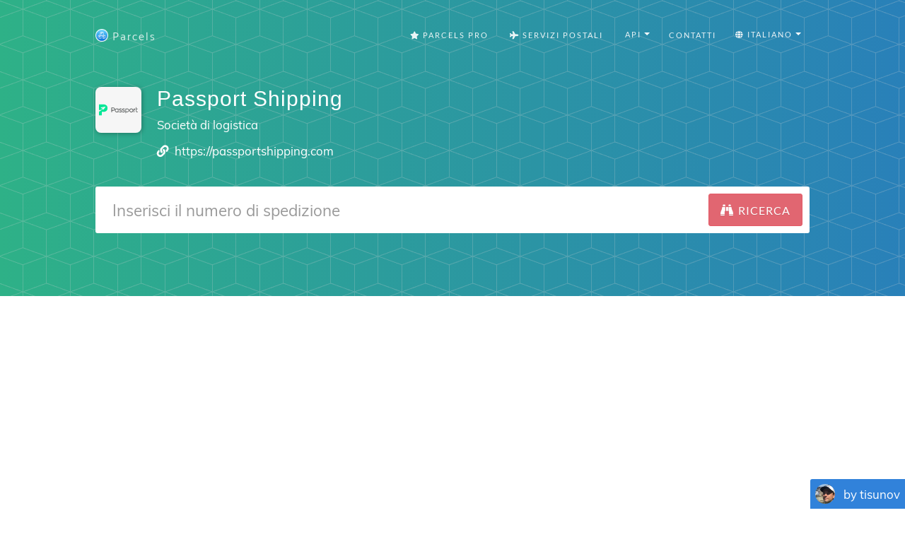

--- FILE ---
content_type: text/html; charset=utf-8
request_url: https://www.google.com/recaptcha/api2/aframe
body_size: 268
content:
<!DOCTYPE HTML><html><head><meta http-equiv="content-type" content="text/html; charset=UTF-8"></head><body><script nonce="1yUe9CgqxGBff-wgRY3mmQ">/** Anti-fraud and anti-abuse applications only. See google.com/recaptcha */ try{var clients={'sodar':'https://pagead2.googlesyndication.com/pagead/sodar?'};window.addEventListener("message",function(a){try{if(a.source===window.parent){var b=JSON.parse(a.data);var c=clients[b['id']];if(c){var d=document.createElement('img');d.src=c+b['params']+'&rc='+(localStorage.getItem("rc::a")?sessionStorage.getItem("rc::b"):"");window.document.body.appendChild(d);sessionStorage.setItem("rc::e",parseInt(sessionStorage.getItem("rc::e")||0)+1);localStorage.setItem("rc::h",'1769350793287');}}}catch(b){}});window.parent.postMessage("_grecaptcha_ready", "*");}catch(b){}</script></body></html>

--- FILE ---
content_type: image/svg+xml
request_url: https://dvow0vltefbxy.cloudfront.net/assets/landing/carriers/passport-0a598aa714c3ab569b3a5e7934c279329918edd56972e20bb3a938ba5ce8fc05.svg
body_size: 2874
content:
<?xml version="1.0" encoding="UTF-8"?>
<svg width="300px" height="300px" viewBox="0 0 300 300" version="1.1" xmlns="http://www.w3.org/2000/svg" xmlns:xlink="http://www.w3.org/1999/xlink">
    <!-- Generator: Sketch 54.1 (76490) - https://sketchapp.com -->
    <title>passport</title>
    <desc>Created with Sketch.</desc>
    <g id="Page-1" stroke="none" stroke-width="1" fill="none" fill-rule="evenodd">
        <g id="passport">
            <rect id="Rectangle" fill="#F6F6F6" x="0" y="0" width="300" height="300"></rect>
            <path d="M71.6996371,120.81846 C66.758006,116.35767 59.4570911,114 50.586449,114 L33.2145449,114 L27.3265499,114 L23,114 L23,118.217005 L23,124.942364 L23,151.625845 C31.7077615,151.600551 38.7480675,148.321556 40.6065625,147.369554 L42.510885,141.867428 L54.5662565,134.875681 L40.496135,140.265871 L33.1074302,134.705624 L66.7154914,128.541025 L52.2031078,149.124487 L46.4454172,144.883265 L41.1012778,149.10619 C38.7927907,151.865325 32.468607,158.486819 23,161.216356 L23,185.931794 C23.108219,186.093779 41.788689,185.914035 41.8869695,185.931794 L41.8869695,163.241982 L50.4826471,163.241982 C59.3383814,163.241982 66.6415051,160.91714 71.6002525,156.518776 C76.4413945,152.226429 79,146.054296 79,138.671309 C79,131.302851 76.4750749,125.129643 71.6996371,120.81846" id="Fill-1" fill="#00E796" fill-rule="nonzero"></path>
            <g id="Asset-1" transform="translate(104.000000, 133.000000)" fill="#515454" fill-rule="nonzero">
                <path d="M11.9777746,2 L0,2 L0,32 L4.03998134,32 L4.03998134,22.5342625 L10.9825885,22.5342625 C18.6241955,22.5342625 22.9959055,18.7015099 22.9959055,12.0813008 C23.05702,9.89093677 22.4327307,7.73472008 21.2069401,5.90243903 C19.3587376,3.32404181 16.254705,2 11.9777746,2 Z M18.8848393,12.0696864 C18.8848393,16.5180023 16.2665524,18.6782811 10.8996564,18.6782811 L4.03998134,18.6782811 L4.03998134,5.90243903 L11.8474526,5.90243903 C17.6645518,5.90243903 18.8848393,9.24738675 18.8848393,12.0696864 Z" id="Shape"></path>
                <path d="M42.1123481,9.76156637 C39.9316333,8.59602617 37.5122439,7.99184004 35.0587044,8.00008323 C28.398866,8.00008323 23,13.5962066 23,20.4993745 C23,27.4025426 28.398866,32.9986659 35.0587044,32.9986659 C37.5081023,33.0317798 39.9286385,32.4480083 42.1123481,31.2975076 L42.1123481,32.8418216 L46,32.8418216 L46,8.39822668 L42.1123481,8.39822668 L42.1123481,9.76156637 Z M35.1285426,12.0297775 C37.660688,11.9373392 40.1401397,12.7940202 42.1123481,14.4427681 L42.1123481,26.6283707 C40.1259928,28.2426045 37.6506399,29.0722113 35.1285426,28.9689717 C30.5588792,29.0296328 26.7969172,25.2594828 26.7014171,20.5235045 C26.7288651,18.2292121 27.6394332,16.0413601 29.2306882,14.4463413 C30.8219431,12.8513225 32.9620036,11.9813304 35.1751012,12.0297775 L35.1285426,12.0297775 Z" id="Shape"></path>
                <path d="M59.7247323,18.158883 C54.7775547,17.1598459 53.7600503,16.184882 53.7600503,15.0414058 C53.7600503,13.3201733 55.9821866,11.9841117 58.8124868,11.9841117 C61.127658,11.9388572 63.4251852,12.4068395 65.5490687,13.3562831 L66.7186142,13.9340395 L68.1454597,10.2628791 L66.9759143,9.75734231 C64.3902769,8.6086181 61.6053416,8.01081751 58.7890958,8 C53.678182,8 49.8303774,11.0211844 49.8303774,15.0414058 C49.8303774,19.603274 54.4033002,21.1680307 58.8826594,22.0948483 C63.3620187,23.0216658 65.1280323,24.0207028 65.1280323,25.5012036 C65.1280323,28.6186808 61.1632731,28.9557053 59.4557367,28.9557053 C56.7932089,28.8739061 54.1683113,28.2862771 51.7133456,27.2224361 L50.6139728,26.7891188 L49,30.4000962 L50.1695456,30.9176697 C53.0686074,32.2472695 56.2002648,32.9557568 59.3738685,33 C68.2975006,33 68.9992279,27.2705826 68.9992279,25.5132402 C69.0694007,20.6504573 64.3444369,19.0736639 59.7247323,18.158883 Z" id="Shape"></path>
                <path d="M79.7078313,18.158883 C74.7576535,17.1598459 73.7395318,16.184882 73.7395318,15.0414058 C73.7395318,13.3201733 75.963016,11.9841117 78.7950325,11.9841117 C81.1078073,11.9390816 83.4028677,12.4070906 85.5239975,13.3562831 L86.6942524,13.9340395 L88.1687734,10.2628791 L86.9985187,9.75734231 C84.4121024,8.60605569 81.6249612,8.00814424 78.8067351,8 C73.6927216,8 69.8425834,11.0211844 69.8425834,15.0414058 C69.8425834,19.603274 74.4182796,21.1680307 78.9003554,22.0948483 C83.3824313,23.0216658 85.149516,24.0207028 85.149516,25.5012036 C85.149516,28.6186808 81.1823523,28.9557053 79.4737802,28.9557053 C76.809473,28.8752886 74.1827396,28.287605 71.7266936,27.2224361 L70.6149515,26.7891188 L69,30.4000962 L70.1702547,30.9176697 C73.0674628,32.2456764 76.1968807,32.9541282 79.3684573,33 C88.3092039,33 88.9996544,27.2705826 88.9996544,25.5132402 C89.0464645,20.6504573 84.3303376,19.0736639 79.7078313,18.158883 Z" id="Shape"></path>
                <path d="M102.964033,8.00005074 C100.531896,7.99373888 98.1340101,8.57642634 95.973151,9.69883857 L95.973151,8.38667142 L92,8.38667142 L92,39 L95.9381967,39 L95.9381967,30.6700816 C98.1089677,31.7548799 100.505183,32.3050356 102.929078,32.2751432 C109.595664,32.2751432 115,26.8409787 115,20.137597 C115,13.4342153 109.595664,8.00005074 102.929078,8.00005074 L102.964033,8.00005074 Z M111.27153,20.1141654 C111.182244,24.7112133 107.419829,28.3740438 102.847518,28.3152102 C100.348563,28.4102286 97.898103,27.6041358 95.9381967,26.0423492 L95.9381967,14.2679921 C97.8795738,12.6649536 100.337153,11.8315156 102.847518,11.9248364 C107.420458,11.8530321 111.188583,15.5161812 111.27153,20.1141654 Z" id="Shape"></path>
                <path d="M130.023853,8.00371588 C123.013061,7.83497358 117.188615,13.4342684 117,20.5241169 C117,27.3994817 122.844037,32.9962697 130.023853,32.9962697 C137.008303,33.1650205 142.811394,27.5873215 143,20.5241169 C142.824237,13.4477119 137.021328,7.8486116 130.023853,8.00371588 Z M138.968807,20.5241169 C138.494753,25.1600767 134.632206,28.6833309 130.023853,28.6833309 C125.415501,28.6833309 121.552954,25.1600767 121.078899,20.5241169 C121.552954,15.8881571 125.415501,12.364903 130.023853,12.364903 C134.632206,12.364903 138.494753,15.8881571 138.968807,20.5241169 Z" id="Shape"></path>
                <path d="M172,12.1621662 L172,8.35931539 L163.93858,8.35931539 L163.93858,0 L160,0 L160,24.6721542 C160,29.0547078 162.821497,31.9995984 167.013436,31.9995984 C168.369693,32.0094532 169.721242,31.837907 171.03263,31.4894598 L171.965451,31.2459847 L171.965451,27.3387874 L170.387716,27.7793615 C169.371511,28.0356051 168.325602,28.1526016 167.278311,28.1271833 C165.723608,28.1271833 163.93858,27.6402329 163.93858,23.8953524 L163.93858,12.1621662 L172,12.1621662 Z" id="Shape"></path>
                <path d="M155.134426,9 C152.855004,9.00377807 150.669122,9.88130785 149.051366,11.4420643 L149.051366,9.38558909 L145,9.38558909 L145,33 L149.051366,33 L149.051366,20.6728335 C149.051366,16.2327167 151.551913,13.0194742 154.990164,13.0194742 L155.170492,13.0194742 L156,13.0194742 L156,9.03505356 L155.29071,9.03505356 L155.134426,9 Z" id="Shape"></path>
            </g>
        </g>
    </g>
</svg>

--- FILE ---
content_type: image/svg+xml
request_url: https://dvow0vltefbxy.cloudfront.net/assets/landing/it/app-store-badge-d04cc5cf60c84f5b0bc3832622486f46c94074120a79c802fef5f6413ee53d21.svg
body_size: 3977
content:
<?xml version="1.0" encoding="utf-8"?>
<!-- Generator: Adobe Illustrator 16.0.0, SVG Export Plug-In . SVG Version: 6.00 Build 0)  -->
<!DOCTYPE svg PUBLIC "-//W3C//DTD SVG 1.1//EN" "http://www.w3.org/Graphics/SVG/1.1/DTD/svg11.dtd">
<svg version="1.1" id="IT_Download_on_the_App_Store"
	 xmlns="http://www.w3.org/2000/svg" xmlns:xlink="http://www.w3.org/1999/xlink" x="0px" y="0px" width="135px" height="40px"
	 viewBox="0 0 135 40" enable-background="new 0 0 135 40" xml:space="preserve">
<g>
	<path fill="#000000" d="M130.197,40H4.729C2.122,40,0,37.872,0,35.267V4.726C0,2.12,2.122,0,4.729,0h125.468
		C132.803,0,135,2.12,135,4.726v30.541C135,37.872,132.803,40,130.197,40L130.197,40z"/>
	<path d="M134.032,35.268c0,2.116-1.714,3.83-3.834,3.83H4.729c-2.119,0-3.839-1.714-3.839-3.83V4.725
		c0-2.115,1.72-3.835,3.839-3.835h125.468c2.121,0,3.834,1.72,3.834,3.835L134.032,35.268L134.032,35.268z"/>
	<g>
		<g>
			<path fill="#FFFFFF" d="M30.133,19.784c-0.029-3.223,2.639-4.791,2.761-4.864c-1.511-2.203-3.853-2.504-4.676-2.528
				c-1.967-0.207-3.875,1.177-4.877,1.177c-1.022,0-2.565-1.157-4.228-1.123c-2.14,0.033-4.142,1.272-5.24,3.196
				c-2.266,3.923-0.576,9.688,1.595,12.859c1.086,1.553,2.355,3.287,4.016,3.226c1.625-0.067,2.232-1.036,4.193-1.036
				c1.943,0,2.513,1.036,4.207,0.997c1.744-0.028,2.842-1.56,3.89-3.127c1.255-1.78,1.759-3.533,1.779-3.623
				C33.513,24.924,30.167,23.647,30.133,19.784z"/>
			<path fill="#FFFFFF" d="M26.933,10.306c0.874-1.093,1.472-2.58,1.306-4.089c-1.265,0.056-2.847,0.875-3.758,1.944
				c-0.806,0.942-1.526,2.486-1.34,3.938C24.562,12.205,26.021,11.382,26.933,10.306z"/>
		</g>
	</g>
	<g>
		<path fill="#FFFFFF" d="M53.649,31.504h-2.271l-1.244-3.909h-4.324l-1.185,3.909h-2.211l4.284-13.308h2.646L53.649,31.504z
			 M49.759,25.955l-1.125-3.475c-0.119-0.355-0.342-1.191-0.671-2.507h-0.04c-0.131,0.566-0.342,1.402-0.632,2.507l-1.105,3.475
			H49.759z"/>
		<path fill="#FFFFFF" d="M64.666,26.588c0,1.632-0.441,2.922-1.323,3.869c-0.79,0.843-1.771,1.264-2.942,1.264
			c-1.264,0-2.172-0.454-2.725-1.362h-0.04v5.055h-2.132V25.067c0-1.026-0.027-2.079-0.079-3.159h1.875l0.119,1.521h0.04
			c0.711-1.146,1.79-1.718,3.238-1.718c1.132,0,2.077,0.447,2.833,1.342C64.288,23.949,64.666,25.127,64.666,26.588z M62.494,26.666
			c0-0.934-0.21-1.704-0.632-2.31c-0.461-0.632-1.08-0.948-1.856-0.948c-0.526,0-1.004,0.176-1.431,0.523
			c-0.428,0.35-0.708,0.807-0.839,1.373c-0.066,0.264-0.099,0.48-0.099,0.65v1.6c0,0.698,0.214,1.287,0.642,1.768
			s0.984,0.721,1.668,0.721c0.803,0,1.428-0.31,1.875-0.928C62.27,28.496,62.494,27.68,62.494,26.666z"/>
		<path fill="#FFFFFF" d="M75.703,26.588c0,1.632-0.441,2.922-1.324,3.869c-0.789,0.843-1.77,1.264-2.941,1.264
			c-1.264,0-2.172-0.454-2.724-1.362h-0.039v5.055h-2.132V25.067c0-1.026-0.027-2.079-0.079-3.159h1.875l0.119,1.521h0.04
			c0.71-1.146,1.789-1.718,3.238-1.718c1.131,0,2.076,0.447,2.834,1.342C75.324,23.949,75.703,25.127,75.703,26.588z M73.531,26.666
			c0-0.934-0.211-1.704-0.633-2.31c-0.461-0.632-1.078-0.948-1.855-0.948c-0.527,0-1.004,0.176-1.432,0.523
			c-0.428,0.35-0.707,0.807-0.838,1.373c-0.065,0.264-0.099,0.48-0.099,0.65v1.6c0,0.698,0.214,1.287,0.64,1.768
			c0.428,0.48,0.984,0.721,1.67,0.721c0.803,0,1.428-0.31,1.875-0.928C73.307,28.496,73.531,27.68,73.531,26.666z"/>
		<path fill="#FFFFFF" d="M88.043,27.772c0,1.132-0.393,2.053-1.182,2.764c-0.867,0.777-2.074,1.165-3.625,1.165
			c-1.432,0-2.58-0.276-3.449-0.829l0.494-1.777c0.936,0.566,1.963,0.85,3.082,0.85c0.803,0,1.428-0.182,1.877-0.544
			c0.447-0.362,0.67-0.848,0.67-1.454c0-0.54-0.184-0.995-0.553-1.364c-0.367-0.369-0.98-0.712-1.836-1.029
			c-2.33-0.869-3.494-2.142-3.494-3.816c0-1.094,0.408-1.991,1.225-2.689c0.814-0.699,1.9-1.048,3.258-1.048
			c1.211,0,2.217,0.211,3.02,0.632l-0.533,1.738c-0.75-0.408-1.598-0.612-2.547-0.612c-0.75,0-1.336,0.185-1.756,0.553
			c-0.355,0.329-0.533,0.73-0.533,1.205c0,0.526,0.203,0.961,0.611,1.303c0.355,0.316,1,0.658,1.936,1.027
			c1.145,0.461,1.986,1,2.527,1.618C87.773,26.081,88.043,26.852,88.043,27.772z"/>
		<path fill="#FFFFFF" d="M95.092,23.508h-2.35v4.659c0,1.185,0.414,1.777,1.244,1.777c0.381,0,0.697-0.033,0.947-0.099l0.059,1.619
			c-0.42,0.157-0.973,0.236-1.658,0.236c-0.842,0-1.5-0.257-1.975-0.77c-0.473-0.514-0.711-1.376-0.711-2.587v-4.837h-1.4v-1.6h1.4
			v-1.757l2.094-0.632v2.389h2.35V23.508z"/>
		<path fill="#FFFFFF" d="M105.695,26.627c0,1.475-0.422,2.686-1.264,3.633c-0.883,0.975-2.055,1.461-3.516,1.461
			c-1.408,0-2.529-0.467-3.365-1.401s-1.254-2.113-1.254-3.534c0-1.487,0.43-2.705,1.293-3.652c0.861-0.948,2.023-1.422,3.484-1.422
			c1.408,0,2.541,0.467,3.396,1.402C105.287,24.021,105.695,25.192,105.695,26.627z M103.482,26.696
			c0-0.885-0.189-1.644-0.572-2.277c-0.447-0.766-1.086-1.148-1.914-1.148c-0.857,0-1.508,0.383-1.955,1.148
			c-0.383,0.634-0.572,1.405-0.572,2.317c0,0.885,0.189,1.644,0.572,2.276c0.461,0.766,1.105,1.148,1.936,1.148
			c0.814,0,1.453-0.39,1.914-1.168C103.285,28.347,103.482,27.58,103.482,26.696z"/>
		<path fill="#FFFFFF" d="M112.625,23.783c-0.211-0.039-0.436-0.059-0.672-0.059c-0.75,0-1.33,0.283-1.738,0.85
			c-0.355,0.5-0.533,1.132-0.533,1.895v5.035h-2.131l0.02-6.574c0-1.106-0.027-2.113-0.08-3.021h1.857l0.078,1.836h0.059
			c0.225-0.631,0.58-1.139,1.066-1.52c0.475-0.343,0.988-0.514,1.541-0.514c0.197,0,0.375,0.014,0.533,0.039V23.783z"/>
		<path fill="#FFFFFF" d="M122.16,26.252c0,0.382-0.025,0.704-0.078,0.967h-6.396c0.025,0.948,0.334,1.673,0.928,2.173
			c0.539,0.447,1.236,0.671,2.092,0.671c0.947,0,1.811-0.151,2.588-0.454l0.334,1.48c-0.908,0.396-1.98,0.593-3.217,0.593
			c-1.488,0-2.656-0.438-3.506-1.313c-0.848-0.875-1.273-2.05-1.273-3.524c0-1.447,0.395-2.652,1.186-3.613
			c0.828-1.026,1.947-1.539,3.355-1.539c1.383,0,2.43,0.513,3.141,1.539C121.877,24.047,122.16,25.055,122.16,26.252z
			 M120.127,25.699c0.014-0.632-0.125-1.178-0.414-1.639c-0.369-0.593-0.936-0.889-1.699-0.889c-0.697,0-1.264,0.289-1.697,0.869
			c-0.355,0.461-0.566,1.014-0.631,1.658H120.127z"/>
	</g>
	<g>
		<g>
			<path fill="#FFFFFF" d="M47.424,11.6c0,0.557-0.193,1.009-0.58,1.358c-0.426,0.381-1.02,0.572-1.781,0.572
				c-0.703,0-1.269-0.136-1.694-0.408l0.242-0.873c0.46,0.278,0.964,0.417,1.515,0.417c0.395,0,0.701-0.089,0.922-0.268
				c0.22-0.178,0.329-0.416,0.329-0.714c0-0.266-0.09-0.489-0.271-0.67c-0.181-0.181-0.481-0.35-0.901-0.505
				c-1.145-0.427-1.717-1.052-1.717-1.875c0-0.538,0.2-0.978,0.601-1.321c0.401-0.343,0.935-0.515,1.601-0.515
				c0.595,0,1.09,0.104,1.484,0.311l-0.262,0.854c-0.369-0.201-0.786-0.301-1.252-0.301c-0.368,0-0.656,0.091-0.863,0.271
				c-0.174,0.162-0.262,0.359-0.262,0.592c0,0.259,0.101,0.472,0.301,0.64c0.175,0.155,0.491,0.324,0.951,0.504
				c0.562,0.227,0.976,0.492,1.241,0.795C47.292,10.769,47.424,11.147,47.424,11.6z"/>
			<path fill="#FFFFFF" d="M52.39,8.845l-0.203,0.795c-0.266-0.129-0.569-0.194-0.912-0.194c-0.459,0-0.823,0.154-1.092,0.461
				c-0.268,0.307-0.402,0.697-0.402,1.169c0,0.498,0.141,0.892,0.422,1.183s0.639,0.437,1.072,0.437c0.323,0,0.64-0.064,0.95-0.194
				l0.146,0.786c-0.343,0.162-0.775,0.243-1.3,0.243c-0.718,0-1.29-0.218-1.717-0.655s-0.64-1.02-0.64-1.751
				c0-0.73,0.229-1.331,0.688-1.799s1.076-0.703,1.853-0.703C51.695,8.622,52.074,8.696,52.39,8.845z"/>
			<path fill="#FFFFFF" d="M57.356,13.433h-0.941l-0.077-0.543h-0.029c-0.323,0.433-0.782,0.65-1.377,0.65
				c-0.446,0-0.806-0.143-1.077-0.427c-0.246-0.258-0.368-0.579-0.368-0.96c0-0.576,0.24-1.015,0.723-1.319
				c0.481-0.304,1.159-0.453,2.032-0.446V10.3c0-0.621-0.326-0.931-0.978-0.931c-0.465,0-0.875,0.117-1.229,0.349l-0.213-0.688
				c0.438-0.271,0.979-0.407,1.617-0.407c1.233,0,1.85,0.65,1.85,1.95v1.736C57.288,12.78,57.311,13.155,57.356,13.433z
				 M56.269,11.813v-0.727c-1.157-0.02-1.735,0.297-1.735,0.95c0,0.246,0.067,0.43,0.202,0.553c0.135,0.123,0.306,0.184,0.511,0.184
				c0.231,0,0.445-0.073,0.642-0.218s0.317-0.331,0.362-0.558C56.263,11.946,56.269,11.884,56.269,11.813z"/>
			<path fill="#FFFFFF" d="M61.615,9.641c-0.104-0.02-0.213-0.029-0.33-0.029c-0.368,0-0.652,0.139-0.854,0.417
				c-0.174,0.246-0.262,0.556-0.262,0.931v2.474h-1.048l0.01-3.23c0-0.543-0.013-1.038-0.038-1.484h0.911l0.039,0.902h0.029
				c0.109-0.311,0.284-0.56,0.523-0.747c0.233-0.168,0.485-0.252,0.757-0.252c0.097,0,0.185,0.006,0.262,0.019V9.641z"/>
			<path fill="#FFFFFF" d="M64.117,7.312c0,0.188-0.062,0.339-0.184,0.456c-0.123,0.117-0.281,0.175-0.476,0.175
				c-0.175,0-0.322-0.06-0.441-0.179c-0.12-0.12-0.18-0.27-0.18-0.451s0.062-0.33,0.185-0.446s0.274-0.175,0.456-0.175
				c0.181,0,0.333,0.059,0.456,0.175C64.055,6.982,64.117,7.131,64.117,7.312z M64,13.433h-1.048V8.719H64V13.433z"/>
			<path fill="#FFFFFF" d="M69.229,8.845l-0.203,0.795c-0.266-0.129-0.57-0.194-0.913-0.194c-0.459,0-0.823,0.154-1.092,0.461
				c-0.268,0.307-0.402,0.697-0.402,1.169c0,0.498,0.141,0.892,0.422,1.183s0.639,0.437,1.072,0.437c0.323,0,0.64-0.064,0.95-0.194
				l0.146,0.786c-0.343,0.162-0.776,0.243-1.3,0.243c-0.718,0-1.29-0.218-1.717-0.655s-0.64-1.02-0.64-1.751
				c0-0.73,0.229-1.331,0.688-1.799s1.076-0.703,1.853-0.703C68.533,8.622,68.912,8.696,69.229,8.845z"/>
			<path fill="#FFFFFF" d="M74.193,13.433h-0.941l-0.076-0.543h-0.029c-0.324,0.433-0.783,0.65-1.377,0.65
				c-0.447,0-0.807-0.143-1.078-0.427c-0.246-0.258-0.367-0.579-0.367-0.96c0-0.576,0.24-1.015,0.723-1.319
				c0.48-0.304,1.158-0.453,2.031-0.446V10.3c0-0.621-0.326-0.931-0.977-0.931c-0.465,0-0.875,0.117-1.23,0.349l-0.213-0.688
				c0.439-0.271,0.979-0.407,1.617-0.407c1.234,0,1.85,0.65,1.85,1.95v1.736C74.125,12.78,74.148,13.155,74.193,13.433z
				 M73.107,11.813v-0.727c-1.158-0.02-1.736,0.297-1.736,0.95c0,0.246,0.068,0.43,0.203,0.553c0.135,0.123,0.305,0.184,0.51,0.184
				c0.232,0,0.445-0.073,0.643-0.218c0.195-0.146,0.316-0.331,0.361-0.558C73.102,11.946,73.107,11.884,73.107,11.813z"/>
			<path fill="#FFFFFF" d="M81.672,12.079c0,0.438-0.16,0.79-0.484,1.055c-0.322,0.265-0.77,0.397-1.338,0.397
				c-0.537,0-0.992-0.107-1.367-0.32l0.223-0.776c0.361,0.22,0.746,0.33,1.154,0.33c0.537,0,0.805-0.197,0.805-0.592
				c0-0.174-0.059-0.318-0.174-0.432c-0.117-0.113-0.324-0.225-0.621-0.334c-0.842-0.311-1.262-0.763-1.262-1.358
				c0-0.407,0.156-0.747,0.465-1.019c0.311-0.271,0.723-0.407,1.232-0.407c0.467,0,0.863,0.095,1.193,0.285L81.275,9.66
				c-0.305-0.181-0.625-0.271-0.961-0.271c-0.219,0-0.391,0.052-0.514,0.155c-0.123,0.104-0.184,0.235-0.184,0.397
				c0,0.161,0.064,0.293,0.193,0.396c0.109,0.097,0.322,0.203,0.641,0.319C81.266,10.966,81.672,11.44,81.672,12.079z"/>
			<path fill="#FFFFFF" d="M87.309,13.433h-0.922l-0.059-0.718h-0.02c-0.33,0.55-0.828,0.825-1.494,0.825
				c-0.465,0-0.836-0.146-1.115-0.437c-0.33-0.356-0.494-0.893-0.494-1.61V8.719h1.047v2.6c0,0.906,0.311,1.358,0.932,1.358
				c0.467,0,0.789-0.226,0.971-0.679c0.045-0.116,0.068-0.249,0.068-0.398V8.719h1.047v3.356
				C87.27,12.521,87.283,12.974,87.309,13.433z"/>
		</g>
	</g>
</g>
</svg>


--- FILE ---
content_type: application/javascript
request_url: https://dvow0vltefbxy.cloudfront.net/packs/js/recent-tracking-b9c47e442a8eeb4fe8ca.js
body_size: 51484
content:
!function(e){var t={};function n(o){if(t[o])return t[o].exports;var r=t[o]={i:o,l:!1,exports:{}};return e[o].call(r.exports,r,r.exports,n),r.l=!0,r.exports}n.m=e,n.c=t,n.d=function(e,t,o){n.o(e,t)||Object.defineProperty(e,t,{enumerable:!0,get:o})},n.r=function(e){"undefined"!==typeof Symbol&&Symbol.toStringTag&&Object.defineProperty(e,Symbol.toStringTag,{value:"Module"}),Object.defineProperty(e,"__esModule",{value:!0})},n.t=function(e,t){if(1&t&&(e=n(e)),8&t)return e;if(4&t&&"object"===typeof e&&e&&e.__esModule)return e;var o=Object.create(null);if(n.r(o),Object.defineProperty(o,"default",{enumerable:!0,value:e}),2&t&&"string"!=typeof e)for(var r in e)n.d(o,r,function(t){return e[t]}.bind(null,r));return o},n.n=function(e){var t=e&&e.__esModule?function(){return e.default}:function(){return e};return n.d(t,"a",t),t},n.o=function(e,t){return Object.prototype.hasOwnProperty.call(e,t)},n.p="//dvow0vltefbxy.cloudfront.net/packs/",n(n.s=97)}({0:function(e,t,n){"use strict";(function(e){function o(e,t){return function(e){if(Array.isArray(e))return e}(e)||function(e,t){var n=null==e?null:"undefined"!=typeof Symbol&&e[Symbol.iterator]||e["@@iterator"];if(null!=n){var o,r,s,i,l=[],c=!0,a=!1;try{if(s=(n=n.call(e)).next,0===t){if(Object(n)!==n)return;c=!1}else for(;!(c=(o=s.call(n)).done)&&(l.push(o.value),l.length!==t);c=!0);}catch(u){a=!0,r=u}finally{try{if(!c&&null!=n.return&&(i=n.return(),Object(i)!==i))return}finally{if(a)throw r}}return l}}(e,t)||function(e,t){if(!e)return;if("string"===typeof e)return r(e,t);var n=Object.prototype.toString.call(e).slice(8,-1);"Object"===n&&e.constructor&&(n=e.constructor.name);if("Map"===n||"Set"===n)return Array.from(e);if("Arguments"===n||/^(?:Ui|I)nt(?:8|16|32)(?:Clamped)?Array$/.test(n))return r(e,t)}(e,t)||function(){throw new TypeError("Invalid attempt to destructure non-iterable instance.\nIn order to be iterable, non-array objects must have a [Symbol.iterator]() method.")}()}function r(e,t){(null==t||t>e.length)&&(t=e.length);for(var n=0,o=new Array(t);n<t;n++)o[n]=e[n];return o}function s(e,t){const n=Object.create(null),o=e.split(",");for(let r=0;r<o.length;r++)n[o[r]]=!0;return t?e=>!!n[e.toLowerCase()]:e=>!!n[e]}n.d(t,"a",(function(){return wr})),n.d(t,"b",(function(){return Ri})),n.d(t,"c",(function(){return Ir})),n.d(t,"d",(function(){return Ur})),n.d(t,"e",(function(){return Er})),n.d(t,"f",(function(){return Sn})),n.d(t,"g",(function(){return _n})),n.d(t,"h",(function(){return Oo})),n.d(t,"i",(function(){return _})),n.d(t,"j",(function(){return Si}));const i=s("Infinity,undefined,NaN,isFinite,isNaN,parseFloat,parseInt,decodeURI,decodeURIComponent,encodeURI,encodeURIComponent,Math,Number,Date,Array,Object,Boolean,String,RegExp,Map,Set,JSON,Intl,BigInt");function l(e){if(F(e)){const t={};for(let n=0;n<e.length;n++){const o=e[n],r=j(o)?d(o):l(o);if(r)for(const e in r)t[e]=r[e]}return t}return j(e)||L(e)?e:void 0}const c=/;(?![^(]*\))/g,a=/:([^]+)/,u=/\/\*.*?\*\//gs;function d(e){const t={};return e.replace(u,"").split(c).forEach((e=>{if(e){const n=e.split(a);n.length>1&&(t[n[0].trim()]=n[1].trim())}})),t}function p(e){let t="";if(j(e))t=e;else if(F(e))for(let n=0;n<e.length;n++){const o=p(e[n]);o&&(t+=o+" ")}else if(L(e))for(const n in e)e[n]&&(t+=n+" ");return t.trim()}const f=s("html,body,base,head,link,meta,style,title,address,article,aside,footer,header,hgroup,h1,h2,h3,h4,h5,h6,nav,section,div,dd,dl,dt,figcaption,figure,picture,hr,img,li,main,ol,p,pre,ul,a,b,abbr,bdi,bdo,br,cite,code,data,dfn,em,i,kbd,mark,q,rp,rt,ruby,s,samp,small,span,strong,sub,sup,time,u,var,wbr,area,audio,map,track,video,embed,object,param,source,canvas,script,noscript,del,ins,caption,col,colgroup,table,thead,tbody,td,th,tr,button,datalist,fieldset,form,input,label,legend,meter,optgroup,option,output,progress,select,textarea,details,dialog,menu,summary,template,blockquote,iframe,tfoot"),h=s("svg,animate,animateMotion,animateTransform,circle,clipPath,color-profile,defs,desc,discard,ellipse,feBlend,feColorMatrix,feComponentTransfer,feComposite,feConvolveMatrix,feDiffuseLighting,feDisplacementMap,feDistantLight,feDropShadow,feFlood,feFuncA,feFuncB,feFuncG,feFuncR,feGaussianBlur,feImage,feMerge,feMergeNode,feMorphology,feOffset,fePointLight,feSpecularLighting,feSpotLight,feTile,feTurbulence,filter,foreignObject,g,hatch,hatchpath,image,line,linearGradient,marker,mask,mesh,meshgradient,meshpatch,meshrow,metadata,mpath,path,pattern,polygon,polyline,radialGradient,rect,set,solidcolor,stop,switch,symbol,text,textPath,title,tspan,unknown,use,view"),g=s("area,base,br,col,embed,hr,img,input,link,meta,param,source,track,wbr"),m=s("itemscope,allowfullscreen,formnovalidate,ismap,nomodule,novalidate,readonly");function v(e){return!!e||""===e}function y(e,t){if(e===t)return!0;let n=M(e),o=M(t);if(n||o)return!(!n||!o)&&e.getTime()===t.getTime();if(n=B(e),o=B(t),n||o)return e===t;if(n=F(e),o=F(t),n||o)return!(!n||!o)&&function(e,t){if(e.length!==t.length)return!1;let n=!0;for(let o=0;n&&o<e.length;o++)n=y(e[o],t[o]);return n}(e,t);if(n=L(e),o=L(t),n||o){if(!n||!o)return!1;if(Object.keys(e).length!==Object.keys(t).length)return!1;for(const n in e){const o=e.hasOwnProperty(n),r=t.hasOwnProperty(n);if(o&&!r||!o&&r||!y(e[n],t[n]))return!1}}return String(e)===String(t)}function b(e,t){return e.findIndex((e=>y(e,t)))}const _=e=>j(e)?e:null==e?"":F(e)||L(e)&&(e.toString===D||!V(e.toString))?JSON.stringify(e,S,2):String(e),S=(e,t)=>t&&t.__v_isRef?S(e,t.value):I(t)?{[`Map(${t.size})`]:[...t.entries()].reduce(((e,t)=>{let n=o(t,2),r=n[0],s=n[1];return e[`${r} =>`]=s,e}),{})}:$(t)?{[`Set(${t.size})`]:[...t.values()]}:!L(t)||F(t)||W(t)?t:String(t),x={},w=[],C=()=>{},k=()=>!1,T=/^on[^a-z]/,N=e=>T.test(e),O=e=>e.startsWith("onUpdate:"),E=Object.assign,A=(e,t)=>{const n=e.indexOf(t);n>-1&&e.splice(n,1)},P=Object.prototype.hasOwnProperty,R=(e,t)=>P.call(e,t),F=Array.isArray,I=e=>"[object Map]"===H(e),$=e=>"[object Set]"===H(e),M=e=>"[object Date]"===H(e),V=e=>"function"==typeof e,j=e=>"string"==typeof e,B=e=>"symbol"==typeof e,L=e=>null!==e&&"object"==typeof e,U=e=>L(e)&&V(e.then)&&V(e.catch),D=Object.prototype.toString,H=e=>D.call(e),W=e=>"[object Object]"===H(e),z=e=>j(e)&&"NaN"!==e&&"-"!==e[0]&&""+parseInt(e,10)===e,K=s(",key,ref,ref_for,ref_key,onVnodeBeforeMount,onVnodeMounted,onVnodeBeforeUpdate,onVnodeUpdated,onVnodeBeforeUnmount,onVnodeUnmounted"),G=s("bind,cloak,else-if,else,for,html,if,model,on,once,pre,show,slot,text,memo"),q=e=>{const t=Object.create(null);return n=>t[n]||(t[n]=e(n))},J=/-(\w)/g,Z=q((e=>e.replace(J,((e,t)=>t?t.toUpperCase():"")))),Y=/\B([A-Z])/g,Q=q((e=>e.replace(Y,"-$1").toLowerCase())),X=q((e=>e.charAt(0).toUpperCase()+e.slice(1))),ee=q((e=>e?`on${X(e)}`:"")),te=(e,t)=>!Object.is(e,t),ne=(e,t)=>{for(let n=0;n<e.length;n++)e[n](t)},oe=(e,t,n)=>{Object.defineProperty(e,t,{configurable:!0,enumerable:!1,value:n})},re=e=>{const t=parseFloat(e);return isNaN(t)?e:t},se=e=>{const t=j(e)?Number(e):NaN;return isNaN(t)?e:t};let ie,le;class ce{constructor(){let e=arguments.length>0&&void 0!==arguments[0]&&arguments[0];this.detached=e,this._active=!0,this.effects=[],this.cleanups=[],this.parent=le,!e&&le&&(this.index=(le.scopes||(le.scopes=[])).push(this)-1)}get active(){return this._active}run(e){if(this._active){const t=le;try{return le=this,e()}finally{le=t}}}on(){le=this}off(){le=this.parent}stop(e){if(this._active){let t,n;for(t=0,n=this.effects.length;t<n;t++)this.effects[t].stop();for(t=0,n=this.cleanups.length;t<n;t++)this.cleanups[t]();if(this.scopes)for(t=0,n=this.scopes.length;t<n;t++)this.scopes[t].stop(!0);if(!this.detached&&this.parent&&!e){const e=this.parent.scopes.pop();e&&e!==this&&(this.parent.scopes[this.index]=e,e.index=this.index)}this.parent=void 0,this._active=!1}}}function ae(e){let t=arguments.length>1&&void 0!==arguments[1]?arguments[1]:le;t&&t.active&&t.effects.push(e)}function ue(){return le}const de=e=>{const t=new Set(e);return t.w=0,t.n=0,t},pe=e=>(e.w&ve)>0,fe=e=>(e.n&ve)>0,he=new WeakMap;let ge,me=0,ve=1;const ye=Symbol(""),be=Symbol("");class _e{constructor(e){let t=arguments.length>1&&void 0!==arguments[1]?arguments[1]:null,n=arguments.length>2?arguments[2]:void 0;this.fn=e,this.scheduler=t,this.active=!0,this.deps=[],this.parent=void 0,ae(this,n)}run(){if(!this.active)return this.fn();let e=ge,t=xe;for(;e;){if(e===this)return;e=e.parent}try{return this.parent=ge,ge=this,xe=!0,ve=1<<++me,me<=30?(e=>{let t=this.deps;if(t.length)for(let n=0;n<t.length;n++)t[n].w|=ve})():Se(this),this.fn()}finally{me<=30&&(e=>{const t=e.deps;if(t.length){let n=0;for(let o=0;o<t.length;o++){const r=t[o];pe(r)&&!fe(r)?r.delete(e):t[n++]=r,r.w&=~ve,r.n&=~ve}t.length=n}})(this),ve=1<<--me,ge=this.parent,xe=t,this.parent=void 0,this.deferStop&&this.stop()}}stop(){ge===this?this.deferStop=!0:this.active&&(Se(this),this.onStop&&this.onStop(),this.active=!1)}}function Se(e){const t=e.deps;if(t.length){for(let n=0;n<t.length;n++)t[n].delete(e);t.length=0}}let xe=!0;const we=[];function Ce(){we.push(xe),xe=!1}function ke(){const e=we.pop();xe=void 0===e||e}function Te(e,t,n){if(xe&&ge){let t=he.get(e);t||he.set(e,t=new Map);let o=t.get(n);o||t.set(n,o=de()),Ne(o)}}function Ne(e,t){let n=!1;me<=30?fe(e)||(e.n|=ve,n=!pe(e)):n=!e.has(ge),n&&(e.add(ge),ge.deps.push(e))}function Oe(e,t,n,o,r,s){const i=he.get(e);if(!i)return;let l=[];if("clear"===t)l=[...i.values()];else if("length"===n&&F(e)){const e=Number(o);i.forEach(((t,n)=>{("length"===n||n>=e)&&l.push(t)}))}else switch(void 0!==n&&l.push(i.get(n)),t){case"add":F(e)?z(n)&&l.push(i.get("length")):(l.push(i.get(ye)),I(e)&&l.push(i.get(be)));break;case"delete":F(e)||(l.push(i.get(ye)),I(e)&&l.push(i.get(be)));break;case"set":I(e)&&l.push(i.get(ye))}if(1===l.length)l[0]&&Ee(l[0]);else{const e=[];for(const t of l)t&&e.push(...t);Ee(de(e))}}function Ee(e,t){const n=F(e)?e:[...e];for(const o of n)o.computed&&Ae(o);for(const o of n)o.computed||Ae(o)}function Ae(e,t){(e!==ge||e.allowRecurse)&&(e.scheduler?e.scheduler():e.run())}const Pe=s("__proto__,__v_isRef,__isVue"),Re=new Set(Object.getOwnPropertyNames(Symbol).filter((e=>"arguments"!==e&&"caller"!==e)).map((e=>Symbol[e])).filter(B)),Fe=Be(),Ie=Be(!1,!0),$e=Be(!0),Me=Be(!0,!0),Ve=function(){const e={};return["includes","indexOf","lastIndexOf"].forEach((t=>{e[t]=function(){const e=Tt(this);for(let t=0,i=this.length;t<i;t++)Te(e,0,t+"");for(var n=arguments.length,o=new Array(n),r=0;r<n;r++)o[r]=arguments[r];const s=e[t](...o);return-1===s||!1===s?e[t](...o.map(Tt)):s}})),["push","pop","shift","unshift","splice"].forEach((t=>{e[t]=function(){Ce();for(var e=arguments.length,n=new Array(e),o=0;o<e;o++)n[o]=arguments[o];const r=Tt(this)[t].apply(this,n);return ke(),r}})),e}();function je(e){const t=Tt(this);return Te(t,0,e),t.hasOwnProperty(e)}function Be(){let e=arguments.length>0&&void 0!==arguments[0]&&arguments[0],t=arguments.length>1&&void 0!==arguments[1]&&arguments[1];return function(n,o,r){if("__v_isReactive"===o)return!e;if("__v_isReadonly"===o)return e;if("__v_isShallow"===o)return t;if("__v_raw"===o&&r===(e?t?vt:mt:t?gt:ht).get(n))return n;const s=F(n);if(!e){if(s&&R(Ve,o))return Reflect.get(Ve,o,r);if("hasOwnProperty"===o)return je}const i=Reflect.get(n,o,r);return(B(o)?Re.has(o):Pe(o))?i:(e||Te(n,0,o),t?i:Rt(i)?s&&z(o)?i:i.value:L(i)?e?_t(i):yt(i):i)}}function Le(){let e=arguments.length>0&&void 0!==arguments[0]&&arguments[0];return function(t,n,o,r){let s=t[n];if(wt(s)&&Rt(s)&&!Rt(o))return!1;if(!e&&(Ct(o)||wt(o)||(s=Tt(s),o=Tt(o)),!F(t)&&Rt(s)&&!Rt(o)))return s.value=o,!0;const i=F(t)&&z(n)?Number(n)<t.length:R(t,n),l=Reflect.set(t,n,o,r);return t===Tt(r)&&(i?te(o,s)&&Oe(t,"set",n,o):Oe(t,"add",n,o)),l}}const Ue={get:Fe,set:Le(),deleteProperty:function(e,t){const n=R(e,t),o=Reflect.deleteProperty(e,t);return o&&n&&Oe(e,"delete",t,void 0),o},has:function(e,t){const n=Reflect.has(e,t);return B(t)&&Re.has(t)||Te(e,0,t),n},ownKeys:function(e){return Te(e,0,F(e)?"length":ye),Reflect.ownKeys(e)}},De={get:$e,set:(e,t)=>!0,deleteProperty:(e,t)=>!0},He=E({},Ue,{get:Ie,set:Le(!0)}),We=E({},De,{get:Me}),ze=e=>e,Ke=e=>Reflect.getPrototypeOf(e);function Ge(e,t){let n=arguments.length>2&&void 0!==arguments[2]&&arguments[2],o=arguments.length>3&&void 0!==arguments[3]&&arguments[3];const r=Tt(e=e.__v_raw),s=Tt(t);n||(t!==s&&Te(r,0,t),Te(r,0,s));const i=Ke(r).has,l=o?ze:n?Et:Ot;return i.call(r,t)?l(e.get(t)):i.call(r,s)?l(e.get(s)):void(e!==r&&e.get(t))}function qe(e){let t=arguments.length>1&&void 0!==arguments[1]&&arguments[1];const n=this.__v_raw,o=Tt(n),r=Tt(e);return t||(e!==r&&Te(o,0,e),Te(o,0,r)),e===r?n.has(e):n.has(e)||n.has(r)}function Je(e){let t=arguments.length>1&&void 0!==arguments[1]&&arguments[1];return e=e.__v_raw,!t&&Te(Tt(e),0,ye),Reflect.get(e,"size",e)}function Ze(e){e=Tt(e);const t=Tt(this);return Ke(t).has.call(t,e)||(t.add(e),Oe(t,"add",e,e)),this}function Ye(e,t){t=Tt(t);const n=Tt(this),o=Ke(n),r=o.has,s=o.get;let i=r.call(n,e);i||(e=Tt(e),i=r.call(n,e));const l=s.call(n,e);return n.set(e,t),i?te(t,l)&&Oe(n,"set",e,t):Oe(n,"add",e,t),this}function Qe(e){const t=Tt(this),n=Ke(t),o=n.has,r=n.get;let s=o.call(t,e);s||(e=Tt(e),s=o.call(t,e)),r&&r.call(t,e);const i=t.delete(e);return s&&Oe(t,"delete",e,void 0),i}function Xe(){const e=Tt(this),t=0!==e.size,n=e.clear();return t&&Oe(e,"clear",void 0,void 0),n}function et(e,t){return function(n,o){const r=this,s=r.__v_raw,i=Tt(s),l=t?ze:e?Et:Ot;return!e&&Te(i,0,ye),s.forEach(((e,t)=>n.call(o,l(e),l(t),r)))}}function tt(e,t,n){return function(){const o=this.__v_raw,r=Tt(o),s=I(r),i="entries"===e||e===Symbol.iterator&&s,l="keys"===e&&s,c=o[e](...arguments),a=n?ze:t?Et:Ot;return!t&&Te(r,0,l?be:ye),{next(){const e=c.next(),t=e.value,n=e.done;return n?{value:t,done:n}:{value:i?[a(t[0]),a(t[1])]:a(t),done:n}},[Symbol.iterator](){return this}}}}function nt(e){return function(){return"delete"!==e&&this}}const ot=function(){const e={get(e){return Ge(this,e)},get size(){return Je(this)},has:qe,add:Ze,set:Ye,delete:Qe,clear:Xe,forEach:et(!1,!1)},t={get(e){return Ge(this,e,!1,!0)},get size(){return Je(this)},has:qe,add:Ze,set:Ye,delete:Qe,clear:Xe,forEach:et(!1,!0)},n={get(e){return Ge(this,e,!0)},get size(){return Je(this,!0)},has(e){return qe.call(this,e,!0)},add:nt("add"),set:nt("set"),delete:nt("delete"),clear:nt("clear"),forEach:et(!0,!1)},o={get(e){return Ge(this,e,!0,!0)},get size(){return Je(this,!0)},has(e){return qe.call(this,e,!0)},add:nt("add"),set:nt("set"),delete:nt("delete"),clear:nt("clear"),forEach:et(!0,!0)};return["keys","values","entries",Symbol.iterator].forEach((r=>{e[r]=tt(r,!1,!1),n[r]=tt(r,!0,!1),t[r]=tt(r,!1,!0),o[r]=tt(r,!0,!0)})),[e,n,t,o]}(),rt=o(ot,4),st=rt[0],it=rt[1],lt=rt[2],ct=rt[3];function at(e,t){const n=t?e?ct:lt:e?it:st;return(t,o,r)=>"__v_isReactive"===o?!e:"__v_isReadonly"===o?e:"__v_raw"===o?t:Reflect.get(R(n,o)&&o in t?n:t,o,r)}const ut={get:at(!1,!1)},dt={get:at(!1,!0)},pt={get:at(!0,!1)},ft={get:at(!0,!0)},ht=new WeakMap,gt=new WeakMap,mt=new WeakMap,vt=new WeakMap;function yt(e){return wt(e)?e:St(e,!1,Ue,ut,ht)}function bt(e){return St(e,!1,He,dt,gt)}function _t(e){return St(e,!0,De,pt,mt)}function St(e,t,n,o,r){if(!L(e))return e;if(e.__v_raw&&(!t||!e.__v_isReactive))return e;const s=r.get(e);if(s)return s;const i=function(e){return e.__v_skip||!Object.isExtensible(e)?0:function(e){switch(e){case"Object":case"Array":return 1;case"Map":case"Set":case"WeakMap":case"WeakSet":return 2;default:return 0}}((e=>H(e).slice(8,-1))(e))}(e);if(0===i)return e;const l=new Proxy(e,2===i?o:n);return r.set(e,l),l}function xt(e){return wt(e)?xt(e.__v_raw):!(!e||!e.__v_isReactive)}function wt(e){return!(!e||!e.__v_isReadonly)}function Ct(e){return!(!e||!e.__v_isShallow)}function kt(e){return xt(e)||wt(e)}function Tt(e){const t=e&&e.__v_raw;return t?Tt(t):e}function Nt(e){return oe(e,"__v_skip",!0),e}const Ot=e=>L(e)?yt(e):e,Et=e=>L(e)?_t(e):e;function At(e){xe&&ge&&Ne((e=Tt(e)).dep||(e.dep=de()))}function Pt(e,t){const n=(e=Tt(e)).dep;n&&Ee(n)}function Rt(e){return!(!e||!0!==e.__v_isRef)}function Ft(e){return It(e,!1)}function It(e,t){return Rt(e)?e:new $t(e,t)}class $t{constructor(e,t){this.__v_isShallow=t,this.dep=void 0,this.__v_isRef=!0,this._rawValue=t?e:Tt(e),this._value=t?e:Ot(e)}get value(){return At(this),this._value}set value(e){const t=this.__v_isShallow||Ct(e)||wt(e);e=t?e:Tt(e),te(e,this._rawValue)&&(this._rawValue=e,this._value=t?e:Ot(e),Pt(this))}}function Mt(e){return Rt(e)?e.value:e}const Vt={get:(e,t,n)=>Mt(Reflect.get(e,t,n)),set:(e,t,n,o)=>{const r=e[t];return Rt(r)&&!Rt(n)?(r.value=n,!0):Reflect.set(e,t,n,o)}};function jt(e){return xt(e)?e:new Proxy(e,Vt)}class Bt{constructor(e){this.dep=void 0,this.__v_isRef=!0;const t=e((()=>At(this)),(()=>Pt(this))),n=t.get,o=t.set;this._get=n,this._set=o}get value(){return this._get()}set value(e){this._set(e)}}class Lt{constructor(e,t,n){this._object=e,this._key=t,this._defaultValue=n,this.__v_isRef=!0}get value(){const e=this._object[this._key];return void 0===e?this._defaultValue:e}set value(e){this._object[this._key]=e}get dep(){return function(e,t){var n;return null===(n=he.get(e))||void 0===n?void 0:n.get(t)}(Tt(this._object),this._key)}}function Ut(e,t,n){const o=e[t];return Rt(o)?o:new Lt(e,t,n)}var Dt;class Ht{constructor(e,t,n,o){this._setter=t,this.dep=void 0,this.__v_isRef=!0,this[Dt]=!1,this._dirty=!0,this.effect=new _e(e,(()=>{this._dirty||(this._dirty=!0,Pt(this))})),this.effect.computed=this,this.effect.active=this._cacheable=!o,this.__v_isReadonly=n}get value(){const e=Tt(this);return At(e),!e._dirty&&e._cacheable||(e._dirty=!1,e._value=e.effect.run()),e._value}set value(e){this._setter(e)}}function Wt(e,t,n,o){let r;try{r=o?e(...o):e()}catch(u){Kt(u,t,n)}return r}function zt(e,t,n,o){if(V(e)){const r=Wt(e,t,n,o);return r&&U(r)&&r.catch((e=>{Kt(e,t,n)})),r}const r=[];for(let s=0;s<e.length;s++)r.push(zt(e[s],t,n,o));return r}function Kt(e,t,n){let o=!(arguments.length>3&&void 0!==arguments[3])||arguments[3];if(t){let o=t.parent;const r=t.proxy,s=n;for(;o;){const t=o.ec;if(t)for(let n=0;n<t.length;n++)if(!1===t[n](e,r,s))return;o=o.parent}const i=t.appContext.config.errorHandler;if(i)return void Wt(i,null,10,[e,r,s])}!function(e,t,n){console.error(e)}(e,0,0,o)}Dt="__v_isReadonly";let Gt=!1,qt=!1;const Jt=[];let Zt=0;const Yt=[];let Qt=null,Xt=0;const en=Promise.resolve();let tn=null;function nn(e){const t=tn||en;return e?t.then(this?e.bind(this):e):t}function on(e){Jt.length&&Jt.includes(e,Gt&&e.allowRecurse?Zt+1:Zt)||(null==e.id?Jt.push(e):Jt.splice(function(e){let t=Zt+1,n=Jt.length;for(;t<n;){const o=t+n>>>1;an(Jt[o])<e?t=o+1:n=o}return t}(e.id),0,e),rn())}function rn(){Gt||qt||(qt=!0,tn=en.then(dn))}function sn(e){F(e)?Yt.push(...e):Qt&&Qt.includes(e,e.allowRecurse?Xt+1:Xt)||Yt.push(e),rn()}function ln(e){let t=arguments.length>1&&void 0!==arguments[1]?arguments[1]:Gt?Zt+1:0;for(;t<Jt.length;t++){const e=Jt[t];e&&e.pre&&(Jt.splice(t,1),t--,e())}}function cn(e){if(Yt.length){const e=[...new Set(Yt)];if(Yt.length=0,Qt)return void Qt.push(...e);for(Qt=e,Qt.sort(((e,t)=>an(e)-an(t))),Xt=0;Xt<Qt.length;Xt++)Qt[Xt]();Qt=null,Xt=0}}const an=e=>null==e.id?1/0:e.id,un=(e,t)=>{const n=an(e)-an(t);if(0===n){if(e.pre&&!t.pre)return-1;if(t.pre&&!e.pre)return 1}return n};function dn(e){qt=!1,Gt=!0,Jt.sort(un);try{for(Zt=0;Zt<Jt.length;Zt++){const e=Jt[Zt];e&&!1!==e.active&&Wt(e,null,14)}}finally{Zt=0,Jt.length=0,cn(),Gt=!1,tn=null,(Jt.length||Yt.length)&&dn()}}let pn,fn=[];function hn(e,t){if(e.isUnmounted)return;const n=e.vnode.props||x;for(var o=arguments.length,r=new Array(o>2?o-2:0),s=2;s<o;s++)r[s-2]=arguments[s];let i=r;const l=t.startsWith("update:"),c=l&&t.slice(7);if(c&&c in n){const e=n[`${"modelValue"===c?"model":c}Modifiers`]||x,t=e.number;e.trim&&(i=r.map((e=>j(e)?e.trim():e))),t&&(i=r.map(re))}let a,u=n[a=ee(t)]||n[a=ee(Z(t))];!u&&l&&(u=n[a=ee(Q(t))]),u&&zt(u,e,6,i);const d=n[a+"Once"];if(d){if(e.emitted){if(e.emitted[a])return}else e.emitted={};e.emitted[a]=!0,zt(d,e,6,i)}}function gn(e,t){let n=arguments.length>2&&void 0!==arguments[2]&&arguments[2];const o=t.emitsCache,r=o.get(e);if(void 0!==r)return r;const s=e.emits;let i={},l=!1;if(!V(e)){const o=e=>{const n=gn(e,t,!0);n&&(l=!0,E(i,n))};!n&&t.mixins.length&&t.mixins.forEach(o),e.extends&&o(e.extends),e.mixins&&e.mixins.forEach(o)}return s||l?(F(s)?s.forEach((e=>i[e]=null)):E(i,s),L(e)&&o.set(e,i),i):(L(e)&&o.set(e,null),null)}function mn(e,t){return!(!e||!N(t))&&(t=t.slice(2).replace(/Once$/,""),R(e,t[0].toLowerCase()+t.slice(1))||R(e,Q(t))||R(e,t))}let vn=null,yn=null;function bn(e){const t=vn;return vn=e,yn=e&&e.type.__scopeId||null,t}function _n(e){yn=e}function Sn(){yn=null}function xn(e){let t=arguments.length>1&&void 0!==arguments[1]?arguments[1]:vn;if(!t)return e;if(e._n)return e;const n=function(){n._d&&Rr(-1);const o=bn(t);let r;try{r=e(...arguments)}finally{bn(o),n._d&&Rr(1)}return r};return n._n=!0,n._c=!0,n._d=!0,n}function wn(e){const t=e.type,n=e.vnode,r=e.proxy,s=e.withProxy,i=e.props,l=o(e.propsOptions,1)[0],c=e.slots,a=e.attrs,u=e.emit,d=e.render,p=e.renderCache,f=e.data,h=e.setupState,g=e.ctx,m=e.inheritAttrs;let v,y;const b=bn(e);try{if(4&n.shapeFlag){const e=s||r;v=Kr(d.call(e,e,p,i,h,f,g)),y=a}else{v=Kr(t(i,t.length>1?{attrs:a,slots:c,emit:u}:null)),y=t.props?a:Cn(a)}}catch(C){Nr.length=0,Kt(C,e,1),v=Dr(kr)}let _=v;if(y&&!1!==m){const e=Object.keys(y),t=_.shapeFlag;e.length&&7&t&&(l&&e.some(O)&&(y=kn(y,l)),_=Wr(_,y))}return n.dirs&&(_=Wr(_),_.dirs=_.dirs?_.dirs.concat(n.dirs):n.dirs),n.transition&&(_.transition=n.transition),v=_,bn(b),v}const Cn=e=>{let t;for(const n in e)("class"===n||"style"===n||N(n))&&((t||(t={}))[n]=e[n]);return t},kn=(e,t)=>{const n={};for(const o in e)O(o)&&o.slice(9)in t||(n[o]=e[o]);return n};function Tn(e,t,n){const o=Object.keys(t);if(o.length!==Object.keys(e).length)return!0;for(let r=0;r<o.length;r++){const s=o[r];if(t[s]!==e[s]&&!mn(n,s))return!0}return!1}function Nn(e,t){let n=e.vnode,o=e.parent;for(;o&&o.subTree===n;)(n=o.vnode).el=t,o=o.parent}const On=e=>e.__isSuspense,En={name:"Suspense",__isSuspense:!0,process(e,t,n,o,r,s,i,l,c,a){null==e?function(e,t,n,o,r,s,i,l,c){const a=c.p,u=(0,c.o.createElement)("div"),d=e.suspense=Pn(e,r,o,t,u,n,s,i,l,c);a(null,d.pendingBranch=e.ssContent,u,null,o,d,s,i),d.deps>0?(An(e,"onPending"),An(e,"onFallback"),a(null,e.ssFallback,t,n,o,null,s,i),In(d,e.ssFallback)):d.resolve()}(t,n,o,r,s,i,l,c,a):function(e,t,n,o,r,s,i,l,c){let a=c.p,u=c.um,d=c.o.createElement;const p=t.suspense=e.suspense;p.vnode=t,t.el=e.el;const f=t.ssContent,h=t.ssFallback,g=p.activeBranch,m=p.pendingBranch,v=p.isInFallback,y=p.isHydrating;if(m)p.pendingBranch=f,Vr(f,m)?(a(m,f,p.hiddenContainer,null,r,p,s,i,l),p.deps<=0?p.resolve():v&&(a(g,h,n,o,r,null,s,i,l),In(p,h))):(p.pendingId++,y?(p.isHydrating=!1,p.activeBranch=m):u(m,r,p),p.deps=0,p.effects.length=0,p.hiddenContainer=d("div"),v?(a(null,f,p.hiddenContainer,null,r,p,s,i,l),p.deps<=0?p.resolve():(a(g,h,n,o,r,null,s,i,l),In(p,h))):g&&Vr(f,g)?(a(g,f,n,o,r,p,s,i,l),p.resolve(!0)):(a(null,f,p.hiddenContainer,null,r,p,s,i,l),p.deps<=0&&p.resolve()));else if(g&&Vr(f,g))a(g,f,n,o,r,p,s,i,l),In(p,f);else if(An(t,"onPending"),p.pendingBranch=f,p.pendingId++,a(null,f,p.hiddenContainer,null,r,p,s,i,l),p.deps<=0)p.resolve();else{const e=p.timeout,t=p.pendingId;e>0?setTimeout((()=>{p.pendingId===t&&p.fallback(h)}),e):0===e&&p.fallback(h)}}(e,t,n,o,r,i,l,c,a)},hydrate:function(e,t,n,o,r,s,i,l,c){const a=t.suspense=Pn(t,o,n,e.parentNode,document.createElement("div"),null,r,s,i,l,!0),u=c(e,a.pendingBranch=t.ssContent,n,a,s,i);return 0===a.deps&&a.resolve(),u},create:Pn,normalize:function(e){const t=e.shapeFlag,n=e.children,o=32&t;e.ssContent=Rn(o?n.default:n),e.ssFallback=o?Rn(n.fallback):Dr(kr)}};function An(e,t){const n=e.props&&e.props[t];V(n)&&n()}function Pn(e,t,n,o,r,s,i,l,c,a){let u=arguments.length>10&&void 0!==arguments[10]&&arguments[10];const d=a.p,p=a.m,f=a.um,h=a.n,g=a.o,m=g.parentNode,v=g.remove,y=e.props?se(e.props.timeout):void 0,b={vnode:e,parent:t,parentComponent:n,isSVG:i,container:o,hiddenContainer:r,anchor:s,deps:0,pendingId:0,timeout:"number"==typeof y?y:-1,activeBranch:null,pendingBranch:null,isInFallback:!0,isHydrating:u,isUnmounted:!1,effects:[],resolve(){let e=arguments.length>0&&void 0!==arguments[0]&&arguments[0];const t=b.vnode,n=b.activeBranch,o=b.pendingBranch,r=b.pendingId,s=b.effects,i=b.parentComponent,l=b.container;if(b.isHydrating)b.isHydrating=!1;else if(!e){const e=n&&o.transition&&"out-in"===o.transition.mode;e&&(n.transition.afterLeave=()=>{r===b.pendingId&&p(o,l,t,0)});let t=b.anchor;n&&(t=h(n),f(n,i,b,!0)),e||p(o,l,t,0)}In(b,o),b.pendingBranch=null,b.isInFallback=!1;let c=b.parent,a=!1;for(;c;){if(c.pendingBranch){c.effects.push(...s),a=!0;break}c=c.parent}a||sn(s),b.effects=[],An(t,"onResolve")},fallback(e){if(!b.pendingBranch)return;const t=b.vnode,n=b.activeBranch,o=b.parentComponent,r=b.container,s=b.isSVG;An(t,"onFallback");const i=h(n),a=()=>{b.isInFallback&&(d(null,e,r,i,o,null,s,l,c),In(b,e))},u=e.transition&&"out-in"===e.transition.mode;u&&(n.transition.afterLeave=a),b.isInFallback=!0,f(n,o,null,!0),u||a()},move(e,t,n){b.activeBranch&&p(b.activeBranch,e,t,n),b.container=e},next:()=>b.activeBranch&&h(b.activeBranch),registerDep(e,t){const n=!!b.pendingBranch;n&&b.deps++;const o=e.vnode.el;e.asyncDep.catch((t=>{Kt(t,e,0)})).then((r=>{if(e.isUnmounted||b.isUnmounted||b.pendingId!==e.suspenseId)return;e.asyncResolved=!0;const s=e.vnode;ls(e,r,!1),o&&(s.el=o);const l=!o&&e.subTree.el;t(e,s,m(o||e.subTree.el),o?null:h(e.subTree),b,i,c),l&&v(l),Nn(e,s.el),n&&0==--b.deps&&b.resolve()}))},unmount(e,t){b.isUnmounted=!0,b.activeBranch&&f(b.activeBranch,n,e,t),b.pendingBranch&&f(b.pendingBranch,n,e,t)}};return b}function Rn(e){let t;if(V(e)){const n=Pr&&e._c;n&&(e._d=!1,Er()),e=e(),n&&(e._d=!0,t=Or,Ar())}if(F(e)){const t=function(e){let t;for(let n=0;n<e.length;n++){const o=e[n];if(!Mr(o))return;if(o.type!==kr||"v-if"===o.children){if(t)return;t=o}}return t}(e);e=t}return e=Kr(e),t&&!e.dynamicChildren&&(e.dynamicChildren=t.filter((t=>t!==e))),e}function Fn(e,t){t&&t.pendingBranch?F(e)?t.effects.push(...e):t.effects.push(e):sn(e)}function In(e,t){e.activeBranch=t;const n=e.vnode,o=e.parentComponent,r=n.el=t.el;o&&o.subTree===n&&(o.vnode.el=r,Nn(o,r))}function $n(e,t){if(Xr){let n=Xr.provides;const o=Xr.parent&&Xr.parent.provides;o===n&&(n=Xr.provides=Object.create(o)),n[e]=t}}function Mn(e,t){let n=arguments.length>2&&void 0!==arguments[2]&&arguments[2];const o=Xr||vn;if(o){const r=null==o.parent?o.vnode.appContext&&o.vnode.appContext.provides:o.parent.provides;if(r&&e in r)return r[e];if(arguments.length>1)return n&&V(t)?t.call(o.proxy):t}}function Vn(e,t){return Ln(e,null,{flush:"post"})}const jn={};function Bn(e,t,n){return Ln(e,t,n)}function Ln(e,t){let n=arguments.length>2&&void 0!==arguments[2]?arguments[2]:x,o=n.immediate,r=n.deep,s=n.flush;const i=ue()===(null==Xr?void 0:Xr.scope)?Xr:null;let l,c,a=!1,u=!1;if(Rt(e)?(l=()=>e.value,a=Ct(e)):xt(e)?(l=()=>e,r=!0):F(e)?(u=!0,a=e.some((e=>xt(e)||Ct(e))),l=()=>e.map((e=>Rt(e)?e.value:xt(e)?Hn(e):V(e)?Wt(e,i,2):void 0))):l=V(e)?t?()=>Wt(e,i,2):()=>{if(!i||!i.isUnmounted)return c&&c(),zt(e,i,3,[d])}:C,t&&r){const e=l;l=()=>Hn(e())}let d=e=>{c=g.onStop=()=>{Wt(e,i,4)}},p=u?new Array(e.length).fill(jn):jn;const f=()=>{if(g.active)if(t){const e=g.run();(r||a||(u?e.some(((e,t)=>te(e,p[t]))):te(e,p)))&&(c&&c(),zt(t,i,3,[e,p===jn?void 0:u&&p[0]===jn?[]:p,d]),p=e)}else g.run()};let h;f.allowRecurse=!!t,"sync"===s?h=f:"post"===s?h=()=>dr(f,i&&i.suspense):(f.pre=!0,i&&(f.id=i.uid),h=()=>on(f));const g=new _e(l,h);return t?o?f():p=g.run():"post"===s?dr(g.run.bind(g),i&&i.suspense):g.run(),()=>{g.stop(),i&&i.scope&&A(i.scope.effects,g)}}function Un(e,t,n){const o=this.proxy,r=j(e)?e.includes(".")?Dn(o,e):()=>o[e]:e.bind(o,o);let s;V(t)?s=t:(s=t.handler,n=t);const i=Xr;ts(this);const l=Ln(r,s.bind(o),n);return i?ts(i):ns(),l}function Dn(e,t){const n=t.split(".");return()=>{let t=e;for(let e=0;e<n.length&&t;e++)t=t[n[e]];return t}}function Hn(e,t){if(!L(e)||e.__v_skip)return e;if((t=t||new Set).has(e))return e;if(t.add(e),Rt(e))Hn(e.value,t);else if(F(e))for(let n=0;n<e.length;n++)Hn(e[n],t);else if($(e)||I(e))e.forEach((e=>{Hn(e,t)}));else if(W(e))for(const n in e)Hn(e[n],t);return e}function Wn(){const e={isMounted:!1,isLeaving:!1,isUnmounting:!1,leavingVNodes:new Map};return go((()=>{e.isMounted=!0})),yo((()=>{e.isUnmounting=!0})),e}const zn=[Function,Array],Kn={name:"BaseTransition",props:{mode:String,appear:Boolean,persisted:Boolean,onBeforeEnter:zn,onEnter:zn,onAfterEnter:zn,onEnterCancelled:zn,onBeforeLeave:zn,onLeave:zn,onAfterLeave:zn,onLeaveCancelled:zn,onBeforeAppear:zn,onAppear:zn,onAfterAppear:zn,onAppearCancelled:zn},setup(e,t){let n=t.slots;const o=es(),r=Wn();let s;return()=>{const t=n.default&&Qn(n.default(),!0);if(!t||!t.length)return;let i=t[0];if(t.length>1)for(const e of t)if(e.type!==kr){i=e;break}const l=Tt(e),c=l.mode;if(r.isLeaving)return Jn(i);const a=Zn(i);if(!a)return Jn(i);const u=qn(a,l,r,o);Yn(a,u);const d=o.subTree,p=d&&Zn(d);let f=!1;const h=a.type.getTransitionKey;if(h){const e=h();void 0===s?s=e:e!==s&&(s=e,f=!0)}if(p&&p.type!==kr&&(!Vr(a,p)||f)){const e=qn(p,l,r,o);if(Yn(p,e),"out-in"===c)return r.isLeaving=!0,e.afterLeave=()=>{r.isLeaving=!1,!1!==o.update.active&&o.update()},Jn(i);"in-out"===c&&a.type!==kr&&(e.delayLeave=(e,t,n)=>{Gn(r,p)[String(p.key)]=p,e._leaveCb=()=>{t(),e._leaveCb=void 0,delete u.delayedLeave},u.delayedLeave=n})}return i}}};function Gn(e,t){const n=e.leavingVNodes;let o=n.get(t.type);return o||(o=Object.create(null),n.set(t.type,o)),o}function qn(e,t,n,o){const r=t.appear,s=t.mode,i=t.persisted,l=void 0!==i&&i,c=t.onBeforeEnter,a=t.onEnter,u=t.onAfterEnter,d=t.onEnterCancelled,p=t.onBeforeLeave,f=t.onLeave,h=t.onAfterLeave,g=t.onLeaveCancelled,m=t.onBeforeAppear,v=t.onAppear,y=t.onAfterAppear,b=t.onAppearCancelled,_=String(e.key),S=Gn(n,e),x=(e,t)=>{e&&zt(e,o,9,t)},w=(e,t)=>{const n=t[1];x(e,t),F(e)?e.every((e=>e.length<=1))&&n():e.length<=1&&n()},C={mode:s,persisted:l,beforeEnter(t){let o=c;if(!n.isMounted){if(!r)return;o=m||c}t._leaveCb&&t._leaveCb(!0);const s=S[_];s&&Vr(e,s)&&s.el._leaveCb&&s.el._leaveCb(),x(o,[t])},enter(e){let t=a,o=u,s=d;if(!n.isMounted){if(!r)return;t=v||a,o=y||u,s=b||d}let i=!1;const l=e._enterCb=t=>{i||(i=!0,x(t?s:o,[e]),C.delayedLeave&&C.delayedLeave(),e._enterCb=void 0)};t?w(t,[e,l]):l()},leave(t,o){const r=String(e.key);if(t._enterCb&&t._enterCb(!0),n.isUnmounting)return o();x(p,[t]);let s=!1;const i=t._leaveCb=n=>{s||(s=!0,o(),x(n?g:h,[t]),t._leaveCb=void 0,S[r]===e&&delete S[r])};S[r]=e,f?w(f,[t,i]):i()},clone:e=>qn(e,t,n,o)};return C}function Jn(e){if(no(e))return(e=Wr(e)).children=null,e}function Zn(e){return no(e)?e.children?e.children[0]:void 0:e}function Yn(e,t){6&e.shapeFlag&&e.component?Yn(e.component.subTree,t):128&e.shapeFlag?(e.ssContent.transition=t.clone(e.ssContent),e.ssFallback.transition=t.clone(e.ssFallback)):e.transition=t}function Qn(e){let t=arguments.length>1&&void 0!==arguments[1]&&arguments[1],n=arguments.length>2?arguments[2]:void 0,o=[],r=0;for(let s=0;s<e.length;s++){let i=e[s];const l=null==n?i.key:String(n)+String(null!=i.key?i.key:s);i.type===wr?(128&i.patchFlag&&r++,o=o.concat(Qn(i.children,t,l))):(t||i.type!==kr)&&o.push(null!=l?Wr(i,{key:l}):i)}if(r>1)for(let s=0;s<o.length;s++)o[s].patchFlag=-2;return o}function Xn(e){return V(e)?{setup:e,name:e.name}:e}const eo=e=>!!e.type.__asyncLoader;function to(e,t){const n=t.vnode,o=n.ref,r=n.props,s=n.children,i=n.ce,l=Dr(e,r,s);return l.ref=o,l.ce=i,delete t.vnode.ce,l}const no=e=>e.type.__isKeepAlive,oo={name:"KeepAlive",__isKeepAlive:!0,props:{include:[String,RegExp,Array],exclude:[String,RegExp,Array],max:[String,Number]},setup(e,t){let n=t.slots;const r=es(),s=r.ctx,i=new Map,l=new Set;let c=null;const a=r.suspense,u=s.renderer,d=u.p,p=u.m,f=u.um,h=(0,u.o.createElement)("div");function g(e){ao(e),f(e,r,a,!0)}function m(e){i.forEach(((t,n)=>{const o=ps(t.type);!o||e&&e(o)||v(n)}))}function v(e){const t=i.get(e);c&&Vr(t,c)?c&&ao(c):g(t),i.delete(e),l.delete(e)}s.activate=(e,t,n,o,r)=>{const s=e.component;p(e,t,n,0,a),d(s.vnode,e,t,n,s,a,o,e.slotScopeIds,r),dr((()=>{s.isDeactivated=!1,s.a&&ne(s.a);const t=e.props&&e.props.onVnodeMounted;t&&Zr(t,s.parent,e)}),a)},s.deactivate=e=>{const t=e.component;p(e,h,null,1,a),dr((()=>{t.da&&ne(t.da);const n=e.props&&e.props.onVnodeUnmounted;n&&Zr(n,t.parent,e),t.isDeactivated=!0}),a)},Bn((()=>[e.include,e.exclude]),(e=>{let t=o(e,2),n=t[0],r=t[1];n&&m((e=>ro(n,e))),r&&m((e=>!ro(r,e)))}),{flush:"post",deep:!0});let y=null;const b=()=>{null!=y&&i.set(y,uo(r.subTree))};return go(b),vo(b),yo((()=>{i.forEach((e=>{const t=r.subTree,n=r.suspense,o=uo(t);if(e.type!==o.type||e.key!==o.key)g(e);else{ao(o);const e=o.component.da;e&&dr(e,n)}}))})),()=>{if(y=null,!n.default)return null;const t=n.default(),o=t[0];if(t.length>1)return c=null,t;if(!Mr(o)||!(4&o.shapeFlag||128&o.shapeFlag))return c=null,o;let r=uo(o);const s=r.type,a=ps(eo(r)?r.type.__asyncResolved||{}:s),u=e.include,d=e.exclude,p=e.max;if(u&&(!a||!ro(u,a))||d&&a&&ro(d,a))return c=r,o;const f=null==r.key?s:r.key,h=i.get(f);return r.el&&(r=Wr(r),128&o.shapeFlag&&(o.ssContent=r)),y=f,h?(r.el=h.el,r.component=h.component,r.transition&&Yn(r,r.transition),r.shapeFlag|=512,l.delete(f),l.add(f)):(l.add(f),p&&l.size>parseInt(p,10)&&v(l.values().next().value)),r.shapeFlag|=256,c=r,On(o.type)?o:r}}};function ro(e,t){return F(e)?e.some((e=>ro(e,t))):j(e)?e.split(",").includes(t):"[object RegExp]"===H(e)&&e.test(t)}function so(e,t){lo(e,"a",t)}function io(e,t){lo(e,"da",t)}function lo(e,t){let n=arguments.length>2&&void 0!==arguments[2]?arguments[2]:Xr;const o=e.__wdc||(e.__wdc=()=>{let t=n;for(;t;){if(t.isDeactivated)return;t=t.parent}return e()});if(po(t,o,n),n){let e=n.parent;for(;e&&e.parent;)no(e.parent.vnode)&&co(o,t,n,e),e=e.parent}}function co(e,t,n,o){const r=po(t,e,o,!0);bo((()=>{A(o[t],r)}),n)}function ao(e){e.shapeFlag&=-257,e.shapeFlag&=-513}function uo(e){return 128&e.shapeFlag?e.ssContent:e}function po(e,t){let n=arguments.length>2&&void 0!==arguments[2]?arguments[2]:Xr,o=arguments.length>3&&void 0!==arguments[3]&&arguments[3];if(n){const r=n[e]||(n[e]=[]),s=t.__weh||(t.__weh=function(){if(n.isUnmounted)return;Ce(),ts(n);for(var o=arguments.length,r=new Array(o),s=0;s<o;s++)r[s]=arguments[s];const i=zt(t,n,e,r);return ns(),ke(),i});return o?r.unshift(s):r.push(s),s}}const fo=e=>function(t){return(!is||"sp"===e)&&po(e,(function(){return t(...arguments)}),arguments.length>1&&void 0!==arguments[1]?arguments[1]:Xr)},ho=fo("bm"),go=fo("m"),mo=fo("bu"),vo=fo("u"),yo=fo("bum"),bo=fo("um"),_o=fo("sp"),So=fo("rtg"),xo=fo("rtc");function wo(e){po("ec",e,arguments.length>1&&void 0!==arguments[1]?arguments[1]:Xr)}function Co(e,t,n,o){const r=e.dirs,s=t&&t.dirs;for(let i=0;i<r.length;i++){const l=r[i];s&&(l.oldValue=s[i].value);let c=l.dir[o];c&&(Ce(),zt(c,n,8,[e.el,l,e,t]),ke())}}const ko=Symbol();function To(e,t){let n=arguments.length>3&&void 0!==arguments[3]&&arguments[3];const o=vn||Xr;if(o){const r=o.type;if("components"===e){const e=ps(r,!1);if(e&&(e===t||e===Z(t)||e===X(Z(t))))return r}const s=No(o[e]||r[e],t)||No(o.appContext[e],t);return!s&&n?r:s}}function No(e,t){return e&&(e[t]||e[Z(t)]||e[X(Z(t))])}function Oo(e,t,n,o){let r;const s=n&&n[o];if(F(e)||j(e)){r=new Array(e.length);for(let n=0,o=e.length;n<o;n++)r[n]=t(e[n],n,void 0,s&&s[n])}else if("number"==typeof e){r=new Array(e);for(let n=0;n<e;n++)r[n]=t(n+1,n,void 0,s&&s[n])}else if(L(e))if(e[Symbol.iterator])r=Array.from(e,((e,n)=>t(e,n,void 0,s&&s[n])));else{const n=Object.keys(e);r=new Array(n.length);for(let o=0,i=n.length;o<i;o++){const i=n[o];r[o]=t(e[i],i,o,s&&s[o])}}else r=[];return n&&(n[o]=r),r}function Eo(e){return e.some((e=>!Mr(e)||e.type!==kr&&!(e.type===wr&&!Eo(e.children))))?e:null}const Ao=e=>e?os(e)?ds(e)||e.proxy:Ao(e.parent):null,Po=E(Object.create(null),{$:e=>e,$el:e=>e.vnode.el,$data:e=>e.data,$props:e=>e.props,$attrs:e=>e.attrs,$slots:e=>e.slots,$refs:e=>e.refs,$parent:e=>Ao(e.parent),$root:e=>Ao(e.root),$emit:e=>e.emit,$options:e=>jo(e),$forceUpdate:e=>e.f||(e.f=()=>on(e.update)),$nextTick:e=>e.n||(e.n=nn.bind(e.proxy)),$watch:e=>Un.bind(e)}),Ro=(e,t)=>e!==x&&!e.__isScriptSetup&&R(e,t),Fo={get(e,t){let n=e._;const o=n.ctx,r=n.setupState,s=n.data,i=n.props,l=n.accessCache,c=n.type,a=n.appContext;let u;if("$"!==t[0]){const e=l[t];if(void 0!==e)switch(e){case 1:return r[t];case 2:return s[t];case 4:return o[t];case 3:return i[t]}else{if(Ro(r,t))return l[t]=1,r[t];if(s!==x&&R(s,t))return l[t]=2,s[t];if((u=n.propsOptions[0])&&R(u,t))return l[t]=3,i[t];if(o!==x&&R(o,t))return l[t]=4,o[t];$o&&(l[t]=0)}}const d=Po[t];let p,f;return d?("$attrs"===t&&Te(n,0,t),d(n)):(p=c.__cssModules)&&(p=p[t])?p:o!==x&&R(o,t)?(l[t]=4,o[t]):(f=a.config.globalProperties,R(f,t)?f[t]:void 0)},set(e,t,n){let o=e._;const r=o.data,s=o.setupState,i=o.ctx;return Ro(s,t)?(s[t]=n,!0):r!==x&&R(r,t)?(r[t]=n,!0):!R(o.props,t)&&("$"!==t[0]||!(t.slice(1)in o))&&(i[t]=n,!0)},has(e,t){let n,o=e._,r=o.data,s=o.setupState,i=o.accessCache,l=o.ctx,c=o.appContext,a=o.propsOptions;return!!i[t]||r!==x&&R(r,t)||Ro(s,t)||(n=a[0])&&R(n,t)||R(l,t)||R(Po,t)||R(c.config.globalProperties,t)},defineProperty(e,t,n){return null!=n.get?e._.accessCache[t]=0:R(n,"value")&&this.set(e,t,n.value,null),Reflect.defineProperty(e,t,n)}},Io=E({},Fo,{get(e,t){if(t!==Symbol.unscopables)return Fo.get(e,t,e)},has:(e,t)=>"_"!==t[0]&&!i(t)});let $o=!0;function Mo(e,t,n){zt(F(e)?e.map((e=>e.bind(t.proxy))):e.bind(t.proxy),t,n)}function Vo(e,t,n,o){const r=o.includes(".")?Dn(n,o):()=>n[o];if(j(e)){const n=t[e];V(n)&&Bn(r,n)}else if(V(e))Bn(r,e.bind(n));else if(L(e))if(F(e))e.forEach((e=>Vo(e,t,n,o)));else{const o=V(e.handler)?e.handler.bind(n):t[e.handler];V(o)&&Bn(r,o,e)}}function jo(e){const t=e.type,n=t.mixins,o=t.extends,r=e.appContext,s=r.mixins,i=r.optionsCache,l=r.config.optionMergeStrategies,c=i.get(t);let a;return c?a=c:s.length||n||o?(a={},s.length&&s.forEach((e=>Bo(a,e,l,!0))),Bo(a,t,l)):a=t,L(t)&&i.set(t,a),a}function Bo(e,t,n){let o=arguments.length>3&&void 0!==arguments[3]&&arguments[3];const r=t.mixins,s=t.extends;s&&Bo(e,s,n,!0),r&&r.forEach((t=>Bo(e,t,n,!0)));for(const i in t)if(o&&"expose"===i);else{const o=Lo[i]||n&&n[i];e[i]=o?o(e[i],t[i]):t[i]}return e}const Lo={data:Uo,props:Wo,emits:Wo,methods:Wo,computed:Wo,beforeCreate:Ho,created:Ho,beforeMount:Ho,mounted:Ho,beforeUpdate:Ho,updated:Ho,beforeDestroy:Ho,beforeUnmount:Ho,destroyed:Ho,unmounted:Ho,activated:Ho,deactivated:Ho,errorCaptured:Ho,serverPrefetch:Ho,components:Wo,directives:Wo,watch:function(e,t){if(!e)return t;if(!t)return e;const n=E(Object.create(null),e);for(const o in t)n[o]=Ho(e[o],t[o]);return n},provide:Uo,inject:function(e,t){return Wo(Do(e),Do(t))}};function Uo(e,t){return t?e?function(){return E(V(e)?e.call(this,this):e,V(t)?t.call(this,this):t)}:t:e}function Do(e){if(F(e)){const t={};for(let n=0;n<e.length;n++)t[e[n]]=e[n];return t}return e}function Ho(e,t){return e?[...new Set([].concat(e,t))]:t}function Wo(e,t){return e?E(E(Object.create(null),e),t):t}function zo(e,t,n,r){const s=o(e.propsOptions,2),i=s[0],l=s[1];let c,a=!1;if(t)for(let o in t){if(K(o))continue;const s=t[o];let u;i&&R(i,u=Z(o))?l&&l.includes(u)?(c||(c={}))[u]=s:n[u]=s:mn(e.emitsOptions,o)||o in r&&s===r[o]||(r[o]=s,a=!0)}if(l){const t=Tt(n),o=c||x;for(let r=0;r<l.length;r++){const s=l[r];n[s]=Ko(i,t,s,o[s],e,!R(o,s))}}return a}function Ko(e,t,n,o,r,s){const i=e[n];if(null!=i){const e=R(i,"default");if(e&&void 0===o){const e=i.default;if(i.type!==Function&&V(e)){const s=r.propsDefaults;n in s?o=s[n]:(ts(r),o=s[n]=e.call(null,t),ns())}else o=e}i[0]&&(s&&!e?o=!1:!i[1]||""!==o&&o!==Q(n)||(o=!0))}return o}function Go(e,t){let n=arguments.length>2&&void 0!==arguments[2]&&arguments[2];const r=t.propsCache,s=r.get(e);if(s)return s;const i=e.props,l={},c=[];let a=!1;if(!V(e)){const r=e=>{a=!0;const n=o(Go(e,t,!0),2),r=n[0],s=n[1];E(l,r),s&&c.push(...s)};!n&&t.mixins.length&&t.mixins.forEach(r),e.extends&&r(e.extends),e.mixins&&e.mixins.forEach(r)}if(!i&&!a)return L(e)&&r.set(e,w),w;if(F(i))for(let o=0;o<i.length;o++){const e=Z(i[o]);qo(e)&&(l[e]=x)}else if(i)for(const o in i){const e=Z(o);if(qo(e)){const t=i[o],n=l[e]=F(t)||V(t)?{type:t}:Object.assign({},t);if(n){const t=Yo(Boolean,n.type),o=Yo(String,n.type);n[0]=t>-1,n[1]=o<0||t<o,(t>-1||R(n,"default"))&&c.push(e)}}}const u=[l,c];return L(e)&&r.set(e,u),u}function qo(e){return"$"!==e[0]}function Jo(e){const t=e&&e.toString().match(/^\s*(function|class) (\w+)/);return t?t[2]:null===e?"null":""}function Zo(e,t){return Jo(e)===Jo(t)}function Yo(e,t){return F(t)?t.findIndex((t=>Zo(t,e))):V(t)&&Zo(t,e)?0:-1}const Qo=e=>"_"===e[0]||"$stable"===e,Xo=e=>F(e)?e.map(Kr):[Kr(e)],er=(e,t,n)=>{if(t._n)return t;const o=xn((function(){return Xo(t(...arguments))}),n);return o._c=!1,o},tr=(e,t,n)=>{const o=e._ctx;for(const r in e){if(Qo(r))continue;const n=e[r];if(V(n))t[r]=er(0,n,o);else if(null!=n){const e=Xo(n);t[r]=()=>e}}},nr=(e,t)=>{const n=Xo(t);e.slots.default=()=>n};function or(){return{app:null,config:{isNativeTag:k,performance:!1,globalProperties:{},optionMergeStrategies:{},errorHandler:void 0,warnHandler:void 0,compilerOptions:{}},mixins:[],components:{},directives:{},provides:Object.create(null),optionsCache:new WeakMap,propsCache:new WeakMap,emitsCache:new WeakMap}}let rr=0;function sr(e,t){return function(n){let o=arguments.length>1&&void 0!==arguments[1]?arguments[1]:null;V(n)||(n=Object.assign({},n)),null==o||L(o)||(o=null);const r=or(),s=new Set;let i=!1;const l=r.app={_uid:rr++,_component:n,_props:o,_container:null,_context:r,_instance:null,version:ys,get config(){return r.config},set config(e){},use:function(e){for(var t=arguments.length,n=new Array(t>1?t-1:0),o=1;o<t;o++)n[o-1]=arguments[o];return s.has(e)||(e&&V(e.install)?(s.add(e),e.install(l,...n)):V(e)&&(s.add(e),e(l,...n))),l},mixin:e=>(r.mixins.includes(e)||r.mixins.push(e),l),component:(e,t)=>t?(r.components[e]=t,l):r.components[e],directive:(e,t)=>t?(r.directives[e]=t,l):r.directives[e],mount(s,c,a){if(!i){const u=Dr(n,o);return u.appContext=r,c&&t?t(u,s):e(u,s,a),i=!0,l._container=s,s.__vue_app__=l,ds(u.component)||u.component.proxy}},unmount(){i&&(e(null,l._container),delete l._container.__vue_app__)},provide:(e,t)=>(r.provides[e]=t,l)};return l}}function ir(e,t,n,o){let r=arguments.length>4&&void 0!==arguments[4]&&arguments[4];if(F(e))return void e.forEach(((e,s)=>ir(e,t&&(F(t)?t[s]:t),n,o,r)));if(eo(o)&&!r)return;const s=4&o.shapeFlag?ds(o.component)||o.component.proxy:o.el,i=r?null:s,l=e.i,c=e.r,a=t&&t.r,u=l.refs===x?l.refs={}:l.refs,d=l.setupState;if(null!=a&&a!==c&&(j(a)?(u[a]=null,R(d,a)&&(d[a]=null)):Rt(a)&&(a.value=null)),V(c))Wt(c,l,12,[i,u]);else{const t=j(c),o=Rt(c);if(t||o){const l=()=>{if(e.f){const n=t?R(d,c)?d[c]:u[c]:c.value;r?F(n)&&A(n,s):F(n)?n.includes(s)||n.push(s):t?(u[c]=[s],R(d,c)&&(d[c]=u[c])):(c.value=[s],e.k&&(u[e.k]=c.value))}else t?(u[c]=i,R(d,c)&&(d[c]=i)):o&&(c.value=i,e.k&&(u[e.k]=i))};i?(l.id=-1,dr(l,n)):l()}}}let lr=!1;const cr=e=>/svg/.test(e.namespaceURI)&&"foreignObject"!==e.tagName,ar=e=>8===e.nodeType;function ur(e){const t=e.mt,n=e.p,o=e.o,r=o.patchProp,s=o.createText,i=o.nextSibling,l=o.parentNode,c=o.remove,a=o.insert,u=o.createComment,d=function(n,o,r,c,u){let v=arguments.length>5&&void 0!==arguments[5]&&arguments[5];const y=ar(n)&&"["===n.data,b=()=>g(n,o,r,c,u,y),_=o.type,S=o.ref,x=o.shapeFlag,w=o.patchFlag;let C=n.nodeType;o.el=n,-2===w&&(v=!1,o.dynamicChildren=null);let k=null;switch(_){case Cr:3!==C?""===o.children?(a(o.el=s(""),l(n),n),k=n):k=b():(n.data!==o.children&&(lr=!0,n.data=o.children),k=i(n));break;case kr:k=8!==C||y?b():i(n);break;case Tr:if(y&&(C=(n=i(n)).nodeType),1===C||3===C){k=n;const e=!o.children.length;for(let t=0;t<o.staticCount;t++)e&&(o.children+=1===k.nodeType?k.outerHTML:k.data),t===o.staticCount-1&&(o.anchor=k),k=i(k);return y?i(k):k}b();break;case wr:k=y?h(n,o,r,c,u,v):b();break;default:if(1&x)k=1!==C||o.type.toLowerCase()!==n.tagName.toLowerCase()?b():p(n,o,r,c,u,v);else if(6&x){o.slotScopeIds=u;const e=l(n);if(t(o,e,null,r,c,cr(e),v),k=y?m(n):i(n),k&&ar(k)&&"teleport end"===k.data&&(k=i(k)),eo(o)){let t;y?(t=Dr(wr),t.anchor=k?k.previousSibling:e.lastChild):t=3===n.nodeType?zr(""):Dr("div"),t.el=n,o.component.subTree=t}}else 64&x?k=8!==C?b():o.type.hydrate(n,o,r,c,u,v,e,f):128&x&&(k=o.type.hydrate(n,o,r,c,cr(l(n)),u,v,e,d))}return null!=S&&ir(S,null,c,o),k},p=(e,t,n,o,s,i)=>{i=i||!!t.dynamicChildren;const l=t.type,a=t.props,u=t.patchFlag,d=t.shapeFlag,p=t.dirs,h="input"===l&&p||"option"===l;if(h||-1!==u){if(p&&Co(t,null,n,"created"),a)if(h||!i||48&u)for(const t in a)(h&&t.endsWith("value")||N(t)&&!K(t))&&r(e,t,null,a[t],!1,void 0,n);else a.onClick&&r(e,"onClick",null,a.onClick,!1,void 0,n);let l;if((l=a&&a.onVnodeBeforeMount)&&Zr(l,n,t),p&&Co(t,null,n,"beforeMount"),((l=a&&a.onVnodeMounted)||p)&&Fn((()=>{l&&Zr(l,n,t),p&&Co(t,null,n,"mounted")}),o),16&d&&(!a||!a.innerHTML&&!a.textContent)){let r=f(e.firstChild,t,e,n,o,s,i);for(;r;){lr=!0;const e=r;r=r.nextSibling,c(e)}}else 8&d&&e.textContent!==t.children&&(lr=!0,e.textContent=t.children)}return e.nextSibling},f=(e,t,o,r,s,i,l)=>{l=l||!!t.dynamicChildren;const c=t.children,a=c.length;for(let u=0;u<a;u++){const t=l?c[u]:c[u]=Kr(c[u]);if(e)e=d(e,t,r,s,i,l);else{if(t.type===Cr&&!t.children)continue;lr=!0,n(null,t,o,null,r,s,cr(o),i)}}return e},h=(e,t,n,o,r,s)=>{const c=t.slotScopeIds;c&&(r=r?r.concat(c):c);const d=l(e),p=f(i(e),t,d,n,o,r,s);return p&&ar(p)&&"]"===p.data?i(t.anchor=p):(lr=!0,a(t.anchor=u("]"),d,p),p)},g=(e,t,o,r,s,a)=>{if(lr=!0,t.el=null,a){const t=m(e);for(;;){const n=i(e);if(!n||n===t)break;c(n)}}const u=i(e),d=l(e);return c(e),n(null,t,d,u,o,r,cr(d),s),u},m=e=>{let t=0;for(;e;)if((e=i(e))&&ar(e)&&("["===e.data&&t++,"]"===e.data)){if(0===t)return i(e);t--}return e};return[(e,t)=>{if(!t.hasChildNodes())return n(null,e,t),cn(),void(t._vnode=e);lr=!1,d(t.firstChild,e,null,null,null),cn(),t._vnode=e,lr&&console.error("Hydration completed but contains mismatches.")},d]}const dr=Fn;function pr(e){return hr(e)}function fr(e){return hr(e,ur)}function hr(t,n){var r;(ie||(ie="undefined"!=typeof globalThis?globalThis:"undefined"!=typeof self?self:"undefined"!=typeof window?window:"undefined"!=typeof e?e:{})).__VUE__=!0;const s=t.insert,i=t.remove,l=t.patchProp,c=t.createElement,a=t.createText,u=t.createComment,d=t.setText,p=t.setElementText,f=t.parentNode,h=t.nextSibling,g=t.setScopeId,m=void 0===g?C:g,v=t.insertStaticContent,y=function(e,t,n){let o=arguments.length>3&&void 0!==arguments[3]?arguments[3]:null,r=arguments.length>4&&void 0!==arguments[4]?arguments[4]:null,s=arguments.length>5&&void 0!==arguments[5]?arguments[5]:null,i=arguments.length>6&&void 0!==arguments[6]&&arguments[6],l=arguments.length>7&&void 0!==arguments[7]?arguments[7]:null,c=arguments.length>8&&void 0!==arguments[8]?arguments[8]:!!t.dynamicChildren;if(e===t)return;e&&!Vr(e,t)&&(o=X(e),z(e,r,s,!0),e=null),-2===t.patchFlag&&(c=!1,t.dynamicChildren=null);const a=t.type,u=t.ref,d=t.shapeFlag;switch(a){case Cr:b(e,t,n,o);break;case kr:_(e,t,n,o);break;case Tr:null==e&&S(t,n,o,i);break;case wr:I(e,t,n,o,r,s,i,l,c);break;default:1&d?k(e,t,n,o,r,s,i,l,c):6&d?$(e,t,n,o,r,s,i,l,c):(64&d||128&d)&&a.process(e,t,n,o,r,s,i,l,c,te)}null!=u&&r&&ir(u,e&&e.ref,s,t||e,!t)},b=(e,t,n,o)=>{if(null==e)s(t.el=a(t.children),n,o);else{const n=t.el=e.el;t.children!==e.children&&d(n,t.children)}},_=(e,t,n,o)=>{null==e?s(t.el=u(t.children||""),n,o):t.el=e.el},S=(e,t,n,r)=>{var s=o(v(e.children,t,n,r,e.el,e.anchor),2);e.el=s[0],e.anchor=s[1]},k=(e,t,n,o,r,s,i,l,c)=>{i=i||"svg"===t.type,null==e?T(t,n,o,r,s,i,l,c):A(e,t,r,s,i,l,c)},T=(e,t,n,o,r,i,a,u)=>{let d,f;const h=e.type,g=e.props,m=e.shapeFlag,v=e.transition,y=e.dirs;if(d=e.el=c(e.type,i,g&&g.is,g),8&m?p(d,e.children):16&m&&O(e.children,d,null,o,r,i&&"foreignObject"!==h,a,u),y&&Co(e,null,o,"created"),N(d,e,e.scopeId,a,o),g){for(const t in g)"value"===t||K(t)||l(d,t,null,g[t],i,e.children,o,r,Y);"value"in g&&l(d,"value",null,g.value),(f=g.onVnodeBeforeMount)&&Zr(f,o,e)}y&&Co(e,null,o,"beforeMount");const b=(!r||r&&!r.pendingBranch)&&v&&!v.persisted;b&&v.beforeEnter(d),s(d,t,n),((f=g&&g.onVnodeMounted)||b||y)&&dr((()=>{f&&Zr(f,o,e),b&&v.enter(d),y&&Co(e,null,o,"mounted")}),r)},N=(e,t,n,o,r)=>{if(n&&m(e,n),o)for(let s=0;s<o.length;s++)m(e,o[s]);if(r&&t===r.subTree){const t=r.vnode;N(e,t,t.scopeId,t.slotScopeIds,r.parent)}},O=function(e,t,n,o,r,s,i,l){for(let c=arguments.length>8&&void 0!==arguments[8]?arguments[8]:0;c<e.length;c++){const a=e[c]=l?Gr(e[c]):Kr(e[c]);y(null,a,t,n,o,r,s,i,l)}},A=(e,t,n,o,r,s,i)=>{const c=t.el=e.el;let a=t.patchFlag,u=t.dynamicChildren,d=t.dirs;a|=16&e.patchFlag;const f=e.props||x,h=t.props||x;let g;n&&gr(n,!1),(g=h.onVnodeBeforeUpdate)&&Zr(g,n,t,e),d&&Co(t,e,n,"beforeUpdate"),n&&gr(n,!0);const m=r&&"foreignObject"!==t.type;if(u?P(e.dynamicChildren,u,c,n,o,m,s):i||L(e,t,c,null,n,o,m,s,!1),a>0){if(16&a)F(c,t,f,h,n,o,r);else if(2&a&&f.class!==h.class&&l(c,"class",null,h.class,r),4&a&&l(c,"style",f.style,h.style,r),8&a){const s=t.dynamicProps;for(let t=0;t<s.length;t++){const i=s[t],a=f[i],u=h[i];u===a&&"value"!==i||l(c,i,a,u,r,e.children,n,o,Y)}}1&a&&e.children!==t.children&&p(c,t.children)}else i||null!=u||F(c,t,f,h,n,o,r);((g=h.onVnodeUpdated)||d)&&dr((()=>{g&&Zr(g,n,t,e),d&&Co(t,e,n,"updated")}),o)},P=(e,t,n,o,r,s,i)=>{for(let l=0;l<t.length;l++){const c=e[l],a=t[l],u=c.el&&(c.type===wr||!Vr(c,a)||70&c.shapeFlag)?f(c.el):n;y(c,a,u,null,o,r,s,i,!0)}},F=(e,t,n,o,r,s,i)=>{if(n!==o){if(n!==x)for(const c in n)K(c)||c in o||l(e,c,n[c],null,i,t.children,r,s,Y);for(const c in o){if(K(c))continue;const a=o[c],u=n[c];a!==u&&"value"!==c&&l(e,c,u,a,i,t.children,r,s,Y)}"value"in o&&l(e,"value",n.value,o.value)}},I=(e,t,n,o,r,i,l,c,u)=>{const d=t.el=e?e.el:a(""),p=t.anchor=e?e.anchor:a("");let f=t.patchFlag,h=t.dynamicChildren,g=t.slotScopeIds;g&&(c=c?c.concat(g):g),null==e?(s(d,n,o),s(p,n,o),O(t.children,n,p,r,i,l,c,u)):f>0&&64&f&&h&&e.dynamicChildren?(P(e.dynamicChildren,h,n,r,i,l,c),(null!=t.key||r&&t===r.subTree)&&mr(e,t,!0)):L(e,t,n,p,r,i,l,c,u)},$=(e,t,n,o,r,s,i,l,c)=>{t.slotScopeIds=l,null==e?512&t.shapeFlag?r.ctx.activate(t,n,o,i,c):M(t,n,o,r,s,i,c):V(e,t,c)},M=(e,t,n,o,r,s,i)=>{const l=e.component=function(e,t,n){const o=e.type,r=(t?t.appContext:e.appContext)||Yr,s={uid:Qr++,vnode:e,type:o,parent:t,appContext:r,root:null,next:null,subTree:null,effect:null,update:null,scope:new ce(!0),render:null,proxy:null,exposed:null,exposeProxy:null,withProxy:null,provides:t?t.provides:Object.create(r.provides),accessCache:null,renderCache:[],components:null,directives:null,propsOptions:Go(o,r),emitsOptions:gn(o,r),emit:null,emitted:null,propsDefaults:x,inheritAttrs:o.inheritAttrs,ctx:x,data:x,props:x,attrs:x,slots:x,refs:x,setupState:x,setupContext:null,suspense:n,suspenseId:n?n.pendingId:0,asyncDep:null,asyncResolved:!1,isMounted:!1,isUnmounted:!1,isDeactivated:!1,bc:null,c:null,bm:null,m:null,bu:null,u:null,um:null,bum:null,da:null,a:null,rtg:null,rtc:null,ec:null,sp:null};return s.ctx={_:s},s.root=t?t.root:s,s.emit=hn.bind(null,s),e.ce&&e.ce(s),s}(e,o,r);if(no(e)&&(l.ctx.renderer=te),function(e){let t=arguments.length>1&&void 0!==arguments[1]&&arguments[1];is=t;const n=e.vnode,o=n.props,r=n.children,s=os(e);(function(e,t,n){let o=arguments.length>3&&void 0!==arguments[3]&&arguments[3];const r={},s={};oe(s,jr,1),e.propsDefaults=Object.create(null),zo(e,t,r,s);for(const i in e.propsOptions[0])i in r||(r[i]=void 0);e.props=n?o?r:bt(r):e.type.props?r:s,e.attrs=s})(e,o,s,t),((e,t)=>{if(32&e.vnode.shapeFlag){const n=t._;n?(e.slots=Tt(t),oe(t,"_",n)):tr(t,e.slots={})}else e.slots={},t&&nr(e,t);oe(e.slots,jr,1)})(e,r);s&&function(e,t){const n=e.type;e.accessCache=Object.create(null),e.proxy=Nt(new Proxy(e.ctx,Fo));const o=n.setup;if(o){const n=e.setupContext=o.length>1?us(e):null;ts(e),Ce();const r=Wt(o,e,0,[e.props,n]);if(ke(),ns(),U(r)){if(r.then(ns,ns),t)return r.then((n=>{ls(e,n,t)})).catch((t=>{Kt(t,e,0)}));e.asyncDep=r}else ls(e,r,t)}else as(e,t)}(e,t);is=!1}(l),l.asyncDep){if(r&&r.registerDep(l,j),!e.el){const e=l.subTree=Dr(kr);_(null,e,t,n)}}else j(l,e,t,n,r,s,i)},V=(e,t,n)=>{const o=t.component=e.component;if(function(e,t,n){const o=e.props,r=e.children,s=e.component,i=t.props,l=t.children,c=t.patchFlag,a=s.emitsOptions;if(t.dirs||t.transition)return!0;if(!(n&&c>=0))return!(!r&&!l||l&&l.$stable)||o!==i&&(o?!i||Tn(o,i,a):!!i);if(1024&c)return!0;if(16&c)return o?Tn(o,i,a):!!i;if(8&c){const e=t.dynamicProps;for(let t=0;t<e.length;t++){const n=e[t];if(i[n]!==o[n]&&!mn(a,n))return!0}}return!1}(e,t,n)){if(o.asyncDep&&!o.asyncResolved)return void B(o,t,n);o.next=t,function(e){const t=Jt.indexOf(e);t>Zt&&Jt.splice(t,1)}(o.update),o.update()}else t.el=e.el,o.vnode=t},j=(e,t,n,o,r,s,i)=>{const l=e.effect=new _e((()=>{if(e.isMounted){let t,n=e.next,o=e.bu,l=e.u,c=e.parent,a=e.vnode,u=n;gr(e,!1),n?(n.el=a.el,B(e,n,i)):n=a,o&&ne(o),(t=n.props&&n.props.onVnodeBeforeUpdate)&&Zr(t,c,n,a),gr(e,!0);const d=wn(e),p=e.subTree;e.subTree=d,y(p,d,f(p.el),X(p),e,r,s),n.el=d.el,null===u&&Nn(e,d.el),l&&dr(l,r),(t=n.props&&n.props.onVnodeUpdated)&&dr((()=>Zr(t,c,n,a)),r)}else{let i;const l=t,c=l.el,a=l.props,u=e.bm,d=e.m,p=e.parent,f=eo(t);if(gr(e,!1),u&&ne(u),!f&&(i=a&&a.onVnodeBeforeMount)&&Zr(i,p,t),gr(e,!0),c&&se){const n=()=>{e.subTree=wn(e),se(c,e.subTree,e,r,null)};f?t.type.__asyncLoader().then((()=>!e.isUnmounted&&n())):n()}else{const i=e.subTree=wn(e);y(null,i,n,o,e,r,s),t.el=i.el}if(d&&dr(d,r),!f&&(i=a&&a.onVnodeMounted)){const e=t;dr((()=>Zr(i,p,e)),r)}(256&t.shapeFlag||p&&eo(p.vnode)&&256&p.vnode.shapeFlag)&&e.a&&dr(e.a,r),e.isMounted=!0,t=n=o=null}}),(()=>on(c)),e.scope),c=e.update=()=>l.run();c.id=e.uid,gr(e,!0),c()},B=(e,t,n)=>{t.component=e;const r=e.vnode.props;e.vnode=t,e.next=null,function(e,t,n,r){const s=e.props,i=e.attrs,l=e.vnode.patchFlag,c=Tt(s),a=o(e.propsOptions,1)[0];let u=!1;if(!(r||l>0)||16&l){let o;zo(e,t,s,i)&&(u=!0);for(const r in c)t&&(R(t,r)||(o=Q(r))!==r&&R(t,o))||(a?!n||void 0===n[r]&&void 0===n[o]||(s[r]=Ko(a,c,r,void 0,e,!0)):delete s[r]);if(i!==c)for(const e in i)t&&R(t,e)||(delete i[e],u=!0)}else if(8&l){const n=e.vnode.dynamicProps;for(let o=0;o<n.length;o++){let r=n[o];if(mn(e.emitsOptions,r))continue;const l=t[r];if(a)if(R(i,r))l!==i[r]&&(i[r]=l,u=!0);else{const t=Z(r);s[t]=Ko(a,c,t,l,e,!1)}else l!==i[r]&&(i[r]=l,u=!0)}}u&&Oe(e,"set","$attrs")}(e,t.props,r,n),((e,t,n)=>{const o=e.vnode,r=e.slots;let s=!0,i=x;if(32&o.shapeFlag){const e=t._;e?n&&1===e?s=!1:(E(r,t),n||1!==e||delete r._):(s=!t.$stable,tr(t,r)),i=t}else t&&(nr(e,t),i={default:1});if(s)for(const l in r)Qo(l)||l in i||delete r[l]})(e,t.children,n),Ce(),ln(),ke()},L=function(e,t,n,o,r,s,i,l){let c=arguments.length>8&&void 0!==arguments[8]&&arguments[8];const a=e&&e.children,u=e?e.shapeFlag:0,d=t.children,f=t.patchFlag,h=t.shapeFlag;if(f>0){if(128&f)return void H(a,d,n,o,r,s,i,l,c);if(256&f)return void D(a,d,n,o,r,s,i,l,c)}8&h?(16&u&&Y(a,r,s),d!==a&&p(n,d)):16&u?16&h?H(a,d,n,o,r,s,i,l,c):Y(a,r,s,!0):(8&u&&p(n,""),16&h&&O(d,n,o,r,s,i,l,c))},D=(e,t,n,o,r,s,i,l,c)=>{const a=(e=e||w).length,u=(t=t||w).length,d=Math.min(a,u);let p;for(p=0;p<d;p++){const o=t[p]=c?Gr(t[p]):Kr(t[p]);y(e[p],o,n,null,r,s,i,l,c)}a>u?Y(e,r,s,!0,!1,d):O(t,n,o,r,s,i,l,c,d)},H=(e,t,n,o,r,s,i,l,c)=>{let a=0;const u=t.length;let d=e.length-1,p=u-1;for(;a<=d&&a<=p;){const o=e[a],u=t[a]=c?Gr(t[a]):Kr(t[a]);if(!Vr(o,u))break;y(o,u,n,null,r,s,i,l,c),a++}for(;a<=d&&a<=p;){const o=e[d],a=t[p]=c?Gr(t[p]):Kr(t[p]);if(!Vr(o,a))break;y(o,a,n,null,r,s,i,l,c),d--,p--}if(a>d){if(a<=p){const e=p+1,d=e<u?t[e].el:o;for(;a<=p;)y(null,t[a]=c?Gr(t[a]):Kr(t[a]),n,d,r,s,i,l,c),a++}}else if(a>p)for(;a<=d;)z(e[a],r,s,!0),a++;else{const f=a,h=a,g=new Map;for(a=h;a<=p;a++){const e=t[a]=c?Gr(t[a]):Kr(t[a]);null!=e.key&&g.set(e.key,a)}let m,v=0;const b=p-h+1;let _=!1,S=0;const x=new Array(b);for(a=0;a<b;a++)x[a]=0;for(a=f;a<=d;a++){const o=e[a];if(v>=b){z(o,r,s,!0);continue}let u;if(null!=o.key)u=g.get(o.key);else for(m=h;m<=p;m++)if(0===x[m-h]&&Vr(o,t[m])){u=m;break}void 0===u?z(o,r,s,!0):(x[u-h]=a+1,u>=S?S=u:_=!0,y(o,t[u],n,null,r,s,i,l,c),v++)}const C=_?function(e){const t=e.slice(),n=[0];let o,r,s,i,l;const c=e.length;for(o=0;o<c;o++){const c=e[o];if(0!==c){if(r=n[n.length-1],e[r]<c){t[o]=r,n.push(o);continue}for(s=0,i=n.length-1;s<i;)l=s+i>>1,e[n[l]]<c?s=l+1:i=l;c<e[n[s]]&&(s>0&&(t[o]=n[s-1]),n[s]=o)}}for(s=n.length,i=n[s-1];s-- >0;)n[s]=i,i=t[i];return n}(x):w;for(m=C.length-1,a=b-1;a>=0;a--){const e=h+a,d=t[e],p=e+1<u?t[e+1].el:o;0===x[a]?y(null,d,n,p,r,s,i,l,c):_&&(m<0||a!==C[m]?W(d,n,p,2):m--)}}},W=function(e,t,n,o){let r=arguments.length>4&&void 0!==arguments[4]?arguments[4]:null;const i=e.el,l=e.type,c=e.transition,a=e.children,u=e.shapeFlag;if(6&u)W(e.component.subTree,t,n,o);else if(128&u)e.suspense.move(t,n,o);else if(64&u)l.move(e,t,n,te);else if(l!==wr)if(l!==Tr)if(2!==o&&1&u&&c)if(0===o)c.beforeEnter(i),s(i,t,n),dr((()=>c.enter(i)),r);else{const e=c.leave,o=c.delayLeave,r=c.afterLeave,l=()=>s(i,t,n),a=()=>{e(i,(()=>{l(),r&&r()}))};o?o(i,l,a):a()}else s(i,t,n);else((e,t,n)=>{let o,r=e.el,i=e.anchor;for(;r&&r!==i;)o=h(r),s(r,t,n),r=o;s(i,t,n)})(e,t,n);else{s(i,t,n);for(let e=0;e<a.length;e++)W(a[e],t,n,o);s(e.anchor,t,n)}},z=function(e,t,n){let o=arguments.length>3&&void 0!==arguments[3]&&arguments[3],r=arguments.length>4&&void 0!==arguments[4]&&arguments[4];const s=e.type,i=e.props,l=e.ref,c=e.children,a=e.dynamicChildren,u=e.shapeFlag,d=e.patchFlag,p=e.dirs;if(null!=l&&ir(l,null,n,e,!0),256&u)return void t.ctx.deactivate(e);const f=1&u&&p,h=!eo(e);let g;if(h&&(g=i&&i.onVnodeBeforeUnmount)&&Zr(g,t,e),6&u)J(e.component,n,o);else{if(128&u)return void e.suspense.unmount(n,o);f&&Co(e,null,t,"beforeUnmount"),64&u?e.type.remove(e,t,n,r,te,o):a&&(s!==wr||d>0&&64&d)?Y(a,t,n,!1,!0):(s===wr&&384&d||!r&&16&u)&&Y(c,t,n),o&&G(e)}(h&&(g=i&&i.onVnodeUnmounted)||f)&&dr((()=>{g&&Zr(g,t,e),f&&Co(e,null,t,"unmounted")}),n)},G=e=>{const t=e.type,n=e.el,o=e.anchor,r=e.transition;if(t===wr)return void q(n,o);if(t===Tr)return void(e=>{let t,n=e.el,o=e.anchor;for(;n&&n!==o;)t=h(n),i(n),n=t;i(o)})(e);const s=()=>{i(n),r&&!r.persisted&&r.afterLeave&&r.afterLeave()};if(1&e.shapeFlag&&r&&!r.persisted){const t=r.leave,o=r.delayLeave,i=()=>t(n,s);o?o(e.el,s,i):i()}else s()},q=(e,t)=>{let n;for(;e!==t;)n=h(e),i(e),e=n;i(t)},J=(e,t,n)=>{const o=e.bum,r=e.scope,s=e.update,i=e.subTree,l=e.um;o&&ne(o),r.stop(),s&&(s.active=!1,z(i,e,t,n)),l&&dr(l,t),dr((()=>{e.isUnmounted=!0}),t),t&&t.pendingBranch&&!t.isUnmounted&&e.asyncDep&&!e.asyncResolved&&e.suspenseId===t.pendingId&&(t.deps--,0===t.deps&&t.resolve())},Y=function(e,t,n){let o=arguments.length>3&&void 0!==arguments[3]&&arguments[3],r=arguments.length>4&&void 0!==arguments[4]&&arguments[4];for(let s=arguments.length>5&&void 0!==arguments[5]?arguments[5]:0;s<e.length;s++)z(e[s],t,n,o,r)},X=e=>6&e.shapeFlag?X(e.component.subTree):128&e.shapeFlag?e.suspense.next():h(e.anchor||e.el),ee=(e,t,n)=>{null==e?t._vnode&&z(t._vnode,null,null,!0):y(t._vnode||null,e,t,null,null,null,n),ln(),cn(),t._vnode=e},te={p:y,um:z,m:W,r:G,mt:M,mc:O,pc:L,pbc:P,n:X,o:t};let re,se;return n&&(re=(r=o(n(te),2))[0],se=r[1]),{render:ee,hydrate:re,createApp:sr(ee,re)}}function gr(e,t){let n=e.effect,o=e.update;n.allowRecurse=o.allowRecurse=t}function mr(e,t){let n=arguments.length>2&&void 0!==arguments[2]&&arguments[2];const o=e.children,r=t.children;if(F(o)&&F(r))for(let s=0;s<o.length;s++){const e=o[s];let t=r[s];1&t.shapeFlag&&!t.dynamicChildren&&((t.patchFlag<=0||32===t.patchFlag)&&(t=r[s]=Gr(r[s]),t.el=e.el),n||mr(e,t)),t.type===Cr&&(t.el=e.el)}}const vr=e=>e&&(e.disabled||""===e.disabled),yr=e=>"undefined"!=typeof SVGElement&&e instanceof SVGElement,br=(e,t)=>{const n=e&&e.to;return j(n)?t?t(n):null:n};function _r(e,t,n,o){let r=o.o.insert,s=o.m,i=arguments.length>4&&void 0!==arguments[4]?arguments[4]:2;0===i&&r(e.targetAnchor,t,n);const l=e.el,c=e.anchor,a=e.shapeFlag,u=e.children,d=e.props,p=2===i;if(p&&r(l,t,n),(!p||vr(d))&&16&a)for(let f=0;f<u.length;f++)s(u[f],t,n,2);p&&r(c,t,n)}const Sr={__isTeleport:!0,process(e,t,n,o,r,s,i,l,c,a){const u=a.mc,d=a.pc,p=a.pbc,f=a.o,h=f.insert,g=f.querySelector,m=f.createText,v=vr(t.props);let y=t.shapeFlag,b=t.children,_=t.dynamicChildren;if(null==e){const e=t.el=m(""),a=t.anchor=m("");h(e,n,o),h(a,n,o);const d=t.target=br(t.props,g),p=t.targetAnchor=m("");d&&(h(p,d),i=i||yr(d));const f=(e,t)=>{16&y&&u(b,e,t,r,s,i,l,c)};v?f(n,a):d&&f(d,p)}else{t.el=e.el;const o=t.anchor=e.anchor,u=t.target=e.target,f=t.targetAnchor=e.targetAnchor,h=vr(e.props),m=h?n:u,y=h?o:f;if(i=i||yr(u),_?(p(e.dynamicChildren,_,m,r,s,i,l),mr(e,t,!0)):c||d(e,t,m,y,r,s,i,l,!1),v)h||_r(t,n,o,a,1);else if((t.props&&t.props.to)!==(e.props&&e.props.to)){const e=t.target=br(t.props,g);e&&_r(t,e,null,a,0)}else h&&_r(t,u,f,a,1)}xr(t)},remove(e,t,n,o,r,s){let i=r.um,l=r.o.remove;const c=e.shapeFlag,a=e.children,u=e.anchor,d=e.targetAnchor,p=e.target,f=e.props;if(p&&l(d),(s||!vr(f))&&(l(u),16&c))for(let h=0;h<a.length;h++){const e=a[h];i(e,t,n,!0,!!e.dynamicChildren)}},move:_r,hydrate:function(e,t,n,o,r,s,i,l){let c=i.o,a=c.nextSibling,u=c.parentNode,d=c.querySelector;const p=t.target=br(t.props,d);if(p){const i=p._lpa||p.firstChild;if(16&t.shapeFlag)if(vr(t.props))t.anchor=l(a(e),t,u(e),n,o,r,s),t.targetAnchor=i;else{t.anchor=a(e);let c=i;for(;c;)if(c=a(c),c&&8===c.nodeType&&"teleport anchor"===c.data){t.targetAnchor=c,p._lpa=t.targetAnchor&&a(t.targetAnchor);break}l(i,t,p,n,o,r,s)}xr(t)}return t.anchor&&a(t.anchor)}};function xr(e){const t=e.ctx;if(t&&t.ut){let n=e.children[0].el;for(;n!==e.targetAnchor;)1===n.nodeType&&n.setAttribute("data-v-owner",t.uid),n=n.nextSibling;t.ut()}}const wr=Symbol(void 0),Cr=Symbol(void 0),kr=Symbol(void 0),Tr=Symbol(void 0),Nr=[];let Or=null;function Er(){let e=arguments.length>0&&void 0!==arguments[0]&&arguments[0];Nr.push(Or=e?null:[])}function Ar(){Nr.pop(),Or=Nr[Nr.length-1]||null}let Pr=1;function Rr(e){Pr+=e}function Fr(e){return e.dynamicChildren=Pr>0?Or||w:null,Ar(),Pr>0&&Or&&Or.push(e),e}function Ir(e,t,n,o,r,s){return Fr(Ur(e,t,n,o,r,s,!0))}function $r(e,t,n,o,r){return Fr(Dr(e,t,n,o,r,!0))}function Mr(e){return!!e&&!0===e.__v_isVNode}function Vr(e,t){return e.type===t.type&&e.key===t.key}const jr="__vInternal",Br=e=>{let t=e.key;return null!=t?t:null},Lr=e=>{let t=e.ref,n=e.ref_key,o=e.ref_for;return null!=t?j(t)||Rt(t)||V(t)?{i:vn,r:t,k:n,f:!!o}:t:null};function Ur(e){let t=arguments.length>1&&void 0!==arguments[1]?arguments[1]:null,n=arguments.length>2&&void 0!==arguments[2]?arguments[2]:null,o=arguments.length>3&&void 0!==arguments[3]?arguments[3]:0,r=arguments.length>4&&void 0!==arguments[4]?arguments[4]:null,s=arguments.length>5&&void 0!==arguments[5]?arguments[5]:e===wr?0:1,i=arguments.length>6&&void 0!==arguments[6]&&arguments[6],l=arguments.length>7&&void 0!==arguments[7]&&arguments[7];const c={__v_isVNode:!0,__v_skip:!0,type:e,props:t,key:t&&Br(t),ref:t&&Lr(t),scopeId:yn,slotScopeIds:null,children:n,component:null,suspense:null,ssContent:null,ssFallback:null,dirs:null,transition:null,el:null,anchor:null,target:null,targetAnchor:null,staticCount:0,shapeFlag:s,patchFlag:o,dynamicProps:r,dynamicChildren:null,appContext:null,ctx:vn};return l?(qr(c,n),128&s&&e.normalize(c)):n&&(c.shapeFlag|=j(n)?8:16),Pr>0&&!i&&Or&&(c.patchFlag>0||6&s)&&32!==c.patchFlag&&Or.push(c),c}const Dr=function(e){let t=arguments.length>1&&void 0!==arguments[1]?arguments[1]:null,n=arguments.length>2&&void 0!==arguments[2]?arguments[2]:null,o=arguments.length>3&&void 0!==arguments[3]?arguments[3]:0,r=arguments.length>4&&void 0!==arguments[4]?arguments[4]:null,s=arguments.length>5&&void 0!==arguments[5]&&arguments[5];if(e&&e!==ko||(e=kr),Mr(e)){const o=Wr(e,t,!0);return n&&qr(o,n),Pr>0&&!s&&Or&&(6&o.shapeFlag?Or[Or.indexOf(e)]=o:Or.push(o)),o.patchFlag|=-2,o}var i;if(V(i=e)&&"__vccOpts"in i&&(e=e.__vccOpts),t){t=Hr(t);let e=t,n=e.class,o=e.style;n&&!j(n)&&(t.class=p(n)),L(o)&&(kt(o)&&!F(o)&&(o=E({},o)),t.style=l(o))}return Ur(e,t,n,o,r,j(e)?1:On(e)?128:(e=>e.__isTeleport)(e)?64:L(e)?4:V(e)?2:0,s,!0)};function Hr(e){return e?kt(e)||jr in e?E({},e):e:null}function Wr(e,t){let n=arguments.length>2&&void 0!==arguments[2]&&arguments[2];const o=e.props,r=e.ref,s=e.patchFlag,i=e.children,l=t?Jr(o||{},t):o;return{__v_isVNode:!0,__v_skip:!0,type:e.type,props:l,key:l&&Br(l),ref:t&&t.ref?n&&r?F(r)?r.concat(Lr(t)):[r,Lr(t)]:Lr(t):r,scopeId:e.scopeId,slotScopeIds:e.slotScopeIds,children:i,target:e.target,targetAnchor:e.targetAnchor,staticCount:e.staticCount,shapeFlag:e.shapeFlag,patchFlag:t&&e.type!==wr?-1===s?16:16|s:s,dynamicProps:e.dynamicProps,dynamicChildren:e.dynamicChildren,appContext:e.appContext,dirs:e.dirs,transition:e.transition,component:e.component,suspense:e.suspense,ssContent:e.ssContent&&Wr(e.ssContent),ssFallback:e.ssFallback&&Wr(e.ssFallback),el:e.el,anchor:e.anchor,ctx:e.ctx,ce:e.ce}}function zr(){return Dr(Cr,null,arguments.length>0&&void 0!==arguments[0]?arguments[0]:" ",arguments.length>1&&void 0!==arguments[1]?arguments[1]:0)}function Kr(e){return null==e||"boolean"==typeof e?Dr(kr):F(e)?Dr(wr,null,e.slice()):"object"==typeof e?Gr(e):Dr(Cr,null,String(e))}function Gr(e){return null===e.el&&-1!==e.patchFlag||e.memo?e:Wr(e)}function qr(e,t){let n=0;const o=e.shapeFlag;if(null==t)t=null;else if(F(t))n=16;else if("object"==typeof t){if(65&o){const n=t.default;return void(n&&(n._c&&(n._d=!1),qr(e,n()),n._c&&(n._d=!0)))}{n=32;const o=t._;o||jr in t?3===o&&vn&&(1===vn.slots._?t._=1:(t._=2,e.patchFlag|=1024)):t._ctx=vn}}else V(t)?(t={default:t,_ctx:vn},n=32):(t=String(t),64&o?(n=16,t=[zr(t)]):n=8);e.children=t,e.shapeFlag|=n}function Jr(){const e={};for(let t=0;t<arguments.length;t++){const n=t<0||arguments.length<=t?void 0:arguments[t];for(const t in n)if("class"===t)e.class!==n.class&&(e.class=p([e.class,n.class]));else if("style"===t)e.style=l([e.style,n.style]);else if(N(t)){const o=e[t],r=n[t];!r||o===r||F(o)&&o.includes(r)||(e[t]=o?[].concat(o,r):r)}else""!==t&&(e[t]=n[t])}return e}function Zr(e,t,n){zt(e,t,7,[n,arguments.length>3&&void 0!==arguments[3]?arguments[3]:null])}const Yr=or();let Qr=0,Xr=null;const es=()=>Xr||vn,ts=e=>{Xr=e,e.scope.on()},ns=()=>{Xr&&Xr.scope.off(),Xr=null};function os(e){return 4&e.vnode.shapeFlag}let rs,ss,is=!1;function ls(e,t,n){V(t)?e.render=t:L(t)&&(e.setupState=jt(t)),as(e,n)}function cs(e){rs=e,ss=e=>{e.render._rc&&(e.withProxy=new Proxy(e.ctx,Io))}}function as(e,t,n){const o=e.type;if(!e.render){if(!t&&rs&&!o.render){const t=o.template||jo(e).template;if(t){const n=e.appContext.config,r=n.isCustomElement,s=n.compilerOptions,i=o.delimiters,l=o.compilerOptions,c=E(E({isCustomElement:r,delimiters:i},s),l);o.render=rs(t,c)}}e.render=o.render||C,ss&&ss(e)}ts(e),Ce(),function(e){const t=jo(e),n=e.proxy,o=e.ctx;$o=!1,t.beforeCreate&&Mo(t.beforeCreate,e,"bc");const r=t.data,s=t.computed,i=t.methods,l=t.watch,c=t.provide,a=t.inject,u=t.created,d=t.beforeMount,p=t.mounted,f=t.beforeUpdate,h=t.updated,g=t.activated,m=t.deactivated,v=t.beforeUnmount,y=t.unmounted,b=t.render,_=t.renderTracked,S=t.renderTriggered,x=t.errorCaptured,w=t.serverPrefetch,k=t.expose,T=t.inheritAttrs,N=t.components,O=t.directives;if(a&&function(e,t){let n=arguments.length>3&&void 0!==arguments[3]&&arguments[3];F(e)&&(e=Do(e));for(const o in e){const r=e[o];let s;s=L(r)?"default"in r?Mn(r.from||o,r.default,!0):Mn(r.from||o):Mn(r),Rt(s)&&n?Object.defineProperty(t,o,{enumerable:!0,configurable:!0,get:()=>s.value,set:e=>s.value=e}):t[o]=s}}(a,o,null,e.appContext.config.unwrapInjectedRef),i)for(const C in i){const e=i[C];V(e)&&(o[C]=e.bind(n))}if(r){const t=r.call(n,n);L(t)&&(e.data=yt(t))}if($o=!0,s)for(const A in s){const e=s[A],t=V(e)?e.bind(n,n):V(e.get)?e.get.bind(n,n):C,r=!V(e)&&V(e.set)?e.set.bind(n):C,i=fs({get:t,set:r});Object.defineProperty(o,A,{enumerable:!0,configurable:!0,get:()=>i.value,set:e=>i.value=e})}if(l)for(const C in l)Vo(l[C],o,n,C);if(c){const e=V(c)?c.call(n):c;Reflect.ownKeys(e).forEach((t=>{$n(t,e[t])}))}function E(e,t){F(t)?t.forEach((t=>e(t.bind(n)))):t&&e(t.bind(n))}if(u&&Mo(u,e,"c"),E(ho,d),E(go,p),E(mo,f),E(vo,h),E(so,g),E(io,m),E(wo,x),E(xo,_),E(So,S),E(yo,v),E(bo,y),E(_o,w),F(k))if(k.length){const t=e.exposed||(e.exposed={});k.forEach((e=>{Object.defineProperty(t,e,{get:()=>n[e],set:t=>n[e]=t})}))}else e.exposed||(e.exposed={});b&&e.render===C&&(e.render=b),null!=T&&(e.inheritAttrs=T),N&&(e.components=N),O&&(e.directives=O)}(e),ke(),ns()}function us(e){let t;return{get attrs(){return t||(t=function(e){return new Proxy(e.attrs,{get:(t,n)=>(Te(e,0,"$attrs"),t[n])})}(e))},slots:e.slots,emit:e.emit,expose:t=>{e.exposed=t||{}}}}function ds(e){if(e.exposed)return e.exposeProxy||(e.exposeProxy=new Proxy(jt(Nt(e.exposed)),{get:(t,n)=>n in t?t[n]:n in Po?Po[n](e):void 0,has:(e,t)=>t in e||t in Po}))}function ps(e){let t=!(arguments.length>1&&void 0!==arguments[1])||arguments[1];return V(e)?e.displayName||e.name:e.name||t&&e.__name}const fs=(e,t)=>function(e,t){let n,o,r=arguments.length>2&&void 0!==arguments[2]&&arguments[2];const s=V(e);return s?(n=e,o=C):(n=e.get,o=e.set),new Ht(n,o,s||!o,r)}(e,0,is);function hs(){const e=es();return e.setupContext||(e.setupContext=us(e))}function gs(e,t,n){const o=arguments.length;return 2===o?L(t)&&!F(t)?Mr(t)?Dr(e,null,[t]):Dr(e,t):Dr(e,null,t):(o>3?n=Array.prototype.slice.call(arguments,2):3===o&&Mr(n)&&(n=[n]),Dr(e,t,n))}const ms=Symbol("");function vs(e,t){const n=e.memo;if(n.length!=t.length)return!1;for(let o=0;o<n.length;o++)if(te(n[o],t[o]))return!1;return Pr>0&&Or&&Or.push(e),!0}const ys="3.2.47",bs="undefined"!=typeof document?document:null,_s=bs&&bs.createElement("template"),Ss={insert:(e,t,n)=>{t.insertBefore(e,n||null)},remove:e=>{const t=e.parentNode;t&&t.removeChild(e)},createElement:(e,t,n,o)=>{const r=t?bs.createElementNS("http://www.w3.org/2000/svg",e):bs.createElement(e,n?{is:n}:void 0);return"select"===e&&o&&null!=o.multiple&&r.setAttribute("multiple",o.multiple),r},createText:e=>bs.createTextNode(e),createComment:e=>bs.createComment(e),setText:(e,t)=>{e.nodeValue=t},setElementText:(e,t)=>{e.textContent=t},parentNode:e=>e.parentNode,nextSibling:e=>e.nextSibling,querySelector:e=>bs.querySelector(e),setScopeId(e,t){e.setAttribute(t,"")},insertStaticContent(e,t,n,o,r,s){const i=n?n.previousSibling:t.lastChild;if(r&&(r===s||r.nextSibling))for(;t.insertBefore(r.cloneNode(!0),n),r!==s&&(r=r.nextSibling););else{_s.innerHTML=o?`<svg>${e}</svg>`:e;const r=_s.content;if(o){const e=r.firstChild;for(;e.firstChild;)r.appendChild(e.firstChild);r.removeChild(e)}t.insertBefore(r,n)}return[i?i.nextSibling:t.firstChild,n?n.previousSibling:t.lastChild]}},xs=/\s*!important$/;function ws(e,t,n){if(F(n))n.forEach((n=>ws(e,t,n)));else if(null==n&&(n=""),t.startsWith("--"))e.setProperty(t,n);else{const o=function(e,t){const n=ks[t];if(n)return n;let o=Z(t);if("filter"!==o&&o in e)return ks[t]=o;o=X(o);for(let r=0;r<Cs.length;r++){const n=Cs[r]+o;if(n in e)return ks[t]=n}return t}(e,t);xs.test(n)?e.setProperty(Q(o),n.replace(xs,""),"important"):e[o]=n}}const Cs=["Webkit","Moz","ms"],ks={},Ts="http://www.w3.org/1999/xlink";function Ns(e,t,n,o){e.addEventListener(t,n,o)}const Os=/(?:Once|Passive|Capture)$/;let Es=0;const As=Promise.resolve(),Ps=/^on[a-z]/;function Rs(e,t){const n=Xn(e);class o extends Is{constructor(e){super(n,e,t)}}return o.def=n,o}const Fs="undefined"!=typeof HTMLElement?HTMLElement:class{};class Is extends Fs{constructor(e){let t=arguments.length>1&&void 0!==arguments[1]?arguments[1]:{},n=arguments.length>2?arguments[2]:void 0;super(),this._def=e,this._props=t,this._instance=null,this._connected=!1,this._resolved=!1,this._numberProps=null,this.shadowRoot&&n?n(this._createVNode(),this.shadowRoot):(this.attachShadow({mode:"open"}),this._def.__asyncLoader||this._resolveProps(this._def))}connectedCallback(){this._connected=!0,this._instance||(this._resolved?this._update():this._resolveDef())}disconnectedCallback(){this._connected=!1,nn((()=>{this._connected||(Ai(null,this.shadowRoot),this._instance=null)}))}_resolveDef(){var e=this;this._resolved=!0;for(let o=0;o<this.attributes.length;o++)this._setAttr(this.attributes[o].name);new MutationObserver((e=>{for(const t of e)this._setAttr(t.attributeName)})).observe(this,{attributes:!0});const t=function(t){let n=arguments.length>1&&void 0!==arguments[1]&&arguments[1];const o=t.props,r=t.styles;let s;if(o&&!F(o))for(const i in o){const t=o[i];(t===Number||t&&t.type===Number)&&(i in e._props&&(e._props[i]=se(e._props[i])),(s||(s=Object.create(null)))[Z(i)]=!0)}e._numberProps=s,n&&e._resolveProps(t),e._applyStyles(r),e._update()},n=this._def.__asyncLoader;n?n().then((e=>t(e,!0))):t(this._def)}_resolveProps(e){const t=e.props,n=F(t)?t:Object.keys(t||{});for(const o of Object.keys(this))"_"!==o[0]&&n.includes(o)&&this._setProp(o,this[o],!0,!1);for(const o of n.map(Z))Object.defineProperty(this,o,{get(){return this._getProp(o)},set(e){this._setProp(o,e)}})}_setAttr(e){let t=this.getAttribute(e);const n=Z(e);this._numberProps&&this._numberProps[n]&&(t=se(t)),this._setProp(n,t,!1)}_getProp(e){return this._props[e]}_setProp(e,t){let n=!(arguments.length>2&&void 0!==arguments[2])||arguments[2],o=!(arguments.length>3&&void 0!==arguments[3])||arguments[3];t!==this._props[e]&&(this._props[e]=t,o&&this._instance&&this._update(),n&&(!0===t?this.setAttribute(Q(e),""):"string"==typeof t||"number"==typeof t?this.setAttribute(Q(e),t+""):t||this.removeAttribute(Q(e))))}_update(){Ai(this._createVNode(),this.shadowRoot)}_createVNode(){const e=Dr(this._def,E({},this._props));return this._instance||(e.ce=e=>{this._instance=e,e.isCE=!0;const t=(e,t)=>{this.dispatchEvent(new CustomEvent(e,{detail:t}))};e.emit=function(e){for(var n=arguments.length,o=new Array(n>1?n-1:0),r=1;r<n;r++)o[r-1]=arguments[r];t(e,o),Q(e)!==e&&t(Q(e),o)};let n=this;for(;n=n&&(n.parentNode||n.host);)if(n instanceof Is){e.parent=n._instance,e.provides=n._instance.provides;break}}),e}_applyStyles(e){e&&e.forEach((e=>{const t=document.createElement("style");t.textContent=e,this.shadowRoot.appendChild(t)}))}}function $s(e,t){if(128&e.shapeFlag){const n=e.suspense;e=n.activeBranch,n.pendingBranch&&!n.isHydrating&&n.effects.push((()=>{$s(n.activeBranch,t)}))}for(;e.component;)e=e.component.subTree;if(1&e.shapeFlag&&e.el)Ms(e.el,t);else if(e.type===wr)e.children.forEach((e=>$s(e,t)));else if(e.type===Tr){let n=e,o=n.el,r=n.anchor;for(;o&&(Ms(o,t),o!==r);)o=o.nextSibling}}function Ms(e,t){if(1===e.nodeType){const n=e.style;for(const e in t)n.setProperty(`--${e}`,t[e])}}const Vs=(e,t)=>{let n=t.slots;return gs(Kn,Ds(e),n)};Vs.displayName="Transition";const js={name:String,type:String,css:{type:Boolean,default:!0},duration:[String,Number,Object],enterFromClass:String,enterActiveClass:String,enterToClass:String,appearFromClass:String,appearActiveClass:String,appearToClass:String,leaveFromClass:String,leaveActiveClass:String,leaveToClass:String},Bs=Vs.props=E({},Kn.props,js),Ls=function(e){let t=arguments.length>1&&void 0!==arguments[1]?arguments[1]:[];F(e)?e.forEach((e=>e(...t))):e&&e(...t)},Us=e=>!!e&&(F(e)?e.some((e=>e.length>1)):e.length>1);function Ds(e){const t={};for(const E in e)E in js||(t[E]=e[E]);if(!1===e.css)return t;const n=e.name,o=void 0===n?"v":n,r=e.type,s=e.duration,i=e.enterFromClass,l=void 0===i?`${o}-enter-from`:i,c=e.enterActiveClass,a=void 0===c?`${o}-enter-active`:c,u=e.enterToClass,d=void 0===u?`${o}-enter-to`:u,p=e.appearFromClass,f=void 0===p?l:p,h=e.appearActiveClass,g=void 0===h?a:h,m=e.appearToClass,v=void 0===m?d:m,y=e.leaveFromClass,b=void 0===y?`${o}-leave-from`:y,_=e.leaveActiveClass,S=void 0===_?`${o}-leave-active`:_,x=e.leaveToClass,w=void 0===x?`${o}-leave-to`:x,C=function(e){if(null==e)return null;if(L(e))return[Hs(e.enter),Hs(e.leave)];{const t=Hs(e);return[t,t]}}(s),k=C&&C[0],T=C&&C[1],N=t.onBeforeEnter,O=t.onEnter,A=t.onEnterCancelled,P=t.onLeave,R=t.onLeaveCancelled,F=t.onBeforeAppear,I=void 0===F?N:F,$=t.onAppear,M=void 0===$?O:$,V=t.onAppearCancelled,j=void 0===V?A:V,B=(e,t,n)=>{zs(e,t?v:d),zs(e,t?g:a),n&&n()},U=(e,t)=>{e._isLeaving=!1,zs(e,b),zs(e,w),zs(e,S),t&&t()},D=e=>(t,n)=>{const o=e?M:O,s=()=>B(t,e,n);Ls(o,[t,s]),Ks((()=>{zs(t,e?f:l),Ws(t,e?v:d),Us(o)||qs(t,r,k,s)}))};return E(t,{onBeforeEnter(e){Ls(N,[e]),Ws(e,l),Ws(e,a)},onBeforeAppear(e){Ls(I,[e]),Ws(e,f),Ws(e,g)},onEnter:D(!1),onAppear:D(!0),onLeave(e,t){e._isLeaving=!0;const n=()=>U(e,t);Ws(e,b),Qs(),Ws(e,S),Ks((()=>{e._isLeaving&&(zs(e,b),Ws(e,w),Us(P)||qs(e,r,T,n))})),Ls(P,[e,n])},onEnterCancelled(e){B(e,!1),Ls(A,[e])},onAppearCancelled(e){B(e,!0),Ls(j,[e])},onLeaveCancelled(e){U(e),Ls(R,[e])}})}function Hs(e){return se(e)}function Ws(e,t){t.split(/\s+/).forEach((t=>t&&e.classList.add(t))),(e._vtc||(e._vtc=new Set)).add(t)}function zs(e,t){t.split(/\s+/).forEach((t=>t&&e.classList.remove(t)));const n=e._vtc;n&&(n.delete(t),n.size||(e._vtc=void 0))}function Ks(e){requestAnimationFrame((()=>{requestAnimationFrame(e)}))}let Gs=0;function qs(e,t,n,o){const r=e._endId=++Gs,s=()=>{r===e._endId&&o()};if(n)return setTimeout(s,n);const i=Js(e,t),l=i.type,c=i.timeout,a=i.propCount;if(!l)return o();const u=l+"end";let d=0;const p=()=>{e.removeEventListener(u,f),s()},f=t=>{t.target===e&&++d>=a&&p()};setTimeout((()=>{d<a&&p()}),c+1),e.addEventListener(u,f)}function Js(e,t){const n=window.getComputedStyle(e),o=e=>(n[e]||"").split(", "),r=o("transitionDelay"),s=o("transitionDuration"),i=Zs(r,s),l=o("animationDelay"),c=o("animationDuration"),a=Zs(l,c);let u=null,d=0,p=0;return"transition"===t?i>0&&(u="transition",d=i,p=s.length):"animation"===t?a>0&&(u="animation",d=a,p=c.length):(d=Math.max(i,a),u=d>0?i>a?"transition":"animation":null,p=u?"transition"===u?s.length:c.length:0),{type:u,timeout:d,propCount:p,hasTransform:"transition"===u&&/\b(transform|all)(,|$)/.test(o("transitionProperty").toString())}}function Zs(e,t){for(;e.length<t.length;)e=e.concat(e);return Math.max(...t.map(((t,n)=>Ys(t)+Ys(e[n]))))}function Ys(e){return 1e3*Number(e.slice(0,-1).replace(",","."))}function Qs(){return document.body.offsetHeight}const Xs=new WeakMap,ei=new WeakMap,ti={name:"TransitionGroup",props:E({},Bs,{tag:String,moveClass:String}),setup(e,t){let n=t.slots;const o=es(),r=Wn();let s,i;return vo((()=>{if(!s.length)return;const t=e.moveClass||`${e.name||"v"}-move`;if(!function(e,t,n){const o=e.cloneNode();e._vtc&&e._vtc.forEach((e=>{e.split(/\s+/).forEach((e=>e&&o.classList.remove(e)))})),n.split(/\s+/).forEach((e=>e&&o.classList.add(e))),o.style.display="none";const r=1===t.nodeType?t:t.parentNode;r.appendChild(o);const s=Js(o).hasTransform;return r.removeChild(o),s}(s[0].el,o.vnode.el,t))return;s.forEach(oi),s.forEach(ri);const n=s.filter(si);Qs(),n.forEach((e=>{const n=e.el,o=n.style;Ws(n,t),o.transform=o.webkitTransform=o.transitionDuration="";const r=n._moveCb=e=>{e&&e.target!==n||e&&!/transform$/.test(e.propertyName)||(n.removeEventListener("transitionend",r),n._moveCb=null,zs(n,t))};n.addEventListener("transitionend",r)}))})),()=>{const t=Tt(e),l=Ds(t);let c=t.tag||wr;s=i,i=n.default?Qn(n.default()):[];for(let e=0;e<i.length;e++){const t=i[e];null!=t.key&&Yn(t,qn(t,l,r,o))}if(s)for(let e=0;e<s.length;e++){const t=s[e];Yn(t,qn(t,l,r,o)),Xs.set(t,t.el.getBoundingClientRect())}return Dr(c,null,i)}}},ni=ti;function oi(e){const t=e.el;t._moveCb&&t._moveCb(),t._enterCb&&t._enterCb()}function ri(e){ei.set(e,e.el.getBoundingClientRect())}function si(e){const t=Xs.get(e),n=ei.get(e),o=t.left-n.left,r=t.top-n.top;if(o||r){const t=e.el.style;return t.transform=t.webkitTransform=`translate(${o}px,${r}px)`,t.transitionDuration="0s",e}}const ii=e=>{const t=e.props["onUpdate:modelValue"]||!1;return F(t)?e=>ne(t,e):t};function li(e){e.target.composing=!0}function ci(e){const t=e.target;t.composing&&(t.composing=!1,t.dispatchEvent(new Event("input")))}const ai={created(e,t,n){let o=t.modifiers,r=o.lazy,s=o.trim,i=o.number;e._assign=ii(n);const l=i||n.props&&"number"===n.props.type;Ns(e,r?"change":"input",(t=>{if(t.target.composing)return;let n=e.value;s&&(n=n.trim()),l&&(n=re(n)),e._assign(n)})),s&&Ns(e,"change",(()=>{e.value=e.value.trim()})),r||(Ns(e,"compositionstart",li),Ns(e,"compositionend",ci),Ns(e,"change",ci))},mounted(e,t){let n=t.value;e.value=null==n?"":n},beforeUpdate(e,t,n){let o=t.value,r=t.modifiers,s=r.lazy,i=r.trim,l=r.number;if(e._assign=ii(n),e.composing)return;if(document.activeElement===e&&"range"!==e.type){if(s)return;if(i&&e.value.trim()===o)return;if((l||"number"===e.type)&&re(e.value)===o)return}const c=null==o?"":o;e.value!==c&&(e.value=c)}},ui={deep:!0,created(e,t,n){e._assign=ii(n),Ns(e,"change",(()=>{const t=e._modelValue,n=gi(e),o=e.checked,r=e._assign;if(F(t)){const e=b(t,n),s=-1!==e;if(o&&!s)r(t.concat(n));else if(!o&&s){const n=[...t];n.splice(e,1),r(n)}}else if($(t)){const e=new Set(t);o?e.add(n):e.delete(n),r(e)}else r(mi(e,o))}))},mounted:di,beforeUpdate(e,t,n){e._assign=ii(n),di(e,t,n)}};function di(e,t,n){let o=t.value,r=t.oldValue;e._modelValue=o,F(o)?e.checked=b(o,n.props.value)>-1:$(o)?e.checked=o.has(n.props.value):o!==r&&(e.checked=y(o,mi(e,!0)))}const pi={created(e,t,n){let o=t.value;e.checked=y(o,n.props.value),e._assign=ii(n),Ns(e,"change",(()=>{e._assign(gi(e))}))},beforeUpdate(e,t,n){let o=t.value,r=t.oldValue;e._assign=ii(n),o!==r&&(e.checked=y(o,n.props.value))}},fi={deep:!0,created(e,t,n){let o=t.value,r=t.modifiers.number;const s=$(o);Ns(e,"change",(()=>{const t=Array.prototype.filter.call(e.options,(e=>e.selected)).map((e=>r?re(gi(e)):gi(e)));e._assign(e.multiple?s?new Set(t):t:t[0])})),e._assign=ii(n)},mounted(e,t){hi(e,t.value)},beforeUpdate(e,t,n){e._assign=ii(n)},updated(e,t){hi(e,t.value)}};function hi(e,t){const n=e.multiple;if(!n||F(t)||$(t)){for(let o=0,r=e.options.length;o<r;o++){const r=e.options[o],s=gi(r);if(n)r.selected=F(t)?b(t,s)>-1:t.has(s);else if(y(gi(r),t))return void(e.selectedIndex!==o&&(e.selectedIndex=o))}n||-1===e.selectedIndex||(e.selectedIndex=-1)}}function gi(e){return"_value"in e?e._value:e.value}function mi(e,t){const n=t?"_trueValue":"_falseValue";return n in e?e[n]:t}const vi={created(e,t,n){yi(e,t,n,null,"created")},mounted(e,t,n){yi(e,t,n,null,"mounted")},beforeUpdate(e,t,n,o){yi(e,t,n,o,"beforeUpdate")},updated(e,t,n,o){yi(e,t,n,o,"updated")}};function yi(e,t,n,o,r){const s=function(e,t){switch(e){case"SELECT":return fi;case"TEXTAREA":return ai;default:switch(t){case"checkbox":return ui;case"radio":return pi;default:return ai}}}(e.tagName,n.props&&n.props.type)[r];s&&s(e,t,n,o)}const bi=["ctrl","shift","alt","meta"],_i={stop:e=>e.stopPropagation(),prevent:e=>e.preventDefault(),self:e=>e.target!==e.currentTarget,ctrl:e=>!e.ctrlKey,shift:e=>!e.shiftKey,alt:e=>!e.altKey,meta:e=>!e.metaKey,left:e=>"button"in e&&0!==e.button,middle:e=>"button"in e&&1!==e.button,right:e=>"button"in e&&2!==e.button,exact:(e,t)=>bi.some((n=>e[`${n}Key`]&&!t.includes(n)))},Si=(e,t)=>function(n){for(let e=0;e<t.length;e++){const o=_i[t[e]];if(o&&o(n,t))return}for(var o=arguments.length,r=new Array(o>1?o-1:0),s=1;s<o;s++)r[s-1]=arguments[s];return e(n,...r)},xi={esc:"escape",space:" ",up:"arrow-up",left:"arrow-left",right:"arrow-right",down:"arrow-down",delete:"backspace"},wi={beforeMount(e,t,n){let o=t.value,r=n.transition;e._vod="none"===e.style.display?"":e.style.display,r&&o?r.beforeEnter(e):Ci(e,o)},mounted(e,t,n){let o=t.value,r=n.transition;r&&o&&r.enter(e)},updated(e,t,n){let o=t.value,r=t.oldValue,s=n.transition;!o!=!r&&(s?o?(s.beforeEnter(e),Ci(e,!0),s.enter(e)):s.leave(e,(()=>{Ci(e,!1)})):Ci(e,o))},beforeUnmount(e,t){Ci(e,t.value)}};function Ci(e,t){e.style.display=t?e._vod:"none"}const ki=E({patchProp:function(e,t,n,r){let s=arguments.length>4&&void 0!==arguments[4]&&arguments[4],i=arguments.length>5?arguments[5]:void 0,l=arguments.length>6?arguments[6]:void 0,c=arguments.length>7?arguments[7]:void 0,a=arguments.length>8?arguments[8]:void 0;"class"===t?function(e,t,n){const o=e._vtc;o&&(t=(t?[t,...o]:[...o]).join(" ")),null==t?e.removeAttribute("class"):n?e.setAttribute("class",t):e.className=t}(e,r,s):"style"===t?function(e,t,n){const o=e.style,r=j(n);if(n&&!r){if(t&&!j(t))for(const e in t)null==n[e]&&ws(o,e,"");for(const e in n)ws(o,e,n[e])}else{const s=o.display;r?t!==n&&(o.cssText=n):t&&e.removeAttribute("style"),"_vod"in e&&(o.display=s)}}(e,n,r):N(t)?O(t)||function(e,t,n,r){let s=arguments.length>4&&void 0!==arguments[4]?arguments[4]:null;const i=e._vei||(e._vei={}),l=i[t];if(r&&l)l.value=r;else{const n=function(e){let t;if(Os.test(e)){let n;for(t={};n=e.match(Os);)e=e.slice(0,e.length-n[0].length),t[n[0].toLowerCase()]=!0}return[":"===e[2]?e.slice(3):Q(e.slice(2)),t]}(t),c=o(n,2),a=c[0],u=c[1];if(r){const n=i[t]=function(e,t){const n=e=>{if(e._vts){if(e._vts<=n.attached)return}else e._vts=Date.now();zt(function(e,t){if(F(t)){const n=e.stopImmediatePropagation;return e.stopImmediatePropagation=()=>{n.call(e),e._stopped=!0},t.map((e=>t=>!t._stopped&&e&&e(t)))}return t}(e,n.value),t,5,[e])};return n.value=e,n.attached=Es||(As.then((()=>Es=0)),Es=Date.now()),n}(r,s);Ns(e,a,n,u)}else l&&(function(e,t,n,o){e.removeEventListener(t,n,o)}(e,a,l,u),i[t]=void 0)}}(e,t,0,r,l):("."===t[0]?(t=t.slice(1),1):"^"===t[0]?(t=t.slice(1),0):function(e,t,n,o){return o?"innerHTML"===t||"textContent"===t||!!(t in e&&Ps.test(t)&&V(n)):"spellcheck"!==t&&"draggable"!==t&&"translate"!==t&&("form"!==t&&(("list"!==t||"INPUT"!==e.tagName)&&(("type"!==t||"TEXTAREA"!==e.tagName)&&((!Ps.test(t)||!j(n))&&t in e))))}(e,t,r,s))?function(e,t,n,o,r,s,i){if("innerHTML"===t||"textContent"===t)return o&&i(o,r,s),void(e[t]=null==n?"":n);if("value"===t&&"PROGRESS"!==e.tagName&&!e.tagName.includes("-")){e._value=n;const o=null==n?"":n;return e.value===o&&"OPTION"!==e.tagName||(e.value=o),void(null==n&&e.removeAttribute(t))}let l=!1;if(""===n||null==n){const o=typeof e[t];"boolean"===o?n=v(n):null==n&&"string"===o?(n="",l=!0):"number"===o&&(n=0,l=!0)}try{e[t]=n}catch(a){}l&&e.removeAttribute(t)}(e,t,r,i,l,c,a):("true-value"===t?e._trueValue=r:"false-value"===t&&(e._falseValue=r),function(e,t,n,o,r){if(o&&t.startsWith("xlink:"))null==n?e.removeAttributeNS(Ts,t.slice(6,t.length)):e.setAttributeNS(Ts,t,n);else{const o=m(t);null==n||o&&!v(n)?e.removeAttribute(t):e.setAttribute(t,o?"":n)}}(e,t,r,s))}},Ss);let Ti,Ni=!1;function Oi(){return Ti||(Ti=pr(ki))}function Ei(){return Ti=Ni?Ti:fr(ki),Ni=!0,Ti}const Ai=function(){Oi().render(...arguments)},Pi=function(){Ei().hydrate(...arguments)},Ri=function(){const e=Oi().createApp(...arguments),t=e.mount;return e.mount=n=>{const o=Fi(n);if(!o)return;const r=e._component;V(r)||r.render||r.template||(r.template=o.innerHTML),o.innerHTML="";const s=t(o,!1,o instanceof SVGElement);return o instanceof Element&&(o.removeAttribute("v-cloak"),o.setAttribute("data-v-app","")),s},e};function Fi(e){return j(e)?document.querySelector(e):e}const Ii=C;var $i=Object.freeze({__proto__:null,BaseTransition:Kn,Comment:kr,EffectScope:ce,Fragment:wr,KeepAlive:oo,ReactiveEffect:_e,Static:Tr,Suspense:En,Teleport:Sr,Text:Cr,Transition:Vs,TransitionGroup:ni,VueElement:Is,assertNumber:function(e,t){},callWithAsyncErrorHandling:zt,callWithErrorHandling:Wt,camelize:Z,capitalize:X,cloneVNode:Wr,compatUtils:null,computed:fs,createApp:Ri,createBlock:$r,createCommentVNode:function(){let e=arguments.length>0&&void 0!==arguments[0]?arguments[0]:"";return arguments.length>1&&void 0!==arguments[1]&&arguments[1]?(Er(),$r(kr,null,e)):Dr(kr,null,e)},createElementBlock:Ir,createElementVNode:Ur,createHydrationRenderer:fr,createPropsRestProxy:function(e,t){const n={};for(const o in e)t.includes(o)||Object.defineProperty(n,o,{enumerable:!0,get:()=>e[o]});return n},createRenderer:pr,createSSRApp:function(){const e=Ei().createApp(...arguments),t=e.mount;return e.mount=e=>{const n=Fi(e);if(n)return t(n,!0,n instanceof SVGElement)},e},createSlots:function(e,t){for(let n=0;n<t.length;n++){const o=t[n];if(F(o))for(let t=0;t<o.length;t++)e[o[t].name]=o[t].fn;else o&&(e[o.name]=o.key?function(){const e=o.fn(...arguments);return e&&(e.key=o.key),e}:o.fn)}return e},createStaticVNode:function(e,t){const n=Dr(Tr,null,e);return n.staticCount=t,n},createTextVNode:zr,createVNode:Dr,customRef:function(e){return new Bt(e)},defineAsyncComponent:function(e){V(e)&&(e={loader:e});const t=e,n=t.loader,o=t.loadingComponent,r=t.errorComponent,s=t.delay,i=void 0===s?200:s,l=t.timeout,c=t.suspensible,a=void 0===c||c,u=t.onError;let d,p=null,f=0;const h=()=>{let e;return p||(e=p=n().catch((e=>{if(e=e instanceof Error?e:new Error(String(e)),u)return new Promise(((t,n)=>{u(e,(()=>t((f++,p=null,h()))),(()=>n(e)),f+1)}));throw e})).then((t=>e!==p&&p?p:(t&&(t.__esModule||"Module"===t[Symbol.toStringTag])&&(t=t.default),d=t,t))))};return Xn({name:"AsyncComponentWrapper",__asyncLoader:h,get __asyncResolved(){return d},setup(){const e=Xr;if(d)return()=>to(d,e);const t=t=>{p=null,Kt(t,e,13,!r)};if(a&&e.suspense)return h().then((t=>()=>to(t,e))).catch((e=>(t(e),()=>r?Dr(r,{error:e}):null)));const n=Ft(!1),s=Ft(),c=Ft(!!i);return i&&setTimeout((()=>{c.value=!1}),i),null!=l&&setTimeout((()=>{if(!n.value&&!s.value){const e=new Error(`Async component timed out after ${l}ms.`);t(e),s.value=e}}),l),h().then((()=>{n.value=!0,e.parent&&no(e.parent.vnode)&&on(e.parent.update)})).catch((e=>{t(e),s.value=e})),()=>n.value&&d?to(d,e):s.value&&r?Dr(r,{error:s.value}):o&&!c.value?Dr(o):void 0}})},defineComponent:Xn,defineCustomElement:Rs,defineEmits:function(){return null},defineExpose:function(e){},defineProps:function(){return null},defineSSRCustomElement:e=>Rs(e,Pi),get devtools(){return pn},effect:function(e,t){e.effect&&(e=e.effect.fn);const n=new _e(e);t&&(E(n,t),t.scope&&ae(n,t.scope)),t&&t.lazy||n.run();const o=n.run.bind(n);return o.effect=n,o},effectScope:function(e){return new ce(e)},getCurrentInstance:es,getCurrentScope:ue,getTransitionRawChildren:Qn,guardReactiveProps:Hr,h:gs,handleError:Kt,hydrate:Pi,initCustomFormatter:function(){},initDirectivesForSSR:Ii,inject:Mn,isMemoSame:vs,isProxy:kt,isReactive:xt,isReadonly:wt,isRef:Rt,isRuntimeOnly:()=>!rs,isShallow:Ct,isVNode:Mr,markRaw:Nt,mergeDefaults:function(e,t){const n=F(e)?e.reduce(((e,t)=>(e[t]={},e)),{}):e;for(const o in t){const e=n[o];e?F(e)||V(e)?n[o]={type:e,default:t[o]}:e.default=t[o]:null===e&&(n[o]={default:t[o]})}return n},mergeProps:Jr,nextTick:nn,normalizeClass:p,normalizeProps:function(e){if(!e)return null;let t=e.class,n=e.style;return t&&!j(t)&&(e.class=p(t)),n&&(e.style=l(n)),e},normalizeStyle:l,onActivated:so,onBeforeMount:ho,onBeforeUnmount:yo,onBeforeUpdate:mo,onDeactivated:io,onErrorCaptured:wo,onMounted:go,onRenderTracked:xo,onRenderTriggered:So,onScopeDispose:function(e){le&&le.cleanups.push(e)},onServerPrefetch:_o,onUnmounted:bo,onUpdated:vo,openBlock:Er,popScopeId:Sn,provide:$n,proxyRefs:jt,pushScopeId:_n,queuePostFlushCb:sn,reactive:yt,readonly:_t,ref:Ft,registerRuntimeCompiler:cs,render:Ai,renderList:Oo,renderSlot:function(e,t){let n=arguments.length>2&&void 0!==arguments[2]?arguments[2]:{},o=arguments.length>3?arguments[3]:void 0,r=arguments.length>4?arguments[4]:void 0;if(vn.isCE||vn.parent&&eo(vn.parent)&&vn.parent.isCE)return"default"!==t&&(n.name=t),Dr("slot",n,o&&o());let s=e[t];s&&s._c&&(s._d=!1),Er();const i=s&&Eo(s(n)),l=$r(wr,{key:n.key||i&&i.key||`_${t}`},i||(o?o():[]),i&&1===e._?64:-2);return!r&&l.scopeId&&(l.slotScopeIds=[l.scopeId+"-s"]),s&&s._c&&(s._d=!0),l},resolveComponent:function(e,t){return To("components",e,!0,t)||e},resolveDirective:function(e){return To("directives",e)},resolveDynamicComponent:function(e){return j(e)?To("components",e,!1)||e:e||ko},resolveFilter:null,resolveTransitionHooks:qn,setBlockTracking:Rr,setDevtoolsHook:function e(t,n){var o,r;pn=t,pn?(pn.enabled=!0,fn.forEach((e=>{let t=e.event,n=e.args;return pn.emit(t,...n)})),fn=[]):"undefined"!=typeof window&&window.HTMLElement&&!(null===(r=null===(o=window.navigator)||void 0===o?void 0:o.userAgent)||void 0===r?void 0:r.includes("jsdom"))?((n.__VUE_DEVTOOLS_HOOK_REPLAY__=n.__VUE_DEVTOOLS_HOOK_REPLAY__||[]).push((t=>{e(t,n)})),setTimeout((()=>{pn||(n.__VUE_DEVTOOLS_HOOK_REPLAY__=null,fn=[])}),3e3)):fn=[]},setTransitionHooks:Yn,shallowReactive:bt,shallowReadonly:function(e){return St(e,!0,We,ft,vt)},shallowRef:function(e){return It(e,!0)},ssrContextKey:ms,ssrUtils:null,stop:function(e){e.effect.stop()},toDisplayString:_,toHandlerKey:ee,toHandlers:function(e,t){const n={};for(const o in e)n[t&&/[A-Z]/.test(o)?`on:${o}`:ee(o)]=e[o];return n},toRaw:Tt,toRef:Ut,toRefs:function(e){const t=F(e)?new Array(e.length):{};for(const n in e)t[n]=Ut(e,n);return t},transformVNodeArgs:function(e){},triggerRef:function(e){Pt(e)},unref:Mt,useAttrs:function(){return hs().attrs},useCssModule:function(){let e=arguments.length>0&&void 0!==arguments[0]?arguments[0]:"$style";{const t=es();if(!t)return x;const n=t.type.__cssModules;if(!n)return x;return n[e]||x}},useCssVars:function(e){const t=es();if(!t)return;const n=t.ut=function(){let n=arguments.length>0&&void 0!==arguments[0]?arguments[0]:e(t.proxy);Array.from(document.querySelectorAll(`[data-v-owner="${t.uid}"]`)).forEach((e=>Ms(e,n)))},o=()=>{const o=e(t.proxy);$s(t.subTree,o),n(o)};Vn(o),go((()=>{const e=new MutationObserver(o);e.observe(t.subTree.el.parentNode,{childList:!0}),bo((()=>e.disconnect()))}))},useSSRContext:()=>Mn(ms),useSlots:function(){return hs().slots},useTransitionState:Wn,vModelCheckbox:ui,vModelDynamic:vi,vModelRadio:pi,vModelSelect:fi,vModelText:ai,vShow:wi,version:ys,warn:function(e){},watch:Bn,watchEffect:function(e,t){return Ln(e,null,t)},watchPostEffect:Vn,watchSyncEffect:function(e,t){return Ln(e,null,{flush:"sync"})},withAsyncContext:function(e){const t=es();let n=e();return ns(),U(n)&&(n=n.catch((e=>{throw ts(t),e}))),[n,()=>ts(t)]},withCtx:xn,withDefaults:function(e,t){return null},withDirectives:function(e,t){const n=vn;if(null===n)return e;const r=ds(n)||n.proxy,s=e.dirs||(e.dirs=[]);for(let i=0;i<t.length;i++){let e=o(t[i],4),n=e[0],l=e[1],c=e[2],a=e[3],u=void 0===a?x:a;n&&(V(n)&&(n={mounted:n,updated:n}),n.deep&&Hn(l),s.push({dir:n,instance:r,value:l,oldValue:void 0,arg:c,modifiers:u}))}return e},withKeys:(e,t)=>n=>{if(!("key"in n))return;const o=Q(n.key);return t.some((e=>e===o||xi[e]===o))?e(n):void 0},withMemo:function(e,t,n,o){const r=n[o];if(r&&vs(r,e))return r;const s=t();return s.memo=e.slice(),n[o]=s},withModifiers:Si,withScopeId:e=>xn});function Mi(e){throw e}function Vi(e){}function ji(e,t,n,o){const r=new SyntaxError(String(e));return r.code=e,r.loc=t,r}const Bi=Symbol(""),Li=Symbol(""),Ui=Symbol(""),Di=Symbol(""),Hi=Symbol(""),Wi=Symbol(""),zi=Symbol(""),Ki=Symbol(""),Gi=Symbol(""),qi=Symbol(""),Ji=Symbol(""),Zi=Symbol(""),Yi=Symbol(""),Qi=Symbol(""),Xi=Symbol(""),el=Symbol(""),tl=Symbol(""),nl=Symbol(""),ol=Symbol(""),rl=Symbol(""),sl=Symbol(""),il=Symbol(""),ll=Symbol(""),cl=Symbol(""),al=Symbol(""),ul=Symbol(""),dl=Symbol(""),pl=Symbol(""),fl=Symbol(""),hl=Symbol(""),gl=Symbol(""),ml=Symbol(""),vl=Symbol(""),yl=Symbol(""),bl=Symbol(""),_l=Symbol(""),Sl=Symbol(""),xl=Symbol(""),wl=Symbol(""),Cl={[Bi]:"Fragment",[Li]:"Teleport",[Ui]:"Suspense",[Di]:"KeepAlive",[Hi]:"BaseTransition",[Wi]:"openBlock",[zi]:"createBlock",[Ki]:"createElementBlock",[Gi]:"createVNode",[qi]:"createElementVNode",[Ji]:"createCommentVNode",[Zi]:"createTextVNode",[Yi]:"createStaticVNode",[Qi]:"resolveComponent",[Xi]:"resolveDynamicComponent",[el]:"resolveDirective",[tl]:"resolveFilter",[nl]:"withDirectives",[ol]:"renderList",[rl]:"renderSlot",[sl]:"createSlots",[il]:"toDisplayString",[ll]:"mergeProps",[cl]:"normalizeClass",[al]:"normalizeStyle",[ul]:"normalizeProps",[dl]:"guardReactiveProps",[pl]:"toHandlers",[fl]:"camelize",[hl]:"capitalize",[gl]:"toHandlerKey",[ml]:"setBlockTracking",[vl]:"pushScopeId",[yl]:"popScopeId",[bl]:"withCtx",[_l]:"unref",[Sl]:"isRef",[xl]:"withMemo",[wl]:"isMemoSame"},kl={source:"",start:{line:1,column:1,offset:0},end:{line:1,column:1,offset:0}};function Tl(e,t,n,o,r,s,i){let l=arguments.length>7&&void 0!==arguments[7]&&arguments[7],c=arguments.length>8&&void 0!==arguments[8]&&arguments[8],a=arguments.length>9&&void 0!==arguments[9]&&arguments[9],u=arguments.length>10&&void 0!==arguments[10]?arguments[10]:kl;return e&&(l?(e.helper(Wi),e.helper(tc(e.inSSR,a))):e.helper(ec(e.inSSR,a)),i&&e.helper(nl)),{type:13,tag:t,props:n,children:o,patchFlag:r,dynamicProps:s,directives:i,isBlock:l,disableTracking:c,isComponent:a,loc:u}}function Nl(e){return{type:17,loc:arguments.length>1&&void 0!==arguments[1]?arguments[1]:kl,elements:e}}function Ol(e){return{type:15,loc:arguments.length>1&&void 0!==arguments[1]?arguments[1]:kl,properties:e}}function El(e,t){return{type:16,loc:kl,key:j(e)?Al(e,!0):e,value:t}}function Al(e){let t=arguments.length>1&&void 0!==arguments[1]&&arguments[1];return{type:4,loc:arguments.length>2&&void 0!==arguments[2]?arguments[2]:kl,content:e,isStatic:t,constType:t?3:arguments.length>3&&void 0!==arguments[3]?arguments[3]:0}}function Pl(e){return{type:8,loc:arguments.length>1&&void 0!==arguments[1]?arguments[1]:kl,children:e}}function Rl(e){return{type:14,loc:arguments.length>2&&void 0!==arguments[2]?arguments[2]:kl,callee:e,arguments:arguments.length>1&&void 0!==arguments[1]?arguments[1]:[]}}function Fl(e,t){return{type:18,params:e,returns:t,newline:arguments.length>2&&void 0!==arguments[2]&&arguments[2],isSlot:arguments.length>3&&void 0!==arguments[3]&&arguments[3],loc:arguments.length>4&&void 0!==arguments[4]?arguments[4]:kl}}function Il(e,t,n){return{type:19,test:e,consequent:t,alternate:n,newline:!(arguments.length>3&&void 0!==arguments[3])||arguments[3],loc:kl}}const $l=e=>4===e.type&&e.isStatic,Ml=(e,t)=>e===t||e===Q(t);function Vl(e){return Ml(e,"Teleport")?Li:Ml(e,"Suspense")?Ui:Ml(e,"KeepAlive")?Di:Ml(e,"BaseTransition")?Hi:void 0}const jl=/^\d|[^\$\w]/,Bl=e=>!jl.test(e),Ll=/[A-Za-z_$\xA0-\uFFFF]/,Ul=/[\.\?\w$\xA0-\uFFFF]/,Dl=/\s+[.[]\s*|\s*[.[]\s+/g,Hl=e=>{e=e.trim().replace(Dl,(e=>e.trim()));let t=0,n=[],o=0,r=0,s=null;for(let i=0;i<e.length;i++){const l=e.charAt(i);switch(t){case 0:if("["===l)n.push(t),t=1,o++;else if("("===l)n.push(t),t=2,r++;else if(!(0===i?Ll:Ul).test(l))return!1;break;case 1:"'"===l||'"'===l||"`"===l?(n.push(t),t=3,s=l):"["===l?o++:"]"===l&&(--o||(t=n.pop()));break;case 2:if("'"===l||'"'===l||"`"===l)n.push(t),t=3,s=l;else if("("===l)r++;else if(")"===l){if(i===e.length-1)return!1;--r||(t=n.pop())}break;case 3:l===s&&(t=n.pop(),s=null)}}return!o&&!r};function Wl(e,t,n){const o={source:e.source.slice(t,t+n),start:zl(e.start,e.source,t),end:e.end};return null!=n&&(o.end=zl(e.start,e.source,t+n)),o}function zl(e,t){let n=arguments.length>2&&void 0!==arguments[2]?arguments[2]:t.length;return Kl(E({},e),t,n)}function Kl(e,t){let n=arguments.length>2&&void 0!==arguments[2]?arguments[2]:t.length,o=0,r=-1;for(let s=0;s<n;s++)10===t.charCodeAt(s)&&(o++,r=s);return e.offset+=n,e.line+=o,e.column=-1===r?e.column+n:n-r,e}function Gl(e,t){let n=arguments.length>2&&void 0!==arguments[2]&&arguments[2];for(let o=0;o<e.props.length;o++){const r=e.props[o];if(7===r.type&&(n||r.exp)&&(j(t)?r.name===t:t.test(r.name)))return r}}function ql(e,t){let n=arguments.length>2&&void 0!==arguments[2]&&arguments[2],o=arguments.length>3&&void 0!==arguments[3]&&arguments[3];for(let r=0;r<e.props.length;r++){const s=e.props[r];if(6===s.type){if(n)continue;if(s.name===t&&(s.value||o))return s}else if("bind"===s.name&&(s.exp||o)&&Jl(s.arg,t))return s}}function Jl(e,t){return!(!e||!$l(e)||e.content!==t)}function Zl(e){return 5===e.type||2===e.type}function Yl(e){return 7===e.type&&"slot"===e.name}function Ql(e){return 1===e.type&&3===e.tagType}function Xl(e){return 1===e.type&&2===e.tagType}function ec(e,t){return e||t?Gi:qi}function tc(e,t){return e||t?zi:Ki}const nc=new Set([ul,dl]);function oc(e){let t=arguments.length>1&&void 0!==arguments[1]?arguments[1]:[];if(e&&!j(e)&&14===e.type){const n=e.callee;if(!j(n)&&nc.has(n))return oc(e.arguments[0],t.concat(e))}return[e,t]}function rc(e,t,n){let o,r,s=13===e.type?e.props:e.arguments[2],i=[];if(s&&!j(s)&&14===s.type){const e=oc(s);s=e[0],i=e[1],r=i[i.length-1]}if(null==s||j(s))o=Ol([t]);else if(14===s.type){const e=s.arguments[0];j(e)||15!==e.type?s.callee===pl?o=Rl(n.helper(ll),[Ol([t]),s]):s.arguments.unshift(Ol([t])):sc(t,e)||e.properties.unshift(t),!o&&(o=s)}else 15===s.type?(sc(t,s)||s.properties.unshift(t),o=s):(o=Rl(n.helper(ll),[Ol([t]),s]),r&&r.callee===dl&&(r=i[i.length-2]));13===e.type?r?r.arguments[0]=o:e.props=o:r?r.arguments[0]=o:e.arguments[2]=o}function sc(e,t){let n=!1;if(4===e.key.type){const o=e.key.content;n=t.properties.some((e=>4===e.key.type&&e.key.content===o))}return n}function ic(e,t){return`_${t}_${e.replace(/[^\w]/g,((t,n)=>"-"===t?"_":e.charCodeAt(n).toString()))}`}function lc(e,t){let n=t.helper,o=t.removeHelper,r=t.inSSR;e.isBlock||(e.isBlock=!0,o(ec(r,e.isComponent)),n(Wi),n(tc(r,e.isComponent)))}const cc=/&(gt|lt|amp|apos|quot);/g,ac={gt:">",lt:"<",amp:"&",apos:"'",quot:'"'},uc={delimiters:["{{","}}"],getNamespace:()=>0,getTextMode:()=>0,isVoidTag:k,isPreTag:k,isCustomElement:k,decodeEntities:e=>e.replace(cc,((e,t)=>ac[t])),onError:Mi,onWarn:Vi,comments:!1};function dc(e,t,n){const o=Tc(n),r=o?o.ns:0,s=[];for(;!Pc(e,t,n);){const i=e.source;let l;if(0===t||1===t)if(!e.inVPre&&Nc(i,e.options.delimiters[0]))l=Sc(e,t);else if(0===t&&"<"===i[0])if(1===i.length);else if("!"===i[1])l=Nc(i,"\x3c!--")?hc(e):Nc(i,"<!DOCTYPE")?gc(e):Nc(i,"<![CDATA[")&&0!==r?fc(e,n):gc(e);else if("/"===i[1])if(2===i.length);else{if(">"===i[2]){Oc(e,3);continue}if(/[a-z]/i.test(i[2])){yc(e,1,o);continue}l=gc(e)}else/[a-z]/i.test(i[1])?l=mc(e,n):"?"===i[1]&&(l=gc(e));if(l||(l=xc(e,t)),F(l))for(let e=0;e<l.length;e++)pc(s,l[e]);else pc(s,l)}let i=!1;if(2!==t&&1!==t){const t="preserve"!==e.options.whitespace;for(let n=0;n<s.length;n++){const o=s[n];if(2===o.type)if(e.inPre)o.content=o.content.replace(/\r\n/g,"\n");else if(/[^\t\r\n\f ]/.test(o.content))t&&(o.content=o.content.replace(/[\t\r\n\f ]+/g," "));else{const e=s[n-1],r=s[n+1];!e||!r||t&&(3===e.type&&3===r.type||3===e.type&&1===r.type||1===e.type&&3===r.type||1===e.type&&1===r.type&&/[\r\n]/.test(o.content))?(i=!0,s[n]=null):o.content=" "}else 3!==o.type||e.options.comments||(i=!0,s[n]=null)}if(e.inPre&&o&&e.options.isPreTag(o.tag)){const e=s[0];e&&2===e.type&&(e.content=e.content.replace(/^\r?\n/,""))}}return i?s.filter(Boolean):s}function pc(e,t){if(2===t.type){const n=Tc(e);if(n&&2===n.type&&n.loc.end.offset===t.loc.start.offset)return n.content+=t.content,n.loc.end=t.loc.end,void(n.loc.source+=t.loc.source)}e.push(t)}function fc(e,t){Oc(e,9);const n=dc(e,3,t);return 0===e.source.length||Oc(e,3),n}function hc(e){const t=Cc(e);let n;const o=/--(\!)?>/.exec(e.source);if(o){n=e.source.slice(4,o.index);const t=e.source.slice(0,o.index);let r=1,s=0;for(;-1!==(s=t.indexOf("\x3c!--",r));)Oc(e,s-r+1),r=s+1;Oc(e,o.index+o[0].length-r+1)}else n=e.source.slice(4),Oc(e,e.source.length);return{type:3,content:n,loc:kc(e,t)}}function gc(e){const t=Cc(e),n="?"===e.source[1]?1:2;let o;const r=e.source.indexOf(">");return-1===r?(o=e.source.slice(n),Oc(e,e.source.length)):(o=e.source.slice(n,r),Oc(e,r+1)),{type:3,content:o,loc:kc(e,t)}}function mc(e,t){const n=e.inPre,o=e.inVPre,r=Tc(t),s=yc(e,0,r),i=e.inPre&&!n,l=e.inVPre&&!o;if(s.isSelfClosing||e.options.isVoidTag(s.tag))return i&&(e.inPre=!1),l&&(e.inVPre=!1),s;t.push(s);const c=e.options.getTextMode(s,r),a=dc(e,c,t);if(t.pop(),s.children=a,Rc(e.source,s.tag))yc(e,1,r);else if(0===e.source.length&&"script"===s.tag.toLowerCase()){const e=a[0];e&&Nc(e.loc.source,"\x3c!--")}return s.loc=kc(e,s.loc.start),i&&(e.inPre=!1),l&&(e.inVPre=!1),s}const vc=s("if,else,else-if,for,slot");function yc(e,t,n){const o=Cc(e),r=/^<\/?([a-z][^\t\r\n\f />]*)/i.exec(e.source),s=r[1],i=e.options.getNamespace(s,n);Oc(e,r[0].length),Ec(e);const l=Cc(e),c=e.source;e.options.isPreTag(s)&&(e.inPre=!0);let a=bc(e,t);0===t&&!e.inVPre&&a.some((e=>7===e.type&&"pre"===e.name))&&(e.inVPre=!0,E(e,l),e.source=c,a=bc(e,t).filter((e=>"v-pre"!==e.name)));let u=!1;if(0===e.source.length||(u=Nc(e.source,"/>"),Oc(e,u?2:1)),1===t)return;let d=0;return e.inVPre||("slot"===s?d=2:"template"===s?a.some((e=>7===e.type&&vc(e.name)))&&(d=3):function(e,t,n){const o=n.options;if(o.isCustomElement(e))return!1;if("component"===e||/^[A-Z]/.test(e)||Vl(e)||o.isBuiltInComponent&&o.isBuiltInComponent(e)||o.isNativeTag&&!o.isNativeTag(e))return!0;for(let r=0;r<t.length;r++){const e=t[r];if(6===e.type){if("is"===e.name&&e.value&&e.value.content.startsWith("vue:"))return!0}else{if("is"===e.name)return!0;"bind"===e.name&&Jl(e.arg,"is")}}}(s,a,e)&&(d=1)),{type:1,ns:i,tag:s,tagType:d,props:a,isSelfClosing:u,children:[],loc:kc(e,o),codegenNode:void 0}}function bc(e,t){const n=[],o=new Set;for(;e.source.length>0&&!Nc(e.source,">")&&!Nc(e.source,"/>");){if(Nc(e.source,"/")){Oc(e,1),Ec(e);continue}const r=_c(e,o);6===r.type&&r.value&&"class"===r.name&&(r.value.content=r.value.content.replace(/\s+/g," ").trim()),0===t&&n.push(r),/^[^\t\r\n\f />]/.test(e.source),Ec(e)}return n}function _c(e,t){const n=Cc(e),o=/^[^\t\r\n\f />][^\t\r\n\f />=]*/.exec(e.source)[0];t.has(o),t.add(o);{const e=/["'<]/g;let t;for(;t=e.exec(o););}let r;Oc(e,o.length),/^[\t\r\n\f ]*=/.test(e.source)&&(Ec(e),Oc(e,1),Ec(e),r=function(e){const t=Cc(e);let n;const o=e.source[0],r='"'===o||"'"===o;if(r){Oc(e,1);const t=e.source.indexOf(o);-1===t?n=wc(e,e.source.length,4):(n=wc(e,t,4),Oc(e,1))}else{const t=/^[^\t\r\n\f >]+/.exec(e.source);if(!t)return;const o=/["'<=`]/g;let r;for(;r=o.exec(t[0]););n=wc(e,t[0].length,4)}return{content:n,isQuoted:r,loc:kc(e,t)}}(e));const s=kc(e,n);if(!e.inVPre&&/^(v-[A-Za-z0-9-]|:|\.|@|#)/.test(o)){const t=/(?:^v-([a-z0-9-]+))?(?:(?::|^\.|^@|^#)(\[[^\]]+\]|[^\.]+))?(.+)?$/i.exec(o);let i,l=Nc(o,"."),c=t[1]||(l||Nc(o,":")?"bind":Nc(o,"@")?"on":"slot");if(t[2]){const r="slot"===c,s=o.lastIndexOf(t[2]),l=kc(e,Ac(e,n,s),Ac(e,n,s+t[2].length+(r&&t[3]||"").length));let a=t[2],u=!0;a.startsWith("[")?(u=!1,a=a.endsWith("]")?a.slice(1,a.length-1):a.slice(1)):r&&(a+=t[3]||""),i={type:4,content:a,isStatic:u,constType:u?3:0,loc:l}}if(r&&r.isQuoted){const e=r.loc;e.start.offset++,e.start.column++,e.end=zl(e.start,r.content),e.source=e.source.slice(1,-1)}const a=t[3]?t[3].slice(1).split("."):[];return l&&a.push("prop"),{type:7,name:c,exp:r&&{type:4,content:r.content,isStatic:!1,constType:0,loc:r.loc},arg:i,modifiers:a,loc:s}}return!e.inVPre&&Nc(o,"v-"),{type:6,name:o,value:r&&{type:2,content:r.content,loc:r.loc},loc:s}}function Sc(e,t){const n=o(e.options.delimiters,2),r=n[0],s=n[1],i=e.source.indexOf(s,r.length);if(-1===i)return;const l=Cc(e);Oc(e,r.length);const c=Cc(e),a=Cc(e),u=i-r.length,d=e.source.slice(0,u),p=wc(e,u,t),f=p.trim(),h=p.indexOf(f);return h>0&&Kl(c,d,h),Kl(a,d,u-(p.length-f.length-h)),Oc(e,s.length),{type:5,content:{type:4,isStatic:!1,constType:0,content:f,loc:kc(e,c,a)},loc:kc(e,l)}}function xc(e,t){const n=3===t?["]]>"]:["<",e.options.delimiters[0]];let o=e.source.length;for(let s=0;s<n.length;s++){const t=e.source.indexOf(n[s],1);-1!==t&&o>t&&(o=t)}const r=Cc(e);return{type:2,content:wc(e,o,t),loc:kc(e,r)}}function wc(e,t,n){const o=e.source.slice(0,t);return Oc(e,t),2!==n&&3!==n&&o.includes("&")?e.options.decodeEntities(o,4===n):o}function Cc(e){return{column:e.column,line:e.line,offset:e.offset}}function kc(e,t,n){return{start:t,end:n=n||Cc(e),source:e.originalSource.slice(t.offset,n.offset)}}function Tc(e){return e[e.length-1]}function Nc(e,t){return e.startsWith(t)}function Oc(e,t){const n=e.source;Kl(e,n,t),e.source=n.slice(t)}function Ec(e){const t=/^[\t\r\n\f ]+/.exec(e.source);t&&Oc(e,t[0].length)}function Ac(e,t,n){return zl(t,e.originalSource.slice(t.offset,n),n)}function Pc(e,t,n){const o=e.source;switch(t){case 0:if(Nc(o,"</"))for(let e=n.length-1;e>=0;--e)if(Rc(o,n[e].tag))return!0;break;case 1:case 2:{const e=Tc(n);if(e&&Rc(o,e.tag))return!0;break}case 3:if(Nc(o,"]]>"))return!0}return!o}function Rc(e,t){return Nc(e,"</")&&e.slice(2,2+t.length).toLowerCase()===t.toLowerCase()&&/[\t\r\n\f />]/.test(e[2+t.length]||">")}function Fc(e,t){$c(e,t,Ic(e,e.children[0]))}function Ic(e,t){return 1===e.children.length&&1===t.type&&!Xl(t)}function $c(e,t){let n=arguments.length>2&&void 0!==arguments[2]&&arguments[2];const o=e.children,r=o.length;let s=0;for(let i=0;i<o.length;i++){const e=o[i];if(1===e.type&&0===e.tagType){const o=n?0:Mc(e,t);if(o>0){if(o>=2){e.codegenNode.patchFlag="-1",e.codegenNode=t.hoist(e.codegenNode),s++;continue}}else{const n=e.codegenNode;if(13===n.type){const o=Uc(n);if((!o||512===o||1===o)&&Bc(e,t)>=2){const o=Lc(e);o&&(n.props=t.hoist(o))}n.dynamicProps&&(n.dynamicProps=t.hoist(n.dynamicProps))}}}if(1===e.type){const n=1===e.tagType;n&&t.scopes.vSlot++,$c(e,t),n&&t.scopes.vSlot--}else if(11===e.type)$c(e,t,1===e.children.length);else if(9===e.type)for(let n=0;n<e.branches.length;n++)$c(e.branches[n],t,1===e.branches[n].children.length)}s&&t.transformHoist&&t.transformHoist(o,t,e),s&&s===r&&1===e.type&&0===e.tagType&&e.codegenNode&&13===e.codegenNode.type&&F(e.codegenNode.children)&&(e.codegenNode.children=t.hoist(Nl(e.codegenNode.children)))}function Mc(e,t){const n=t.constantCache;switch(e.type){case 1:if(0!==e.tagType)return 0;const o=n.get(e);if(void 0!==o)return o;const r=e.codegenNode;if(13!==r.type)return 0;if(r.isBlock&&"svg"!==e.tag&&"foreignObject"!==e.tag)return 0;if(Uc(r))return n.set(e,0),0;{let o=3;const s=Bc(e,t);if(0===s)return n.set(e,0),0;s<o&&(o=s);for(let r=0;r<e.children.length;r++){const s=Mc(e.children[r],t);if(0===s)return n.set(e,0),0;s<o&&(o=s)}if(o>1)for(let r=0;r<e.props.length;r++){const s=e.props[r];if(7===s.type&&"bind"===s.name&&s.exp){const r=Mc(s.exp,t);if(0===r)return n.set(e,0),0;r<o&&(o=r)}}if(r.isBlock){for(let t=0;t<e.props.length;t++)if(7===e.props[t].type)return n.set(e,0),0;t.removeHelper(Wi),t.removeHelper(tc(t.inSSR,r.isComponent)),r.isBlock=!1,t.helper(ec(t.inSSR,r.isComponent))}return n.set(e,o),o}case 2:case 3:return 3;case 9:case 11:case 10:default:return 0;case 5:case 12:return Mc(e.content,t);case 4:return e.constType;case 8:let s=3;for(let n=0;n<e.children.length;n++){const o=e.children[n];if(j(o)||B(o))continue;const r=Mc(o,t);if(0===r)return 0;r<s&&(s=r)}return s}}const Vc=new Set([cl,al,ul,dl]);function jc(e,t){if(14===e.type&&!j(e.callee)&&Vc.has(e.callee)){const n=e.arguments[0];if(4===n.type)return Mc(n,t);if(14===n.type)return jc(n,t)}return 0}function Bc(e,t){let n=3;const o=Lc(e);if(o&&15===o.type){const e=o.properties;for(let o=0;o<e.length;o++){const r=e[o],s=r.key,i=r.value,l=Mc(s,t);if(0===l)return l;let c;if(l<n&&(n=l),c=4===i.type?Mc(i,t):14===i.type?jc(i,t):0,0===c)return c;c<n&&(n=c)}}return n}function Lc(e){const t=e.codegenNode;if(13===t.type)return t.props}function Uc(e){const t=e.patchFlag;return t?parseInt(t,10):void 0}function Dc(e,t){const n=function(e,t){let n=t.filename,o=void 0===n?"":n,r=t.prefixIdentifiers,s=void 0!==r&&r,i=t.hoistStatic,l=void 0!==i&&i,c=t.cacheHandlers,a=void 0!==c&&c,u=t.nodeTransforms,d=void 0===u?[]:u,p=t.directiveTransforms,f=void 0===p?{}:p,h=t.transformHoist,g=void 0===h?null:h,m=t.isBuiltInComponent,v=void 0===m?C:m,y=t.isCustomElement,b=void 0===y?C:y,_=t.expressionPlugins,S=void 0===_?[]:_,w=t.scopeId,k=void 0===w?null:w,T=t.slotted,N=void 0===T||T,O=t.ssr,E=void 0!==O&&O,A=t.inSSR,P=void 0!==A&&A,R=t.ssrCssVars,F=void 0===R?"":R,I=t.bindingMetadata,$=void 0===I?x:I,M=t.inline,V=void 0!==M&&M,B=t.isTS,L=void 0!==B&&B,U=t.onError,D=void 0===U?Mi:U,H=t.onWarn,W=void 0===H?Vi:H,z=t.compatConfig;const K=o.replace(/\?.*$/,"").match(/([^/\\]+)\.\w+$/),G={selfName:K&&X(Z(K[1])),prefixIdentifiers:s,hoistStatic:l,cacheHandlers:a,nodeTransforms:d,directiveTransforms:f,transformHoist:g,isBuiltInComponent:v,isCustomElement:b,expressionPlugins:S,scopeId:k,slotted:N,ssr:E,inSSR:P,ssrCssVars:F,bindingMetadata:$,inline:V,isTS:L,onError:D,onWarn:W,compatConfig:z,root:e,helpers:new Map,components:new Set,directives:new Set,hoists:[],imports:[],constantCache:new Map,temps:0,cached:0,identifiers:Object.create(null),scopes:{vFor:0,vSlot:0,vPre:0,vOnce:0},parent:null,currentNode:e,childIndex:0,inVOnce:!1,helper(e){const t=G.helpers.get(e)||0;return G.helpers.set(e,t+1),e},removeHelper(e){const t=G.helpers.get(e);if(t){const n=t-1;n?G.helpers.set(e,n):G.helpers.delete(e)}},helperString:e=>`_${Cl[G.helper(e)]}`,replaceNode(e){G.parent.children[G.childIndex]=G.currentNode=e},removeNode(e){const t=e?G.parent.children.indexOf(e):G.currentNode?G.childIndex:-1;e&&e!==G.currentNode?G.childIndex>t&&(G.childIndex--,G.onNodeRemoved()):(G.currentNode=null,G.onNodeRemoved()),G.parent.children.splice(t,1)},onNodeRemoved:()=>{},addIdentifiers(e){},removeIdentifiers(e){},hoist(e){j(e)&&(e=Al(e)),G.hoists.push(e);const t=Al(`_hoisted_${G.hoists.length}`,!1,e.loc,2);return t.hoisted=e,t},cache:function(e){let t=arguments.length>1&&void 0!==arguments[1]&&arguments[1];return function(e,t){return{type:20,index:e,value:t,isVNode:arguments.length>2&&void 0!==arguments[2]&&arguments[2],loc:kl}}(G.cached++,e,t)}};return G}(e,t);Hc(e,n),t.hoistStatic&&Fc(e,n),t.ssr||function(e,t){const n=t.helper,o=e.children;if(1===o.length){const n=o[0];if(Ic(e,n)&&n.codegenNode){const o=n.codegenNode;13===o.type&&lc(o,t),e.codegenNode=o}else e.codegenNode=n}else if(o.length>1){let o=64;e.codegenNode=Tl(t,n(Bi),void 0,e.children,o+"",void 0,void 0,!0,void 0,!1)}}(e,n),e.helpers=new Set([...n.helpers.keys()]),e.components=[...n.components],e.directives=[...n.directives],e.imports=n.imports,e.hoists=n.hoists,e.temps=n.temps,e.cached=n.cached}function Hc(e,t){t.currentNode=e;const n=t.nodeTransforms,o=[];for(let s=0;s<n.length;s++){const r=n[s](e,t);if(r&&(F(r)?o.push(...r):o.push(r)),!t.currentNode)return;e=t.currentNode}switch(e.type){case 3:t.ssr||t.helper(Ji);break;case 5:t.ssr||t.helper(il);break;case 9:for(let n=0;n<e.branches.length;n++)Hc(e.branches[n],t);break;case 10:case 11:case 1:case 0:!function(e,t){let n=0;const o=()=>{n--};for(;n<e.children.length;n++){const r=e.children[n];j(r)||(t.parent=e,t.childIndex=n,t.onNodeRemoved=o,Hc(r,t))}}(e,t)}t.currentNode=e;let r=o.length;for(;r--;)o[r]()}function Wc(e,t){const n=j(e)?t=>t===e:t=>e.test(t);return(e,o)=>{if(1===e.type){const r=e.props;if(3===e.tagType&&r.some(Yl))return;const s=[];for(let i=0;i<r.length;i++){const l=r[i];if(7===l.type&&n(l.name)){r.splice(i,1),i--;const n=t(e,l,o);n&&s.push(n)}}return s}}}const zc=e=>`${Cl[e]}: _${Cl[e]}`;function Kc(e){let t=arguments.length>1&&void 0!==arguments[1]?arguments[1]:{};const n=function(e,t){let n=t.mode,o=void 0===n?"function":n,r=t.prefixIdentifiers,s=void 0===r?"module"===o:r,i=t.sourceMap,l=void 0!==i&&i,c=t.filename,a=void 0===c?"template.vue.html":c,u=t.scopeId,d=void 0===u?null:u,p=t.optimizeImports,f=void 0!==p&&p,h=t.runtimeGlobalName,g=void 0===h?"Vue":h,m=t.runtimeModuleName,v=void 0===m?"vue":m,y=t.ssrRuntimeModuleName,b=void 0===y?"vue/server-renderer":y,_=t.ssr,S=void 0!==_&&_,x=t.isTS,w=void 0!==x&&x,C=t.inSSR;const k={mode:o,prefixIdentifiers:s,sourceMap:l,filename:a,scopeId:d,optimizeImports:f,runtimeGlobalName:g,runtimeModuleName:v,ssrRuntimeModuleName:b,ssr:S,isTS:w,inSSR:void 0!==C&&C,source:e.loc.source,code:"",column:1,line:1,offset:0,indentLevel:0,pure:!1,map:void 0,helper:e=>`_${Cl[e]}`,push(e,t){k.code+=e},indent(){T(++k.indentLevel)},deindent(){arguments.length>0&&void 0!==arguments[0]&&arguments[0]?--k.indentLevel:T(--k.indentLevel)},newline(){T(k.indentLevel)}};function T(e){k.push("\n"+"  ".repeat(e))}return k}(e,t);t.onContextCreated&&t.onContextCreated(n);const o=n.mode,r=n.push,s=n.prefixIdentifiers,i=n.indent,l=n.deindent,c=n.newline,a=n.ssr,u=Array.from(e.helpers),d=u.length>0,p=!s&&"module"!==o;if(function(e,t){const n=t.push,o=t.newline,r=t.runtimeGlobalName,s=Array.from(e.helpers);s.length>0&&(n(`const _Vue = ${r}\n`),e.hoists.length)&&n(`const { ${[Gi,qi,Ji,Zi,Yi].filter((e=>s.includes(e))).map(zc).join(", ")} } = _Vue\n`),function(e,t){if(!e.length)return;t.pure=!0;const n=t.push,o=t.newline;o();for(let r=0;r<e.length;r++){const s=e[r];s&&(n(`const _hoisted_${r+1} = `),Zc(s,t),o())}t.pure=!1}(e.hoists,t),o(),n("return ")}(e,n),r(`function ${a?"ssrRender":"render"}(${(a?["_ctx","_push","_parent","_attrs"]:["_ctx","_cache"]).join(", ")}) {`),i(),p&&(r("with (_ctx) {"),i(),d&&(r(`const { ${u.map(zc).join(", ")} } = _Vue`),r("\n"),c())),e.components.length&&(Gc(e.components,"component",n),(e.directives.length||e.temps>0)&&c()),e.directives.length&&(Gc(e.directives,"directive",n),e.temps>0&&c()),e.temps>0){r("let ");for(let t=0;t<e.temps;t++)r(`${t>0?", ":""}_temp${t}`)}return(e.components.length||e.directives.length||e.temps)&&(r("\n"),c()),a||r("return "),e.codegenNode?Zc(e.codegenNode,n):r("null"),p&&(l(),r("}")),l(),r("}"),{ast:e,code:n.code,preamble:"",map:n.map?n.map.toJSON():void 0}}function Gc(e,t,n){let o=n.helper,r=n.push,s=n.newline,i=n.isTS;const l=o("component"===t?Qi:el);for(let c=0;c<e.length;c++){let n=e[c];const o=n.endsWith("__self");o&&(n=n.slice(0,-6)),r(`const ${ic(n,t)} = ${l}(${JSON.stringify(n)}${o?", true":""})${i?"!":""}`),c<e.length-1&&s()}}function qc(e,t){const n=e.length>3||!1;t.push("["),n&&t.indent(),Jc(e,t,n),n&&t.deindent(),t.push("]")}function Jc(e,t){let n=arguments.length>2&&void 0!==arguments[2]&&arguments[2],o=!(arguments.length>3&&void 0!==arguments[3])||arguments[3];const r=t.push,s=t.newline;for(let i=0;i<e.length;i++){const l=e[i];j(l)?r(l):F(l)?qc(l,t):Zc(l,t),i<e.length-1&&(n?(o&&r(","),s()):o&&r(", "))}}function Zc(e,t){if(j(e))t.push(e);else if(B(e))t.push(t.helper(e));else switch(e.type){case 1:case 9:case 11:case 12:Zc(e.codegenNode,t);break;case 2:!function(e,t){t.push(JSON.stringify(e.content),e)}(e,t);break;case 4:Yc(e,t);break;case 5:!function(e,t){const n=t.push,o=t.helper;t.pure&&n("/*#__PURE__*/"),n(`${o(il)}(`),Zc(e.content,t),n(")")}(e,t);break;case 8:Qc(e,t);break;case 3:!function(e,t){const n=t.push,o=t.helper;t.pure&&n("/*#__PURE__*/"),n(`${o(Ji)}(${JSON.stringify(e.content)})`,e)}(e,t);break;case 13:!function(e,t){const n=t.push,o=t.helper,r=t.pure,s=e.tag,i=e.props,l=e.children,c=e.patchFlag,a=e.dynamicProps,u=e.directives,d=e.isBlock,p=e.disableTracking,f=e.isComponent;u&&n(o(nl)+"("),d&&n(`(${o(Wi)}(${p?"true":""}), `),r&&n("/*#__PURE__*/");n(o(d?tc(t.inSSR,f):ec(t.inSSR,f))+"(",e),Jc(function(e){let t=e.length;for(;t--&&null==e[t];);return e.slice(0,t+1).map((e=>e||"null"))}([s,i,l,c,a]),t),n(")"),d&&n(")"),u&&(n(", "),Zc(u,t),n(")"))}(e,t);break;case 14:!function(e,t){const n=t.push,o=t.helper,r=t.pure,s=j(e.callee)?e.callee:o(e.callee);r&&n("/*#__PURE__*/"),n(s+"(",e),Jc(e.arguments,t),n(")")}(e,t);break;case 15:!function(e,t){const n=t.push,o=t.indent,r=t.deindent,s=t.newline,i=e.properties;if(!i.length)return void n("{}",e);const l=i.length>1||!1;n(l?"{":"{ "),l&&o();for(let c=0;c<i.length;c++){const e=i[c],o=e.key,r=e.value;Xc(o,t),n(": "),Zc(r,t),c<i.length-1&&(n(","),s())}l&&r(),n(l?"}":" }")}(e,t);break;case 17:!function(e,t){qc(e.elements,t)}(e,t);break;case 18:!function(e,t){const n=t.push,o=t.indent,r=t.deindent,s=e.params,i=e.returns,l=e.body,c=e.newline,a=e.isSlot;a&&n(`_${Cl[bl]}(`),n("(",e),F(s)?Jc(s,t):s&&Zc(s,t),n(") => "),(c||l)&&(n("{"),o()),i?(c&&n("return "),F(i)?qc(i,t):Zc(i,t)):l&&Zc(l,t),(c||l)&&(r(),n("}")),a&&n(")")}(e,t);break;case 19:!function(e,t){const n=e.test,o=e.consequent,r=e.alternate,s=e.newline,i=t.push,l=t.indent,c=t.deindent,a=t.newline;if(4===n.type){const e=!Bl(n.content);e&&i("("),Yc(n,t),e&&i(")")}else i("("),Zc(n,t),i(")");s&&l(),t.indentLevel++,s||i(" "),i("? "),Zc(o,t),t.indentLevel--,s&&a(),s||i(" "),i(": ");const u=19===r.type;u||t.indentLevel++,Zc(r,t),u||t.indentLevel--,s&&c(!0)}(e,t);break;case 20:!function(e,t){const n=t.push,o=t.helper,r=t.indent,s=t.deindent,i=t.newline;n(`_cache[${e.index}] || (`),e.isVNode&&(r(),n(`${o(ml)}(-1),`),i()),n(`_cache[${e.index}] = `),Zc(e.value,t),e.isVNode&&(n(","),i(),n(`${o(ml)}(1),`),i(),n(`_cache[${e.index}]`),s()),n(")")}(e,t);break;case 21:Jc(e.body,t,!0,!1)}}function Yc(e,t){const n=e.content,o=e.isStatic;t.push(o?JSON.stringify(n):n,e)}function Qc(e,t){for(let n=0;n<e.children.length;n++){const o=e.children[n];j(o)?t.push(o):Zc(o,t)}}function Xc(e,t){const n=t.push;8===e.type?(n("["),Qc(e,t),n("]")):e.isStatic?n(Bl(e.content)?e.content:JSON.stringify(e.content),e):n(`[${e.content}]`,e)}const ea=Wc(/^(if|else|else-if)$/,((e,t,n)=>function(e,t,n,o){if("else"===t.name||t.exp&&t.exp.content.trim()||(t.exp=Al("true",!1,t.exp?t.exp.loc:e.loc)),"if"===t.name){const r=ta(e,t),s={type:9,loc:e.loc,branches:[r]};if(n.replaceNode(s),o)return o(s,r,!0)}else{const r=n.parent.children;let s=r.indexOf(e);for(;s-- >=-1;){const i=r[s];if(i&&3===i.type)n.removeNode(i);else{if(!i||2!==i.type||i.content.trim().length){if(i&&9===i.type){n.removeNode();const r=ta(e,t);i.branches.push(r);const s=o&&o(i,r,!1);Hc(r,n),s&&s(),n.currentNode=null}break}n.removeNode(i)}}}}(e,t,n,((e,t,o)=>{const r=n.parent.children;let s=r.indexOf(e),i=0;for(;s-- >=0;){const e=r[s];e&&9===e.type&&(i+=e.branches.length)}return()=>{if(o)e.codegenNode=na(t,i,n);else{const o=function(e){for(;;)if(19===e.type){if(19!==e.alternate.type)return e;e=e.alternate}else 20===e.type&&(e=e.value)}(e.codegenNode);o.alternate=na(t,i+e.branches.length-1,n)}}}))));function ta(e,t){const n=3===e.tagType;return{type:10,loc:e.loc,condition:"else"===t.name?void 0:t.exp,children:n&&!Gl(e,"for")?e.children:[e],userKey:ql(e,"key"),isTemplateIf:n}}function na(e,t,n){return e.condition?Il(e.condition,oa(e,t,n),Rl(n.helper(Ji),['""',"true"])):oa(e,t,n)}function oa(e,t,n){const o=n.helper,r=El("key",Al(`${t}`,!1,kl,2)),s=e.children,i=s[0];if(1!==s.length||1!==i.type){if(1===s.length&&11===i.type){const e=i.codegenNode;return rc(e,r,n),e}{let t=64;return Tl(n,o(Bi),Ol([r]),s,t+"",void 0,void 0,!0,!1,!1,e.loc)}}{const e=i.codegenNode,t=14===(l=e).type&&l.callee===xl?l.arguments[1].returns:l;return 13===t.type&&lc(t,n),rc(t,r,n),e}var l}const ra=Wc("for",((e,t,n)=>{const o=n.helper,r=n.removeHelper;return function(e,t,n,o){if(!t.exp)return;const r=ca(t.exp);if(!r)return;const s=n.scopes,i=r.source,l=r.value,c=r.key,a=r.index,u={type:11,loc:t.loc,source:i,valueAlias:l,keyAlias:c,objectIndexAlias:a,parseResult:r,children:Ql(e)?e.children:[e]};n.replaceNode(u),s.vFor++;const d=o&&o(u);return()=>{s.vFor--,d&&d()}}(e,t,n,(t=>{const s=Rl(o(ol),[t.source]),i=Ql(e),l=Gl(e,"memo"),c=ql(e,"key"),a=c&&(6===c.type?Al(c.value.content,!0):c.exp),u=c?El("key",a):null,d=4===t.source.type&&t.source.constType>0,p=d?64:c?128:256;return t.codegenNode=Tl(n,o(Bi),void 0,s,p+"",void 0,void 0,!0,!d,!1,e.loc),()=>{let c;const p=t.children,f=1!==p.length||1!==p[0].type,h=Xl(e)?e:i&&1===e.children.length&&Xl(e.children[0])?e.children[0]:null;if(h?(c=h.codegenNode,i&&u&&rc(c,u,n)):f?c=Tl(n,o(Bi),u?Ol([u]):void 0,e.children,"64",void 0,void 0,!0,void 0,!1):(c=p[0].codegenNode,i&&u&&rc(c,u,n),c.isBlock!==!d&&(c.isBlock?(r(Wi),r(tc(n.inSSR,c.isComponent))):r(ec(n.inSSR,c.isComponent))),c.isBlock=!d,c.isBlock?(o(Wi),o(tc(n.inSSR,c.isComponent))):o(ec(n.inSSR,c.isComponent))),l){const e=Fl(ua(t.parseResult,[Al("_cached")]));e.body={type:21,body:[Pl(["const _memo = (",l.exp,")"]),Pl(["if (_cached",...a?[" && _cached.key === ",a]:[],` && ${n.helperString(wl)}(_cached, _memo)) return _cached`]),Pl(["const _item = ",c]),Al("_item.memo = _memo"),Al("return _item")],loc:kl},s.arguments.push(e,Al("_cache"),Al(String(n.cached++)))}else s.arguments.push(Fl(ua(t.parseResult),c,!0))}}))})),sa=/([\s\S]*?)\s+(?:in|of)\s+([\s\S]*)/,ia=/,([^,\}\]]*)(?:,([^,\}\]]*))?$/,la=/^\(|\)$/g;function ca(e,t){const n=e.loc,r=e.content,s=r.match(sa);if(!s)return;const i=o(s,3),l=i[1],c=i[2],a={source:aa(n,c.trim(),r.indexOf(c,l.length)),value:void 0,key:void 0,index:void 0};let u=l.trim().replace(la,"").trim();const d=l.indexOf(u),p=u.match(ia);if(p){u=u.replace(ia,"").trim();const e=p[1].trim();let t;if(e&&(t=r.indexOf(e,d+u.length),a.key=aa(n,e,t)),p[2]){const o=p[2].trim();o&&(a.index=aa(n,o,r.indexOf(o,a.key?t+e.length:d+u.length)))}}return u&&(a.value=aa(n,u,d)),a}function aa(e,t,n){return Al(t,!1,Wl(e,n,t.length))}function ua(e){return function(e){let t=e.length;for(;t--&&!e[t];);return e.slice(0,t+1).map(((e,t)=>e||Al("_".repeat(t+1),!1)))}([e.value,e.key,e.index,...arguments.length>1&&void 0!==arguments[1]?arguments[1]:[]])}const da=Al("undefined",!1),pa=(e,t)=>{if(1===e.type&&(1===e.tagType||3===e.tagType)){if(Gl(e,"slot"))return t.scopes.vSlot++,()=>{t.scopes.vSlot--}}},fa=(e,t,n)=>Fl(e,t,!1,!0,t.length?t[0].loc:n);function ha(e,t){let n=arguments.length>2&&void 0!==arguments[2]?arguments[2]:fa;t.helper(bl);const o=e.children,r=e.loc,s=[],i=[];let l=t.scopes.vSlot>0||t.scopes.vFor>0;const c=Gl(e,"slot",!0);if(c){const e=c.arg,t=c.exp;e&&!$l(e)&&(l=!0),s.push(El(e||Al("default",!0),n(t,o,r)))}let a=!1,u=!1;const d=[],p=new Set;let f=0;for(let m=0;m<o.length;m++){const e=o[m];let r;if(!Ql(e)||!(r=Gl(e,"slot",!0))){3!==e.type&&d.push(e);continue}if(c)break;a=!0;const h=e.children,g=e.loc,v=r,y=v.arg,b=void 0===y?Al("default",!0):y,_=v.exp;let S;$l(b)?S=b?b.content:"default":l=!0;const x=n(_,h,g);let w,C,k;if(w=Gl(e,"if"))l=!0,i.push(Il(w.exp,ga(b,x,f++),da));else if(C=Gl(e,/^else(-if)?$/,!0)){let e,t=m;for(;t--&&(e=o[t],3===e.type););if(e&&Ql(e)&&Gl(e,"if")){o.splice(m,1),m--;let e=i[i.length-1];for(;19===e.alternate.type;)e=e.alternate;e.alternate=C.exp?Il(C.exp,ga(b,x,f++),da):ga(b,x,f++)}}else if(k=Gl(e,"for")){l=!0;const e=k.parseResult||ca(k.exp);e&&i.push(Rl(t.helper(ol),[e.source,Fl(ua(e),ga(b,x),!0)]))}else{if(S){if(p.has(S))continue;p.add(S),"default"===S&&(u=!0)}s.push(El(b,x))}}if(!c){const e=(e,t)=>El("default",n(e,t,r));a?d.length&&d.some((e=>va(e)))&&(u||s.push(e(void 0,d))):s.push(e(void 0,o))}const h=l?2:ma(e.children)?3:1;let g=Ol(s.concat(El("_",Al(h+"",!1))),r);return i.length&&(g=Rl(t.helper(sl),[g,Nl(i)])),{slots:g,hasDynamicSlots:l}}function ga(e,t,n){const o=[El("name",e),El("fn",t)];return null!=n&&o.push(El("key",Al(String(n),!0))),Ol(o)}function ma(e){for(let t=0;t<e.length;t++){const n=e[t];switch(n.type){case 1:if(2===n.tagType||ma(n.children))return!0;break;case 9:if(ma(n.branches))return!0;break;case 10:case 11:if(ma(n.children))return!0}}return!1}function va(e){return 2!==e.type&&12!==e.type||(2===e.type?!!e.content.trim():va(e.content))}const ya=new WeakMap,ba=(e,t)=>function(){if(1!==(e=t.currentNode).type||0!==e.tagType&&1!==e.tagType)return;const n=e,o=n.tag,r=n.props,s=1===e.tagType;let i=s?function(e,t){let n=arguments.length>2&&void 0!==arguments[2]&&arguments[2],o=e.tag;const r=wa(o),s=ql(e,"is");if(s)if(r){const e=6===s.type?s.value&&Al(s.value.content,!0):s.exp;if(e)return Rl(t.helper(Xi),[e])}else 6===s.type&&s.value.content.startsWith("vue:")&&(o=s.value.content.slice(4));const i=!r&&Gl(e,"is");if(i&&i.exp)return Rl(t.helper(Xi),[i.exp]);const l=Vl(o)||t.isBuiltInComponent(o);return l?(n||t.helper(l),l):(t.helper(Qi),t.components.add(o),ic(o,"component"))}(e,t):`"${o}"`;const l=L(i)&&i.callee===Xi;let c,a,u,d,p,f,h=0,g=l||i===Li||i===Ui||!s&&("svg"===o||"foreignObject"===o);if(r.length>0){const n=_a(e,t,void 0,s,l);c=n.props,h=n.patchFlag,p=n.dynamicPropNames;const o=n.directives;f=o&&o.length?Nl(o.map((e=>function(e,t){const n=[],o=ya.get(e);o?n.push(t.helperString(o)):(t.helper(el),t.directives.add(e.name),n.push(ic(e.name,"directive")));const r=e.loc;if(e.exp&&n.push(e.exp),e.arg&&(e.exp||n.push("void 0"),n.push(e.arg)),Object.keys(e.modifiers).length){e.arg||(e.exp||n.push("void 0"),n.push("void 0"));const t=Al("true",!1,r);n.push(Ol(e.modifiers.map((e=>El(e,t))),r))}return Nl(n,e.loc)}(e,t)))):void 0,n.shouldUseBlock&&(g=!0)}if(e.children.length>0)if(i===Di&&(g=!0,h|=1024),s&&i!==Li&&i!==Di){const n=ha(e,t);a=n.slots,n.hasDynamicSlots&&(h|=1024)}else if(1===e.children.length&&i!==Li){const n=e.children[0],o=n.type,r=5===o||8===o;r&&0===Mc(n,t)&&(h|=1),a=r||2===o?n:e.children}else a=e.children;0!==h&&(u=String(h),p&&p.length&&(d=function(e){let t="[";for(let n=0,o=e.length;n<o;n++)t+=JSON.stringify(e[n]),n<o-1&&(t+=", ");return t+"]"}(p))),e.codegenNode=Tl(t,i,c,a,u,d,f,!!g,!1,s,e.loc)};function _a(e,t){let n=arguments.length>2&&void 0!==arguments[2]?arguments[2]:e.props,o=arguments.length>3?arguments[3]:void 0,r=arguments.length>4?arguments[4]:void 0,s=arguments.length>5&&void 0!==arguments[5]&&arguments[5];const i=e.tag,l=e.loc,c=e.children;let a=[];const u=[],d=[],p=c.length>0;let f=!1,h=0,g=!1,m=!1,v=!1,y=!1,b=!1,_=!1;const S=[],x=e=>{a.length&&(u.push(Ol(Sa(a),l)),a=[]),e&&u.push(e)},w=e=>{let n=e.key,s=e.value;if($l(n)){const e=n.content,i=N(e);if(!i||o&&!r||"onclick"===e.toLowerCase()||"onUpdate:modelValue"===e||K(e)||(y=!0),i&&K(e)&&(_=!0),20===s.type||(4===s.type||8===s.type)&&Mc(s,t)>0)return;"ref"===e?g=!0:"class"===e?m=!0:"style"===e?v=!0:"key"===e||S.includes(e)||S.push(e),!o||"class"!==e&&"style"!==e||S.includes(e)||S.push(e)}else b=!0};for(let k=0;k<n.length;k++){const r=n[k];if(6===r.type){const e=r.loc,n=r.name,o=r.value;let s=!0;if("ref"===n&&(g=!0,t.scopes.vFor>0&&a.push(El(Al("ref_for",!0),Al("true")))),"is"===n&&(wa(i)||o&&o.content.startsWith("vue:")))continue;a.push(El(Al(n,!0,Wl(e,0,n.length)),Al(o?o.content:"",s,o?o.loc:e)))}else{const n=r.name,c=r.arg,h=r.exp,g=r.loc,m="bind"===n,v="on"===n;if("slot"===n)continue;if("once"===n||"memo"===n)continue;if("is"===n||m&&Jl(c,"is")&&wa(i))continue;if(v&&s)continue;if((m&&Jl(c,"key")||v&&p&&Jl(c,"vue:before-update"))&&(f=!0),m&&Jl(c,"ref")&&t.scopes.vFor>0&&a.push(El(Al("ref_for",!0),Al("true"))),!c&&(m||v)){b=!0,h&&(m?(x(),u.push(h)):x({type:14,loc:g,callee:t.helper(pl),arguments:o?[h]:[h,"true"]}));continue}const y=t.directiveTransforms[n];if(y){const n=y(r,e,t),o=n.props,i=n.needRuntime;!s&&o.forEach(w),v&&c&&!$l(c)?x(Ol(o,l)):a.push(...o),i&&(d.push(r),B(i)&&ya.set(r,i))}else G(n)||(d.push(r),p&&(f=!0))}}let C;if(u.length?(x(),C=u.length>1?Rl(t.helper(ll),u,l):u[0]):a.length&&(C=Ol(Sa(a),l)),b?h|=16:(m&&!o&&(h|=2),v&&!o&&(h|=4),S.length&&(h|=8),y&&(h|=32)),f||0!==h&&32!==h||!(g||_||d.length>0)||(h|=512),!t.inSSR&&C)switch(C.type){case 15:let e=-1,n=-1,o=!1;for(let t=0;t<C.properties.length;t++){const r=C.properties[t].key;$l(r)?"class"===r.content?e=t:"style"===r.content&&(n=t):r.isHandlerKey||(o=!0)}const r=C.properties[e],s=C.properties[n];o?C=Rl(t.helper(ul),[C]):(r&&!$l(r.value)&&(r.value=Rl(t.helper(cl),[r.value])),s&&(v||4===s.value.type&&"["===s.value.content.trim()[0]||17===s.value.type)&&(s.value=Rl(t.helper(al),[s.value])));break;case 14:break;default:C=Rl(t.helper(ul),[Rl(t.helper(dl),[C])])}return{props:C,directives:d,patchFlag:h,dynamicPropNames:S,shouldUseBlock:f}}function Sa(e){const t=new Map,n=[];for(let o=0;o<e.length;o++){const r=e[o];if(8===r.key.type||!r.key.isStatic){n.push(r);continue}const s=r.key.content,i=t.get(s);i?("style"===s||"class"===s||N(s))&&xa(i,r):(t.set(s,r),n.push(r))}return n}function xa(e,t){17===e.value.type?e.value.elements.push(t.value):e.value=Nl([e.value,t.value],e.loc)}function wa(e){return"component"===e||"Component"===e}const Ca=(e,t)=>{if(Xl(e)){const n=e.children,o=e.loc,r=function(e,t){let n,o='"default"';const r=[];for(let s=0;s<e.props.length;s++){const t=e.props[s];6===t.type?t.value&&("name"===t.name?o=JSON.stringify(t.value.content):(t.name=Z(t.name),r.push(t))):"bind"===t.name&&Jl(t.arg,"name")?t.exp&&(o=t.exp):("bind"===t.name&&t.arg&&$l(t.arg)&&(t.arg.content=Z(t.arg.content)),r.push(t))}if(r.length>0){const o=_a(e,t,r,!1,!1),s=o.props;o.directives;n=s}return{slotName:o,slotProps:n}}(e,t),s=r.slotName,i=r.slotProps,l=[t.prefixIdentifiers?"_ctx.$slots":"$slots",s,"{}","undefined","true"];let c=2;i&&(l[2]=i,c=3),n.length&&(l[3]=Fl([],n,!1,!1,o),c=4),t.scopeId&&!t.slotted&&(c=5),l.splice(c),e.codegenNode=Rl(t.helper(rl),l,o)}},ka=/^\s*([\w$_]+|(async\s*)?\([^)]*?\))\s*(:[^=]+)?=>|^\s*(async\s+)?function(?:\s+[\w$]+)?\s*\(/,Ta=(e,t,n,o)=>{const r=e.loc,s=(e.modifiers,e.arg);let i;if(4===s.type)if(s.isStatic){let e=s.content;e.startsWith("vue:")&&(e=`vnode-${e.slice(4)}`),i=Al(0!==t.tagType||e.startsWith("vnode")||!/[A-Z]/.test(e)?ee(Z(e)):`on:${e}`,!0,s.loc)}else i=Pl([`${n.helperString(gl)}(`,s,")"]);else i=s,i.children.unshift(`${n.helperString(gl)}(`),i.children.push(")");let l=e.exp;l&&!l.content.trim()&&(l=void 0);let c=n.cacheHandlers&&!l&&!n.inVOnce;if(l){const e=Hl(l.content),t=!(e||ka.test(l.content)),n=l.content.includes(";");(t||c&&e)&&(l=Pl([`${t?"$event":"(...args)"} => ${n?"{":"("}`,l,n?"}":")"]))}let a={props:[El(i,l||Al("() => {}",!1,r))]};return o&&(a=o(a)),c&&(a.props[0].value=n.cache(a.props[0].value)),a.props.forEach((e=>e.key.isHandlerKey=!0)),a},Na=(e,t,n)=>{const o=e.exp,r=e.modifiers,s=e.loc,i=e.arg;return 4!==i.type?(i.children.unshift("("),i.children.push(') || ""')):i.isStatic||(i.content=`${i.content} || ""`),r.includes("camel")&&(4===i.type?i.content=i.isStatic?Z(i.content):`${n.helperString(fl)}(${i.content})`:(i.children.unshift(`${n.helperString(fl)}(`),i.children.push(")"))),n.inSSR||(r.includes("prop")&&Oa(i,"."),r.includes("attr")&&Oa(i,"^")),!o||4===o.type&&!o.content.trim()?{props:[El(i,Al("",!0,s))]}:{props:[El(i,o)]}},Oa=(e,t)=>{4===e.type?e.content=e.isStatic?t+e.content:`\`${t}\${${e.content}}\``:(e.children.unshift(`'${t}' + (`),e.children.push(")"))},Ea=(e,t)=>{if(0===e.type||1===e.type||11===e.type||10===e.type)return()=>{const n=e.children;let o,r=!1;for(let e=0;e<n.length;e++){const t=n[e];if(Zl(t)){r=!0;for(let r=e+1;r<n.length;r++){const s=n[r];if(!Zl(s)){o=void 0;break}o||(o=n[e]=Pl([t],t.loc)),o.children.push(" + ",s),n.splice(r,1),r--}}}if(r&&(1!==n.length||0!==e.type&&(1!==e.type||0!==e.tagType||e.props.find((e=>7===e.type&&!t.directiveTransforms[e.name])))))for(let e=0;e<n.length;e++){const o=n[e];if(Zl(o)||8===o.type){const r=[];2===o.type&&" "===o.content||r.push(o),t.ssr||0!==Mc(o,t)||r.push("1"),n[e]={type:12,content:o,loc:o.loc,codegenNode:Rl(t.helper(Zi),r)}}}}},Aa=new WeakSet,Pa=(e,t)=>{if(1===e.type&&Gl(e,"once",!0)){if(Aa.has(e)||t.inVOnce)return;return Aa.add(e),t.inVOnce=!0,t.helper(ml),()=>{t.inVOnce=!1;const e=t.currentNode;e.codegenNode&&(e.codegenNode=t.cache(e.codegenNode,!0))}}},Ra=(e,t,n)=>{const o=e.exp,r=e.arg;if(!o)return Fa();const s=o.loc.source,i=4===o.type?o.content:s,l=n.bindingMetadata[s];if("props"===l||"props-aliased"===l)return Fa();if(!i.trim()||!Hl(i))return Fa();const c=r||Al("modelValue",!0),a=r?$l(r)?`onUpdate:${Z(r.content)}`:Pl(['"onUpdate:" + ',r]):"onUpdate:modelValue";let u;u=Pl([(n.isTS?"($event: any)":"$event")+" => ((",o,") = $event)"]);const d=[El(c,e.exp),El(a,u)];if(e.modifiers.length&&1===t.tagType){const t=e.modifiers.map((e=>(Bl(e)?e:JSON.stringify(e))+": true")).join(", "),n=r?$l(r)?`${r.content}Modifiers`:Pl([r,' + "Modifiers"']):"modelModifiers";d.push(El(n,Al(`{ ${t} }`,!1,e.loc,2)))}return Fa(d)};function Fa(){return{props:arguments.length>0&&void 0!==arguments[0]?arguments[0]:[]}}const Ia=new WeakSet,$a=(e,t)=>{if(1===e.type){const n=Gl(e,"memo");if(!n||Ia.has(e))return;return Ia.add(e),()=>{const o=e.codegenNode||t.currentNode.codegenNode;o&&13===o.type&&(1!==e.tagType&&lc(o,t),e.codegenNode=Rl(t.helper(xl),[n.exp,Fl(void 0,o),"_cache",String(t.cached++)]))}}};function Ma(e){let t=arguments.length>1&&void 0!==arguments[1]?arguments[1]:{};const n=t.onError||Mi,o="module"===t.mode;!0===t.prefixIdentifiers?n(ji(47)):o&&n(ji(48)),t.cacheHandlers&&n(ji(49)),t.scopeId&&!o&&n(ji(50));const r=j(e)?function(e){const t=function(e,t){const n=E({},uc);let o;for(o in t)n[o]=void 0===t[o]?uc[o]:t[o];return{options:n,column:1,line:1,offset:0,originalSource:e,source:e,inPre:!1,inVPre:!1,onWarn:n.onWarn}}(e,arguments.length>1&&void 0!==arguments[1]?arguments[1]:{}),n=Cc(t);return function(e){let t=arguments.length>1&&void 0!==arguments[1]?arguments[1]:kl;return{type:0,children:e,helpers:new Set,components:[],directives:[],hoists:[],imports:[],cached:0,temps:0,codegenNode:void 0,loc:t}}(dc(t,0,[]),kc(t,n))}(e,t):e,s={on:Ta,bind:Na,model:Ra};return Dc(r,E({},t,{prefixIdentifiers:!1,nodeTransforms:[...[Pa,ea,$a,ra,Ca,ba,pa,Ea],...t.nodeTransforms||[]],directiveTransforms:E({},s,t.directiveTransforms||{})})),Kc(r,E({},t,{prefixIdentifiers:!1}))}const Va=Symbol(""),ja=Symbol(""),Ba=Symbol(""),La=Symbol(""),Ua=Symbol(""),Da=Symbol(""),Ha=Symbol(""),Wa=Symbol(""),za=Symbol(""),Ka=Symbol("");var Ga;let qa;Ga={[Va]:"vModelRadio",[ja]:"vModelCheckbox",[Ba]:"vModelText",[La]:"vModelSelect",[Ua]:"vModelDynamic",[Da]:"withModifiers",[Ha]:"withKeys",[Wa]:"vShow",[za]:"Transition",[Ka]:"TransitionGroup"},Object.getOwnPropertySymbols(Ga).forEach((e=>{Cl[e]=Ga[e]}));const Ja=s("style,iframe,script,noscript",!0),Za={isVoidTag:g,isNativeTag:e=>f(e)||h(e),isPreTag:e=>"pre"===e,decodeEntities:function(e){let t=arguments.length>1&&void 0!==arguments[1]&&arguments[1];return qa||(qa=document.createElement("div")),t?(qa.innerHTML=`<div foo="${e.replace(/"/g,"&quot;")}">`,qa.children[0].getAttribute("foo")):(qa.innerHTML=e,qa.textContent)},isBuiltInComponent:e=>Ml(e,"Transition")?za:Ml(e,"TransitionGroup")?Ka:void 0,getNamespace(e,t){let n=t?t.ns:0;if(t&&2===n)if("annotation-xml"===t.tag){if("svg"===e)return 1;t.props.some((e=>6===e.type&&"encoding"===e.name&&null!=e.value&&("text/html"===e.value.content||"application/xhtml+xml"===e.value.content)))&&(n=0)}else/^m(?:[ions]|text)$/.test(t.tag)&&"mglyph"!==e&&"malignmark"!==e&&(n=0);else t&&1===n&&("foreignObject"!==t.tag&&"desc"!==t.tag&&"title"!==t.tag||(n=0));if(0===n){if("svg"===e)return 1;if("math"===e)return 2}return n},getTextMode(e){let t=e.tag;if(0===e.ns){if("textarea"===t||"title"===t)return 1;if(Ja(t))return 2}return 0}},Ya=(e,t)=>{const n=d(e);return Al(JSON.stringify(n),!1,t,3)},Qa=s("passive,once,capture"),Xa=s("stop,prevent,self,ctrl,shift,alt,meta,exact,middle"),eu=s("left,right"),tu=s("onkeyup,onkeydown,onkeypress",!0),nu=(e,t)=>$l(e)&&"onclick"===e.content.toLowerCase()?Al(t,!0):4!==e.type?Pl(["(",e,`) === "onClick" ? "${t}" : (`,e,")"]):e,ou=(e,t)=>{1!==e.type||0!==e.tagType||"script"!==e.tag&&"style"!==e.tag||t.removeNode()},ru=[e=>{1===e.type&&e.props.forEach(((t,n)=>{6===t.type&&"style"===t.name&&t.value&&(e.props[n]={type:7,name:"bind",arg:Al("style",!0,t.loc),exp:Ya(t.value.content,t.loc),modifiers:[],loc:t.loc})}))}],su={cloak:()=>({props:[]}),html:(e,t,n)=>{const o=e.exp,r=e.loc;return t.children.length&&(t.children.length=0),{props:[El(Al("innerHTML",!0,r),o||Al("",!0))]}},text:(e,t,n)=>{const o=e.exp,r=e.loc;return t.children.length&&(t.children.length=0),{props:[El(Al("textContent",!0),o?Mc(o,n)>0?o:Rl(n.helperString(il),[o],r):Al("",!0))]}},model:(e,t,n)=>{const o=Ra(e,t,n);if(!o.props.length||1===t.tagType)return o;const r=t.tag,s=n.isCustomElement(r);if("input"===r||"textarea"===r||"select"===r||s){let e=Ba,i=!1;if("input"===r||s){const n=ql(t,"type");if(n){if(7===n.type)e=Ua;else if(n.value)switch(n.value.content){case"radio":e=Va;break;case"checkbox":e=ja;break;case"file":i=!0}}else(function(e){return e.props.some((e=>!(7!==e.type||"bind"!==e.name||e.arg&&4===e.arg.type&&e.arg.isStatic)))})(t)&&(e=Ua)}else"select"===r&&(e=La);i||(o.needRuntime=n.helper(e))}return o.props=o.props.filter((e=>!(4===e.key.type&&"modelValue"===e.key.content))),o},on:(e,t,n)=>Ta(e,t,n,(t=>{const o=e.modifiers;if(!o.length)return t;let r=t.props[0],s=r.key,i=r.value;const l=((e,t,n,o)=>{const r=[],s=[],i=[];for(let l=0;l<t.length;l++){const n=t[l];Qa(n)?i.push(n):eu(n)?$l(e)?tu(e.content)?r.push(n):s.push(n):(r.push(n),s.push(n)):Xa(n)?s.push(n):r.push(n)}return{keyModifiers:r,nonKeyModifiers:s,eventOptionModifiers:i}})(s,o),c=l.keyModifiers,a=l.nonKeyModifiers,u=l.eventOptionModifiers;if(a.includes("right")&&(s=nu(s,"onContextmenu")),a.includes("middle")&&(s=nu(s,"onMouseup")),a.length&&(i=Rl(n.helper(Da),[i,JSON.stringify(a)])),!c.length||$l(s)&&!tu(s.content)||(i=Rl(n.helper(Ha),[i,JSON.stringify(c)])),u.length){const e=u.map(X).join("");s=$l(s)?Al(`${s.content}${e}`,!0):Pl(["(",s,`) + "${e}"`])}return{props:[El(s,i)]}})),show:(e,t,n)=>({props:[],needRuntime:n.helper(Wa)})},iu=Object.create(null);cs((function(e,t){if(!j(e)){if(!e.nodeType)return C;e=e.innerHTML}const n=e,o=iu[n];if(o)return o;if("#"===e[0]){const t=document.querySelector(e);e=t?t.innerHTML:""}const r=E({hoistStatic:!0,onError:void 0,onWarn:C},t);r.isCustomElement||"undefined"==typeof customElements||(r.isCustomElement=e=>!!customElements.get(e));const s=function(e){let t=arguments.length>1&&void 0!==arguments[1]?arguments[1]:{};return Ma(e,E({},Za,t,{nodeTransforms:[ou,...ru,...t.nodeTransforms||[]],directiveTransforms:E({},su,t.directiveTransforms||{}),transformHoist:null}))}(e,r),i=s.code,l=new Function("Vue",i)($i);return l._rc=!0,iu[n]=l}))}).call(this,n(9))},34:function(e,t,n){},36:function(e,t,n){"use strict";function o(e,t){return function(e){if(Array.isArray(e))return e}(e)||function(e,t){var n=null==e?null:"undefined"!=typeof Symbol&&e[Symbol.iterator]||e["@@iterator"];if(null!=n){var o,r,s,i,l=[],c=!0,a=!1;try{if(s=(n=n.call(e)).next,0===t){if(Object(n)!==n)return;c=!1}else for(;!(c=(o=s.call(n)).done)&&(l.push(o.value),l.length!==t);c=!0);}catch(u){a=!0,r=u}finally{try{if(!c&&null!=n.return&&(i=n.return(),Object(i)!==i))return}finally{if(a)throw r}}return l}}(e,t)||function(e,t){if(!e)return;if("string"===typeof e)return r(e,t);var n=Object.prototype.toString.call(e).slice(8,-1);"Object"===n&&e.constructor&&(n=e.constructor.name);if("Map"===n||"Set"===n)return Array.from(e);if("Arguments"===n||/^(?:Ui|I)nt(?:8|16|32)(?:Clamped)?Array$/.test(n))return r(e,t)}(e,t)||function(){throw new TypeError("Invalid attempt to destructure non-iterable instance.\nIn order to be iterable, non-array objects must have a [Symbol.iterator]() method.")}()}function r(e,t){(null==t||t>e.length)&&(t=e.length);for(var n=0,o=new Array(t);n<t;n++)o[n]=e[n];return o}Object.defineProperty(t,"__esModule",{value:!0}),t.default=(e,t)=>{const n=e.__vccOpts||e;for(const s of t){var r=o(s,2);const e=r[0],t=r[1];n[e]=t}return n}},9:function(e,t){var n;n=function(){return this}();try{n=n||new Function("return this")()}catch(o){"object"===typeof window&&(n=window)}e.exports=n},95:function(e,t,n){"use strict";n(34)},97:function(e,t,n){"use strict";n.r(t);var o=n(0);const r={class:"v-tag-list"},s=["onClick"],i={class:"recent-label"},l=["onClick"];var c={name:"v-tag-list",props:{value:{type:Array,default:function(){return[]}}},emits:["update-value"],methods:{remove:function(e){var t=this.value[e],n=this.value.slice();n.splice(e,1),this.$emit("update-value",n),window.localStorage.setItem("recent-ids",JSON.stringify(n)),window.localStorage.removeItem("recent-id:"+t),window.localStorage.removeItem("country:"+t),window.localStorage.removeItem("slug:"+t)},track:function(e){var t=this.value[e];window.trackFromHistory(t)},getTitle:function(e){var t=this.value[e];return window.localStorage.getItem("recent-id:"+t)||t}}},a=(n(95),n(36));var u=n.n(a)()(c,[["render",function(e,t,n,c,a,u){return Object(o.e)(),Object(o.c)("div",r,[(Object(o.e)(!0),Object(o.c)(o.a,null,Object(o.h)(n.value,((e,t)=>(Object(o.e)(),Object(o.c)("div",{class:"recent-id",onClick:e=>u.track(t)},[Object(o.d)("span",i,Object(o.i)(u.getTitle(t)),1),Object(o.d)("i",{class:"delete",onClick:Object(o.j)((e=>u.remove(t)),["stop"])},null,8,l)],8,s)))),256))])}],["__scopeId","data-v-2929819e"]]);document.addEventListener("DOMContentLoaded",(function(){var e=Object(o.b)({components:{RecentIds:u},data:function(){return{tags:JSON.parse(window.localStorage.getItem("recent-ids")||"[]")}},methods:{updateTags:function(e){this.tags=e},addItem:function(e){if(-1===this.tags.indexOf(e)){var t=this.tags.slice();t.length>=15&&t.pop(),t.unshift(e),this.tags=t,window.localStorage.setItem("recent-ids",JSON.stringify(t))}},getTitleByTrackingId:function(e){return e&&window.localStorage.getItem("recent-id:"+e)},renameItem:function(e,t){e&&t&&(window.localStorage.setItem("recent-id:"+e,t),this.tags=this.tags.slice())}}});e.component(u.name,u);var t=e.mount("#recent-ids");window.recentIds={addItem:t.$options.methods.addItem.bind(t),getTitleByTrackingId:t.$options.methods.getTitleByTrackingId.bind(t),renameItem:t.$options.methods.renameItem.bind(t)}}))}});

--- FILE ---
content_type: application/javascript; charset=utf-8
request_url: https://fundingchoicesmessages.google.com/f/AGSKWxXoOFPthJH1ta9vs2L3TyfGx_1Z_iJS_sQWriQDsyt2yFBe90E5e7raxLq9t2iULHF2D5_uAbAyifgFdWBKiLOt41WP7T3dcq5BsZOv5b6vQ_5t9MRdXtj-kuKycM3BiwWbS8ztRj8EZZQ-KAo7khuoJB6u8HOibQckUxjdZyuz4QfLgCGeTsfQKaOJ/_/centralresource/ad__adlesse./display-ads-?ad_ids=/siteadvert.
body_size: -1290
content:
window['2f7162ac-d681-462e-b16c-b8cc2bb8c2d3'] = true;